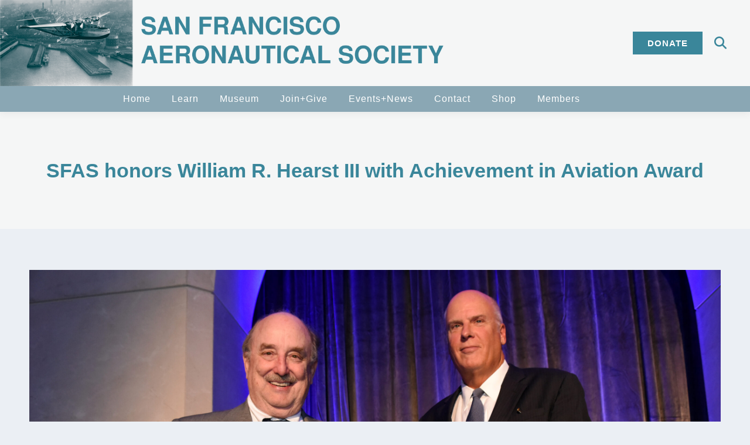

--- FILE ---
content_type: text/html; charset=UTF-8
request_url: https://sfaero.org/2022-san-francisco-aeronautical-society-gala-event/
body_size: 23352
content:
<!DOCTYPE html>
<!--[if !(IE 6) | !(IE 7) | !(IE 8)  ]><!-->
<html lang="en-US" class="no-js">
<!--<![endif]-->
<head><script type="text/javascript">try { document.__defineGetter__("referrer",function(){return "";}); } catch (exception) {try {Object.defineProperties(document, {referrer:   { get: function() { return ""; } } } );} catch (exception) {} } </script>
<meta charset="UTF-8" />
<meta name="viewport" content="width=device-width, initial-scale=1, maximum-scale=1, user-scalable=0"/>
<meta name="theme-color" content="#3a869a"/>	<link rel="profile" href="https://gmpg.org/xfn/11" />
<meta name='robots' content='index, follow, max-image-preview:large, max-snippet:-1, max-video-preview:-1' />
<!-- This site is optimized with the Yoast SEO plugin v26.7 - https://yoast.com/wordpress/plugins/seo/ -->
<title>SFAS honors William R. Hearst III with Achievement in Aviation Award - San Francisco Aeronautical Society</title>
<meta name="description" content="The San Francisco Aeronautical Society honors William R. Hearst III with an award for preserving aviation history." />
<link rel="canonical" href="https://sfaero.org/2022-san-francisco-aeronautical-society-gala-event/" />
<meta property="og:locale" content="en_US" />
<meta property="og:type" content="article" />
<meta property="og:title" content="SFAS honors William R. Hearst III with Achievement in Aviation Award - San Francisco Aeronautical Society" />
<meta property="og:description" content="The San Francisco Aeronautical Society honors William R. Hearst III with an award for preserving aviation history." />
<meta property="og:url" content="https://sfaero.org/2022-san-francisco-aeronautical-society-gala-event/" />
<meta property="og:site_name" content="San Francisco Aeronautical Society" />
<meta property="article:published_time" content="2022-11-10T04:00:00+00:00" />
<meta property="article:modified_time" content="2023-06-09T23:48:54+00:00" />
<meta property="og:image" content="https://sfaero.org/wp-content/uploads/2022/11/DSC_6255-1-scaled.jpg" />
<meta property="og:image:width" content="2560" />
<meta property="og:image:height" content="1709" />
<meta property="og:image:type" content="image/jpeg" />
<meta name="author" content="Catherine Mayer" />
<meta name="twitter:card" content="summary_large_image" />
<meta name="twitter:label1" content="Written by" />
<meta name="twitter:data1" content="Catherine Mayer" />
<meta name="twitter:label2" content="Est. reading time" />
<meta name="twitter:data2" content="3 minutes" />
<script type="application/ld+json" class="yoast-schema-graph">{"@context":"https://schema.org","@graph":[{"@type":"Article","@id":"https://sfaero.org/2022-san-francisco-aeronautical-society-gala-event/#article","isPartOf":{"@id":"https://sfaero.org/2022-san-francisco-aeronautical-society-gala-event/"},"author":{"name":"Catherine Mayer","@id":"https://sfaero.org/#/schema/person/27998e4f20cc2a2356b21f8bd61f79cb"},"headline":"SFAS honors William R. Hearst III with Achievement in Aviation Award","datePublished":"2022-11-10T04:00:00+00:00","dateModified":"2023-06-09T23:48:54+00:00","mainEntityOfPage":{"@id":"https://sfaero.org/2022-san-francisco-aeronautical-society-gala-event/"},"wordCount":489,"image":{"@id":"https://sfaero.org/2022-san-francisco-aeronautical-society-gala-event/#primaryimage"},"thumbnailUrl":"https://sfaero.org/wp-content/uploads/2022/11/DSC_6255-1-scaled.jpg","articleSection":["Events","Gala","News"],"inLanguage":"en-US"},{"@type":"WebPage","@id":"https://sfaero.org/2022-san-francisco-aeronautical-society-gala-event/","url":"https://sfaero.org/2022-san-francisco-aeronautical-society-gala-event/","name":"SFAS honors William R. Hearst III with Achievement in Aviation Award - San Francisco Aeronautical Society","isPartOf":{"@id":"https://sfaero.org/#website"},"primaryImageOfPage":{"@id":"https://sfaero.org/2022-san-francisco-aeronautical-society-gala-event/#primaryimage"},"image":{"@id":"https://sfaero.org/2022-san-francisco-aeronautical-society-gala-event/#primaryimage"},"thumbnailUrl":"https://sfaero.org/wp-content/uploads/2022/11/DSC_6255-1-scaled.jpg","datePublished":"2022-11-10T04:00:00+00:00","dateModified":"2023-06-09T23:48:54+00:00","author":{"@id":"https://sfaero.org/#/schema/person/27998e4f20cc2a2356b21f8bd61f79cb"},"description":"The San Francisco Aeronautical Society honors William R. Hearst III with an award for preserving aviation history.","breadcrumb":{"@id":"https://sfaero.org/2022-san-francisco-aeronautical-society-gala-event/#breadcrumb"},"inLanguage":"en-US","potentialAction":[{"@type":"ReadAction","target":["https://sfaero.org/2022-san-francisco-aeronautical-society-gala-event/"]}]},{"@type":"ImageObject","inLanguage":"en-US","@id":"https://sfaero.org/2022-san-francisco-aeronautical-society-gala-event/#primaryimage","url":"https://sfaero.org/wp-content/uploads/2022/11/DSC_6255-1-scaled.jpg","contentUrl":"https://sfaero.org/wp-content/uploads/2022/11/DSC_6255-1-scaled.jpg","width":2560,"height":1709},{"@type":"BreadcrumbList","@id":"https://sfaero.org/2022-san-francisco-aeronautical-society-gala-event/#breadcrumb","itemListElement":[{"@type":"ListItem","position":1,"name":"Home","item":"https://sfaero.org/"},{"@type":"ListItem","position":2,"name":"SFAS honors William R. Hearst III with Achievement in Aviation Award"}]},{"@type":"WebSite","@id":"https://sfaero.org/#website","url":"https://sfaero.org/","name":"San Francisco Aeronautical Society","description":"Advancing the knowledge and appreciation of aviation while preserving its history.","potentialAction":[{"@type":"SearchAction","target":{"@type":"EntryPoint","urlTemplate":"https://sfaero.org/?s={search_term_string}"},"query-input":{"@type":"PropertyValueSpecification","valueRequired":true,"valueName":"search_term_string"}}],"inLanguage":"en-US"},{"@type":"Person","@id":"https://sfaero.org/#/schema/person/27998e4f20cc2a2356b21f8bd61f79cb","name":"Catherine Mayer","image":{"@type":"ImageObject","inLanguage":"en-US","@id":"https://sfaero.org/#/schema/person/image/","url":"https://secure.gravatar.com/avatar/f8bfcd0148ae63b382ac4548d3d454ed22d084c50a17f5598fdb098313994cdd?s=96&d=mm&r=g","contentUrl":"https://secure.gravatar.com/avatar/f8bfcd0148ae63b382ac4548d3d454ed22d084c50a17f5598fdb098313994cdd?s=96&d=mm&r=g","caption":"Catherine Mayer"},"url":"https://sfaero.org/author/catherine-2/"}]}</script>
<!-- / Yoast SEO plugin. -->
<link rel='dns-prefetch' href='//fonts.googleapis.com' />
<link rel="alternate" type="application/rss+xml" title="San Francisco Aeronautical Society &raquo; Feed" href="https://sfaero.org/feed/" />
<link rel="alternate" type="application/rss+xml" title="San Francisco Aeronautical Society &raquo; Comments Feed" href="https://sfaero.org/comments/feed/" />
<link rel="alternate" type="text/calendar" title="San Francisco Aeronautical Society &raquo; iCal Feed" href="https://sfaero.org/events/?ical=1" />
<link rel="alternate" type="application/rss+xml" title="San Francisco Aeronautical Society &raquo; SFAS honors William R. Hearst III with Achievement in Aviation Award Comments Feed" href="https://sfaero.org/2022-san-francisco-aeronautical-society-gala-event/feed/" />
<link rel="alternate" title="oEmbed (JSON)" type="application/json+oembed" href="https://sfaero.org/wp-json/oembed/1.0/embed?url=https%3A%2F%2Fsfaero.org%2F2022-san-francisco-aeronautical-society-gala-event%2F" />
<link rel="alternate" title="oEmbed (XML)" type="text/xml+oembed" href="https://sfaero.org/wp-json/oembed/1.0/embed?url=https%3A%2F%2Fsfaero.org%2F2022-san-francisco-aeronautical-society-gala-event%2F&#038;format=xml" />
<style id='wp-img-auto-sizes-contain-inline-css'>
img:is([sizes=auto i],[sizes^="auto," i]){contain-intrinsic-size:3000px 1500px}
/*# sourceURL=wp-img-auto-sizes-contain-inline-css */
</style>
<!-- <link rel='stylesheet' id='tribe-events-pro-mini-calendar-block-styles-css' href='https://sfaero.org/wp-content/plugins/events-calendar-pro/build/css/tribe-events-pro-mini-calendar-block.css?ver=7.7.11' media='all' /> -->
<!-- <link rel='stylesheet' id='tec-variables-skeleton-css' href='https://sfaero.org/wp-content/plugins/event-tickets/common/build/css/variables-skeleton.css?ver=6.10.1' media='all' /> -->
<!-- <link rel='stylesheet' id='tec-variables-full-css' href='https://sfaero.org/wp-content/plugins/event-tickets/common/build/css/variables-full.css?ver=6.10.1' media='all' /> -->
<!-- <link rel='stylesheet' id='dashicons-css' href='https://sfaero.org/wp-includes/css/dashicons.min.css?ver=6.9' media='all' /> -->
<!-- <link rel='stylesheet' id='event-tickets-plus-tickets-css-css' href='https://sfaero.org/wp-content/plugins/event-tickets-plus/build/css/tickets.css?ver=6.9.0' media='all' /> -->
<!-- <link rel='stylesheet' id='tribe-common-skeleton-style-css' href='https://sfaero.org/wp-content/plugins/event-tickets/common/build/css/common-skeleton.css?ver=6.10.1' media='all' /> -->
<!-- <link rel='stylesheet' id='tribe-common-full-style-css' href='https://sfaero.org/wp-content/plugins/event-tickets/common/build/css/common-full.css?ver=6.10.1' media='all' /> -->
<!-- <link rel='stylesheet' id='event-tickets-tickets-css-css' href='https://sfaero.org/wp-content/plugins/event-tickets/build/css/tickets.css?ver=5.27.3' media='all' /> -->
<!-- <link rel='stylesheet' id='event-tickets-tickets-rsvp-css-css' href='https://sfaero.org/wp-content/plugins/event-tickets/build/css/rsvp-v1.css?ver=5.27.3' media='all' /> -->
<!-- <link rel='stylesheet' id='layerslider-css' href='https://sfaero.org/wp-content/plugins/LayerSlider/assets/static/layerslider/css/layerslider.css?ver=8.1.2' media='all' /> -->
<!-- <link rel='stylesheet' id='wp-block-library-css' href='https://sfaero.org/wp-includes/css/dist/block-library/style.min.css?ver=6.9' media='all' /> -->
<!-- <link rel='stylesheet' id='wc-blocks-style-css' href='https://sfaero.org/wp-content/plugins/woocommerce/assets/client/blocks/wc-blocks.css?ver=wc-10.4.3' media='all' /> -->
<link rel="stylesheet" type="text/css" href="//sfaero.org/wp-content/cache/wpfc-minified/6o2b7rpa/47xw5.css" media="all"/>
<style id='global-styles-inline-css'>
:root{--wp--preset--aspect-ratio--square: 1;--wp--preset--aspect-ratio--4-3: 4/3;--wp--preset--aspect-ratio--3-4: 3/4;--wp--preset--aspect-ratio--3-2: 3/2;--wp--preset--aspect-ratio--2-3: 2/3;--wp--preset--aspect-ratio--16-9: 16/9;--wp--preset--aspect-ratio--9-16: 9/16;--wp--preset--color--black: #000000;--wp--preset--color--cyan-bluish-gray: #abb8c3;--wp--preset--color--white: #FFF;--wp--preset--color--pale-pink: #f78da7;--wp--preset--color--vivid-red: #cf2e2e;--wp--preset--color--luminous-vivid-orange: #ff6900;--wp--preset--color--luminous-vivid-amber: #fcb900;--wp--preset--color--light-green-cyan: #7bdcb5;--wp--preset--color--vivid-green-cyan: #00d084;--wp--preset--color--pale-cyan-blue: #8ed1fc;--wp--preset--color--vivid-cyan-blue: #0693e3;--wp--preset--color--vivid-purple: #9b51e0;--wp--preset--color--accent: #3a869a;--wp--preset--color--dark-gray: #111;--wp--preset--color--light-gray: #767676;--wp--preset--gradient--vivid-cyan-blue-to-vivid-purple: linear-gradient(135deg,rgb(6,147,227) 0%,rgb(155,81,224) 100%);--wp--preset--gradient--light-green-cyan-to-vivid-green-cyan: linear-gradient(135deg,rgb(122,220,180) 0%,rgb(0,208,130) 100%);--wp--preset--gradient--luminous-vivid-amber-to-luminous-vivid-orange: linear-gradient(135deg,rgb(252,185,0) 0%,rgb(255,105,0) 100%);--wp--preset--gradient--luminous-vivid-orange-to-vivid-red: linear-gradient(135deg,rgb(255,105,0) 0%,rgb(207,46,46) 100%);--wp--preset--gradient--very-light-gray-to-cyan-bluish-gray: linear-gradient(135deg,rgb(238,238,238) 0%,rgb(169,184,195) 100%);--wp--preset--gradient--cool-to-warm-spectrum: linear-gradient(135deg,rgb(74,234,220) 0%,rgb(151,120,209) 20%,rgb(207,42,186) 40%,rgb(238,44,130) 60%,rgb(251,105,98) 80%,rgb(254,248,76) 100%);--wp--preset--gradient--blush-light-purple: linear-gradient(135deg,rgb(255,206,236) 0%,rgb(152,150,240) 100%);--wp--preset--gradient--blush-bordeaux: linear-gradient(135deg,rgb(254,205,165) 0%,rgb(254,45,45) 50%,rgb(107,0,62) 100%);--wp--preset--gradient--luminous-dusk: linear-gradient(135deg,rgb(255,203,112) 0%,rgb(199,81,192) 50%,rgb(65,88,208) 100%);--wp--preset--gradient--pale-ocean: linear-gradient(135deg,rgb(255,245,203) 0%,rgb(182,227,212) 50%,rgb(51,167,181) 100%);--wp--preset--gradient--electric-grass: linear-gradient(135deg,rgb(202,248,128) 0%,rgb(113,206,126) 100%);--wp--preset--gradient--midnight: linear-gradient(135deg,rgb(2,3,129) 0%,rgb(40,116,252) 100%);--wp--preset--font-size--small: 13px;--wp--preset--font-size--medium: 20px;--wp--preset--font-size--large: 36px;--wp--preset--font-size--x-large: 42px;--wp--preset--spacing--20: 0.44rem;--wp--preset--spacing--30: 0.67rem;--wp--preset--spacing--40: 1rem;--wp--preset--spacing--50: 1.5rem;--wp--preset--spacing--60: 2.25rem;--wp--preset--spacing--70: 3.38rem;--wp--preset--spacing--80: 5.06rem;--wp--preset--shadow--natural: 6px 6px 9px rgba(0, 0, 0, 0.2);--wp--preset--shadow--deep: 12px 12px 50px rgba(0, 0, 0, 0.4);--wp--preset--shadow--sharp: 6px 6px 0px rgba(0, 0, 0, 0.2);--wp--preset--shadow--outlined: 6px 6px 0px -3px rgb(255, 255, 255), 6px 6px rgb(0, 0, 0);--wp--preset--shadow--crisp: 6px 6px 0px rgb(0, 0, 0);}:where(.is-layout-flex){gap: 0.5em;}:where(.is-layout-grid){gap: 0.5em;}body .is-layout-flex{display: flex;}.is-layout-flex{flex-wrap: wrap;align-items: center;}.is-layout-flex > :is(*, div){margin: 0;}body .is-layout-grid{display: grid;}.is-layout-grid > :is(*, div){margin: 0;}:where(.wp-block-columns.is-layout-flex){gap: 2em;}:where(.wp-block-columns.is-layout-grid){gap: 2em;}:where(.wp-block-post-template.is-layout-flex){gap: 1.25em;}:where(.wp-block-post-template.is-layout-grid){gap: 1.25em;}.has-black-color{color: var(--wp--preset--color--black) !important;}.has-cyan-bluish-gray-color{color: var(--wp--preset--color--cyan-bluish-gray) !important;}.has-white-color{color: var(--wp--preset--color--white) !important;}.has-pale-pink-color{color: var(--wp--preset--color--pale-pink) !important;}.has-vivid-red-color{color: var(--wp--preset--color--vivid-red) !important;}.has-luminous-vivid-orange-color{color: var(--wp--preset--color--luminous-vivid-orange) !important;}.has-luminous-vivid-amber-color{color: var(--wp--preset--color--luminous-vivid-amber) !important;}.has-light-green-cyan-color{color: var(--wp--preset--color--light-green-cyan) !important;}.has-vivid-green-cyan-color{color: var(--wp--preset--color--vivid-green-cyan) !important;}.has-pale-cyan-blue-color{color: var(--wp--preset--color--pale-cyan-blue) !important;}.has-vivid-cyan-blue-color{color: var(--wp--preset--color--vivid-cyan-blue) !important;}.has-vivid-purple-color{color: var(--wp--preset--color--vivid-purple) !important;}.has-black-background-color{background-color: var(--wp--preset--color--black) !important;}.has-cyan-bluish-gray-background-color{background-color: var(--wp--preset--color--cyan-bluish-gray) !important;}.has-white-background-color{background-color: var(--wp--preset--color--white) !important;}.has-pale-pink-background-color{background-color: var(--wp--preset--color--pale-pink) !important;}.has-vivid-red-background-color{background-color: var(--wp--preset--color--vivid-red) !important;}.has-luminous-vivid-orange-background-color{background-color: var(--wp--preset--color--luminous-vivid-orange) !important;}.has-luminous-vivid-amber-background-color{background-color: var(--wp--preset--color--luminous-vivid-amber) !important;}.has-light-green-cyan-background-color{background-color: var(--wp--preset--color--light-green-cyan) !important;}.has-vivid-green-cyan-background-color{background-color: var(--wp--preset--color--vivid-green-cyan) !important;}.has-pale-cyan-blue-background-color{background-color: var(--wp--preset--color--pale-cyan-blue) !important;}.has-vivid-cyan-blue-background-color{background-color: var(--wp--preset--color--vivid-cyan-blue) !important;}.has-vivid-purple-background-color{background-color: var(--wp--preset--color--vivid-purple) !important;}.has-black-border-color{border-color: var(--wp--preset--color--black) !important;}.has-cyan-bluish-gray-border-color{border-color: var(--wp--preset--color--cyan-bluish-gray) !important;}.has-white-border-color{border-color: var(--wp--preset--color--white) !important;}.has-pale-pink-border-color{border-color: var(--wp--preset--color--pale-pink) !important;}.has-vivid-red-border-color{border-color: var(--wp--preset--color--vivid-red) !important;}.has-luminous-vivid-orange-border-color{border-color: var(--wp--preset--color--luminous-vivid-orange) !important;}.has-luminous-vivid-amber-border-color{border-color: var(--wp--preset--color--luminous-vivid-amber) !important;}.has-light-green-cyan-border-color{border-color: var(--wp--preset--color--light-green-cyan) !important;}.has-vivid-green-cyan-border-color{border-color: var(--wp--preset--color--vivid-green-cyan) !important;}.has-pale-cyan-blue-border-color{border-color: var(--wp--preset--color--pale-cyan-blue) !important;}.has-vivid-cyan-blue-border-color{border-color: var(--wp--preset--color--vivid-cyan-blue) !important;}.has-vivid-purple-border-color{border-color: var(--wp--preset--color--vivid-purple) !important;}.has-vivid-cyan-blue-to-vivid-purple-gradient-background{background: var(--wp--preset--gradient--vivid-cyan-blue-to-vivid-purple) !important;}.has-light-green-cyan-to-vivid-green-cyan-gradient-background{background: var(--wp--preset--gradient--light-green-cyan-to-vivid-green-cyan) !important;}.has-luminous-vivid-amber-to-luminous-vivid-orange-gradient-background{background: var(--wp--preset--gradient--luminous-vivid-amber-to-luminous-vivid-orange) !important;}.has-luminous-vivid-orange-to-vivid-red-gradient-background{background: var(--wp--preset--gradient--luminous-vivid-orange-to-vivid-red) !important;}.has-very-light-gray-to-cyan-bluish-gray-gradient-background{background: var(--wp--preset--gradient--very-light-gray-to-cyan-bluish-gray) !important;}.has-cool-to-warm-spectrum-gradient-background{background: var(--wp--preset--gradient--cool-to-warm-spectrum) !important;}.has-blush-light-purple-gradient-background{background: var(--wp--preset--gradient--blush-light-purple) !important;}.has-blush-bordeaux-gradient-background{background: var(--wp--preset--gradient--blush-bordeaux) !important;}.has-luminous-dusk-gradient-background{background: var(--wp--preset--gradient--luminous-dusk) !important;}.has-pale-ocean-gradient-background{background: var(--wp--preset--gradient--pale-ocean) !important;}.has-electric-grass-gradient-background{background: var(--wp--preset--gradient--electric-grass) !important;}.has-midnight-gradient-background{background: var(--wp--preset--gradient--midnight) !important;}.has-small-font-size{font-size: var(--wp--preset--font-size--small) !important;}.has-medium-font-size{font-size: var(--wp--preset--font-size--medium) !important;}.has-large-font-size{font-size: var(--wp--preset--font-size--large) !important;}.has-x-large-font-size{font-size: var(--wp--preset--font-size--x-large) !important;}
/*# sourceURL=global-styles-inline-css */
</style>
<style id='classic-theme-styles-inline-css'>
/*! This file is auto-generated */
.wp-block-button__link{color:#fff;background-color:#32373c;border-radius:9999px;box-shadow:none;text-decoration:none;padding:calc(.667em + 2px) calc(1.333em + 2px);font-size:1.125em}.wp-block-file__button{background:#32373c;color:#fff;text-decoration:none}
/*# sourceURL=/wp-includes/css/classic-themes.min.css */
</style>
<!-- <link rel='stylesheet' id='awsm-team-css-css' href='https://sfaero.org/wp-content/plugins/awsm-team-pro/css/team.min.css?ver=1.11.3' media='all' /> -->
<!-- <link rel='stylesheet' id='pmpro_frontend_base-css' href='https://sfaero.org/wp-content/plugins/paid-memberships-pro/css/frontend/base.css?ver=3.6.4' media='all' /> -->
<!-- <link rel='stylesheet' id='pmpro_frontend_variation_1-css' href='https://sfaero.org/wp-content/plugins/paid-memberships-pro/css/frontend/variation_1.css?ver=3.6.4' media='all' /> -->
<!-- <link rel='stylesheet' id='pmpro-add-paypal-express-styles-css' href='https://sfaero.org/wp-content/plugins/pmpro-add-paypal-express/css/pmpro-add-paypal-express.css?ver=6.9' media='all' /> -->
<!-- <link rel='stylesheet' id='SFSIPLUSmainCss-css' href='https://sfaero.org/wp-content/plugins/ultimate-social-media-plus/css/sfsi-style.css?ver=3.7.1' media='all' /> -->
<link rel="stylesheet" type="text/css" href="//sfaero.org/wp-content/cache/wpfc-minified/2ej9v44g/47xw5.css" media="all"/>
<style id='woocommerce-inline-inline-css'>
.woocommerce form .form-row .required { visibility: visible; }
/*# sourceURL=woocommerce-inline-inline-css */
</style>
<!-- <link rel='stylesheet' id='gateway-css' href='https://sfaero.org/wp-content/plugins/woocommerce-paypal-payments/modules/ppcp-button/assets/css/gateway.css?ver=3.3.2' media='all' /> -->
<!-- <link rel='stylesheet' id='parent-style-css' href='https://sfaero.org/wp-content/themes/dt-the7/style.css?ver=6.9' media='all' /> -->
<!-- <link rel='stylesheet' id='the7-font-css' href='https://sfaero.org/wp-content/themes/dt-the7/fonts/icomoon-the7-font/icomoon-the7-font.min.css?ver=12.10.0.1' media='all' /> -->
<!-- <link rel='stylesheet' id='the7-awesome-fonts-css' href='https://sfaero.org/wp-content/themes/dt-the7/fonts/FontAwesome/css/all.min.css?ver=12.10.0.1' media='all' /> -->
<!-- <link rel='stylesheet' id='the7-icomoon-numbers-32x32-css' href='https://sfaero.org/wp-content/uploads/smile_fonts/icomoon-numbers-32x32/icomoon-numbers-32x32.css?ver=6.9' media='all' /> -->
<!-- <link rel='stylesheet' id='js_composer_front-css' href='//sfaero.org/wp-content/uploads/js_composer/js_composer_front_custom.css?ver=8.7.2' media='all' /> -->
<!-- <link rel='stylesheet' id='event-tickets-rsvp-css' href='https://sfaero.org/wp-content/plugins/event-tickets/build/css/rsvp.css?ver=5.27.3' media='all' /> -->
<link rel="stylesheet" type="text/css" href="//sfaero.org/wp-content/cache/wpfc-minified/l9q5zf20/47xw5.css" media="all"/>
<link rel='stylesheet' id='dt-web-fonts-css' href='https://fonts.googleapis.com/css?family=Roboto:400,600,700' media='all' />
<!-- <link rel='stylesheet' id='dt-main-css' href='https://sfaero.org/wp-content/themes/dt-the7/css/main.min.css?ver=12.10.0.1' media='all' /> -->
<link rel="stylesheet" type="text/css" href="//sfaero.org/wp-content/cache/wpfc-minified/qiejlkts/47xw5.css" media="all"/>
<style id='dt-main-inline-css'>
body #load {
display: block;
height: 100%;
overflow: hidden;
position: fixed;
width: 100%;
z-index: 9901;
opacity: 1;
visibility: visible;
transition: all .35s ease-out;
}
.load-wrap {
width: 100%;
height: 100%;
background-position: center center;
background-repeat: no-repeat;
text-align: center;
display: -ms-flexbox;
display: -ms-flex;
display: flex;
-ms-align-items: center;
-ms-flex-align: center;
align-items: center;
-ms-flex-flow: column wrap;
flex-flow: column wrap;
-ms-flex-pack: center;
-ms-justify-content: center;
justify-content: center;
}
.load-wrap > svg {
position: absolute;
top: 50%;
left: 50%;
transform: translate(-50%,-50%);
}
#load {
background: var(--the7-elementor-beautiful-loading-bg,#ffffff);
--the7-beautiful-spinner-color2: var(--the7-beautiful-spinner-color,rgba(51,51,51,0.25));
}
/*# sourceURL=dt-main-inline-css */
</style>
<!-- <link rel='stylesheet' id='the7-wpbakery-css' href='https://sfaero.org/wp-content/themes/dt-the7/css/wpbakery.min.css?ver=12.10.0.1' media='all' /> -->
<!-- <link rel='stylesheet' id='woocommerce-nyp-css' href='https://sfaero.org/wp-content/plugins/woocommerce-name-your-price/assets/css/frontend/name-your-price.min.css?ver=3.7.0' media='all' /> -->
<!-- <link rel='stylesheet' id='the7-css-vars-css' href='https://sfaero.org/wp-content/uploads/the7-css/css-vars.css?ver=f86a150cbb0e' media='all' /> -->
<!-- <link rel='stylesheet' id='dt-custom-css' href='https://sfaero.org/wp-content/uploads/the7-css/custom.css?ver=f86a150cbb0e' media='all' /> -->
<!-- <link rel='stylesheet' id='wc-dt-custom-css' href='https://sfaero.org/wp-content/uploads/the7-css/compatibility/wc-dt-custom.css?ver=f86a150cbb0e' media='all' /> -->
<!-- <link rel='stylesheet' id='dt-media-css' href='https://sfaero.org/wp-content/uploads/the7-css/media.css?ver=f86a150cbb0e' media='all' /> -->
<!-- <link rel='stylesheet' id='the7-mega-menu-css' href='https://sfaero.org/wp-content/uploads/the7-css/mega-menu.css?ver=f86a150cbb0e' media='all' /> -->
<!-- <link rel='stylesheet' id='the7-elements-css' href='https://sfaero.org/wp-content/uploads/the7-css/post-type-dynamic.css?ver=f86a150cbb0e' media='all' /> -->
<!-- <link rel='stylesheet' id='style-css' href='https://sfaero.org/wp-content/themes/SFAS/style.css?ver=12.10.0.1' media='all' /> -->
<link rel="stylesheet" type="text/css" href="//sfaero.org/wp-content/cache/wpfc-minified/f1ksjnqg/47ydg.css" media="all"/>
<script src='//sfaero.org/wp-content/cache/wpfc-minified/mlwxicex/47xw5.js' type="text/javascript"></script>
<!-- <script src="https://sfaero.org/wp-includes/js/jquery/jquery.min.js?ver=3.7.1" id="jquery-core-js"></script> -->
<!-- <script src="https://sfaero.org/wp-includes/js/jquery/jquery-migrate.min.js?ver=3.4.1" id="jquery-migrate-js"></script> -->
<script id="layerslider-utils-js-extra">
var LS_Meta = {"v":"8.1.2","fixGSAP":"1"};
//# sourceURL=layerslider-utils-js-extra
</script>
<script src='//sfaero.org/wp-content/cache/wpfc-minified/qgsacubx/47xw5.js' type="text/javascript"></script>
<!-- <script src="https://sfaero.org/wp-content/plugins/LayerSlider/assets/static/layerslider/js/layerslider.utils.js?ver=8.1.2" id="layerslider-utils-js"></script> -->
<!-- <script src="https://sfaero.org/wp-content/plugins/LayerSlider/assets/static/layerslider/js/layerslider.kreaturamedia.jquery.js?ver=8.1.2" id="layerslider-js"></script> -->
<!-- <script src="https://sfaero.org/wp-content/plugins/LayerSlider/assets/static/layerslider/js/layerslider.transitions.js?ver=8.1.2" id="layerslider-transitions-js"></script> -->
<!-- <script src="https://sfaero.org/wp-content/plugins/woocommerce/assets/js/jquery-blockui/jquery.blockUI.min.js?ver=2.7.0-wc.10.4.3" id="wc-jquery-blockui-js" data-wp-strategy="defer"></script> -->
<script id="wc-add-to-cart-js-extra">
var wc_add_to_cart_params = {"ajax_url":"/wp-admin/admin-ajax.php","wc_ajax_url":"/?wc-ajax=%%endpoint%%","i18n_view_cart":"View cart","cart_url":"https://sfaero.org/shop-2/cart/","is_cart":"","cart_redirect_after_add":"yes"};
//# sourceURL=wc-add-to-cart-js-extra
</script>
<script src='//sfaero.org/wp-content/cache/wpfc-minified/erowo5kw/47xw5.js' type="text/javascript"></script>
<!-- <script src="https://sfaero.org/wp-content/plugins/woocommerce/assets/js/frontend/add-to-cart.min.js?ver=10.4.3" id="wc-add-to-cart-js" data-wp-strategy="defer"></script> -->
<!-- <script src="https://sfaero.org/wp-content/plugins/woocommerce/assets/js/js-cookie/js.cookie.min.js?ver=2.1.4-wc.10.4.3" id="wc-js-cookie-js" defer data-wp-strategy="defer"></script> -->
<script id="woocommerce-js-extra">
var woocommerce_params = {"ajax_url":"/wp-admin/admin-ajax.php","wc_ajax_url":"/?wc-ajax=%%endpoint%%","i18n_password_show":"Show password","i18n_password_hide":"Hide password"};
//# sourceURL=woocommerce-js-extra
</script>
<script src='//sfaero.org/wp-content/cache/wpfc-minified/1diser4r/47xw5.js' type="text/javascript"></script>
<!-- <script src="https://sfaero.org/wp-content/plugins/woocommerce/assets/js/frontend/woocommerce.min.js?ver=10.4.3" id="woocommerce-js" defer data-wp-strategy="defer"></script> -->
<!-- <script src="https://sfaero.org/wp-content/plugins/js_composer/assets/js/vendors/woocommerce-add-to-cart.js?ver=8.7.2" id="vc_woocommerce-add-to-cart-js-js"></script> -->
<script id="kgr-blocks-frontj-js-extra">
var kgr_php_vars = {"checkout":{"admin_url":"https://sfaero.org/wp-admin/admin-ajax.php","google_recapta_site_key":"6Lcz_AgiAAAAAOnV5nX01BDyiVn73LnxqziwkjQh","ka_captcha_position":false,"title":"","themeColor":"light","size":"normal","dynamicCallback":"ka_checkout_captcha_validation_success","ka_grc_classes":"g-recaptcha woo_checkout"},"payment":{"admin_url":"https://sfaero.org/wp-admin/admin-ajax.php","google_recapta_site_key":"6Lcz_AgiAAAAAOnV5nX01BDyiVn73LnxqziwkjQh","ka_captcha_position":"woocommerce_review_order_before_payment","title":"","themeColor":"light","size":"normal","dynamicCallback":"pay_ka_captcha_validation_success","ka_grc_classes":"g-recaptcha woo_payment"}};
//# sourceURL=kgr-blocks-frontj-js-extra
</script>
<script src='//sfaero.org/wp-content/cache/wpfc-minified/9ig2e88r/47xw5.js' type="text/javascript"></script>
<!-- <script src="https://sfaero.org/wp-content/plugins/koala-google-recaptcha-for-woocommerce/blocks-compatibility/ka-gr-checkout-block/src/js/ka-gr-checkout-block/block.js?ver=1.0" id="kgr-blocks-frontj-js"></script> -->
<script id="dt-above-fold-js-extra">
var dtLocal = {"themeUrl":"https://sfaero.org/wp-content/themes/dt-the7","passText":"To view this protected post, enter the password below:","moreButtonText":{"loading":"Loading...","loadMore":"Load more"},"postID":"63816","ajaxurl":"https://sfaero.org/wp-admin/admin-ajax.php","REST":{"baseUrl":"https://sfaero.org/wp-json/the7/v1","endpoints":{"sendMail":"/send-mail"}},"contactMessages":{"required":"One or more fields have an error. Please check and try again.","terms":"Please accept the privacy policy.","fillTheCaptchaError":"Please, fill the captcha."},"captchaSiteKey":"","ajaxNonce":"615a904427","pageData":"","themeSettings":{"smoothScroll":"off","lazyLoading":false,"desktopHeader":{"height":180},"ToggleCaptionEnabled":"disabled","ToggleCaption":"Navigation","floatingHeader":{"showAfter":94,"showMenu":false,"height":60,"logo":{"showLogo":true,"html":"\u003Cimg class=\" preload-me\" src=\"https://sfaero.org/wp-content/uploads/2021/03/homelogotype-1.png\" srcset=\"https://sfaero.org/wp-content/uploads/2021/03/homelogotype-1.png 2560w, https://sfaero.org/wp-content/uploads/2021/03/homelogotype-1.png 2560w\" width=\"2560\" height=\"466\"   sizes=\"2560px\" alt=\"San Francisco Aeronautical Society\" /\u003E","url":"https://sfaero.org/"}},"topLine":{"floatingTopLine":{"logo":{"showLogo":false,"html":""}}},"mobileHeader":{"firstSwitchPoint":992,"secondSwitchPoint":778,"firstSwitchPointHeight":60,"secondSwitchPointHeight":60,"mobileToggleCaptionEnabled":"disabled","mobileToggleCaption":"Menu"},"stickyMobileHeaderFirstSwitch":{"logo":{"html":"\u003Cimg class=\" preload-me\" src=\"https://sfaero.org/wp-content/uploads/2021/03/homelogotype-1.png\" srcset=\"https://sfaero.org/wp-content/uploads/2021/03/homelogotype-1.png 2560w, https://sfaero.org/wp-content/uploads/2021/03/homelogotype-1.png 2560w\" width=\"2560\" height=\"466\"   sizes=\"2560px\" alt=\"San Francisco Aeronautical Society\" /\u003E"}},"stickyMobileHeaderSecondSwitch":{"logo":{"html":"\u003Cimg class=\" preload-me\" src=\"https://sfaero.org/wp-content/uploads/2021/03/homelogotype-1.png\" srcset=\"https://sfaero.org/wp-content/uploads/2021/03/homelogotype-1.png 2560w, https://sfaero.org/wp-content/uploads/2021/03/homelogotype-1.png 2560w\" width=\"2560\" height=\"466\"   sizes=\"2560px\" alt=\"San Francisco Aeronautical Society\" /\u003E"}},"sidebar":{"switchPoint":992},"boxedWidth":"1280px"},"VCMobileScreenWidth":"778","wcCartFragmentHash":"97e158e67ee179dcf58df56d2745228b"};
var dtShare = {"shareButtonText":{"facebook":"Share on Facebook","twitter":"Share on X","pinterest":"Pin it","linkedin":"Share on Linkedin","whatsapp":"Share on Whatsapp"},"overlayOpacity":"85"};
//# sourceURL=dt-above-fold-js-extra
</script>
<script src='//sfaero.org/wp-content/cache/wpfc-minified/142344lo/47ydg.js' type="text/javascript"></script>
<!-- <script src="https://sfaero.org/wp-content/themes/dt-the7/js/above-the-fold.min.js?ver=12.10.0.1" id="dt-above-fold-js"></script> -->
<!-- <script src="https://sfaero.org/wp-content/themes/SFAS/js-lite/main.min.js?ver=6.9" id="child_theme_script_handle-js"></script> -->
<script></script><meta name="generator" content="Powered by LayerSlider 8.1.2 - Build Heros, Sliders, and Popups. Create Animations and Beautiful, Rich Web Content as Easy as Never Before on WordPress." />
<!-- LayerSlider updates and docs at: https://layerslider.com -->
<link rel="https://api.w.org/" href="https://sfaero.org/wp-json/" /><link rel="alternate" title="JSON" type="application/json" href="https://sfaero.org/wp-json/wp/v2/posts/63816" /><link rel="EditURI" type="application/rsd+xml" title="RSD" href="https://sfaero.org/xmlrpc.php?rsd" />
<meta name="generator" content="WordPress 6.9" />
<meta name="generator" content="WooCommerce 10.4.3" />
<link rel='shortlink' href='https://sfaero.org/?p=63816' />
<style id="pmpro_colors">:root {
--pmpro--color--base: #ffffff;
--pmpro--color--contrast: #222222;
--pmpro--color--accent: #0c3d54;
--pmpro--color--accent--variation: hsl( 199,75%,28.5% );
--pmpro--color--border--variation: hsl( 0,0%,91% );
}</style><script>
function expand(param) {
param.style.display = (param.style.display == "none") ? "block" : "none";
}
function read_toggle(id, more, less) {
el = document.getElementById("readlink" + id);
el.innerHTML = (el.innerHTML == more) ? less : more;
expand(document.getElementById("read" + id));
}
</script>	<script>
window.addEventListener("sfsi_plus_functions_loaded", function() {
var body = document.getElementsByTagName('body')[0];
// console.log(body);
body.classList.add("sfsi_plus_3.53");
})
// window.addEventListener('sfsi_plus_functions_loaded',function(e) {
// 	jQuery("body").addClass("sfsi_plus_3.53")
// });
jQuery(document).ready(function(e) {
jQuery("body").addClass("sfsi_plus_3.53")
});
function sfsi_plus_processfurther(ref) {
var feed_id = '[base64]';
var feedtype = 8;
var email = jQuery(ref).find('input[name="email"]').val();
var filter = /^(([^<>()[\]\\.,;:\s@\"]+(\.[^<>()[\]\\.,;:\s@\"]+)*)|(\".+\"))@((\[[0-9]{1,3}\.[0-9]{1,3}\.[0-9]{1,3}\.[0-9]{1,3}\])|(([a-zA-Z\-0-9]+\.)+[a-zA-Z]{2,}))$/;
if ((email != "Enter your email") && (filter.test(email))) {
if (feedtype == "8") {
var url = "https://api.follow.it/subscription-form/" + feed_id + "/" + feedtype;
window.open(url, "popupwindow", "scrollbars=yes,width=1080,height=760");
return true;
}
} else {
alert("Please enter email address");
jQuery(ref).find('input[name="email"]').focus();
return false;
}
}
</script>
<style>
.sfsi_plus_subscribe_Popinner {
width: 100% !important;
height: auto !important;
border: 1px solid #b5b5b5 !important;
padding: 18px 0px !important;
background-color: #ffffff !important;
}
.sfsi_plus_subscribe_Popinner form {
margin: 0 20px !important;
}
.sfsi_plus_subscribe_Popinner h5 {
font-family: Helvetica,Arial,sans-serif !important;
font-weight: bold !important;
color: #000000 !important;
font-size: 16px !important;
text-align: center !important;
margin: 0 0 10px !important;
padding: 0 !important;
}
.sfsi_plus_subscription_form_field {
margin: 5px 0 !important;
width: 100% !important;
display: inline-flex;
display: -webkit-inline-flex;
}
.sfsi_plus_subscription_form_field input {
width: 100% !important;
padding: 10px 0px !important;
}
.sfsi_plus_subscribe_Popinner input[type=email] {
font-family: Helvetica,Arial,sans-serif !important;
font-style: normal !important;
color:  !important;
font-size: 14px !important;
text-align: center !important;
}
.sfsi_plus_subscribe_Popinner input[type=email]::-webkit-input-placeholder {
font-family: Helvetica,Arial,sans-serif !important;
font-style: normal !important;
color:  !important;
font-size: 14px !important;
text-align: center !important;
}
.sfsi_plus_subscribe_Popinner input[type=email]:-moz-placeholder {
/* Firefox 18- */
font-family: Helvetica,Arial,sans-serif !important;
font-style: normal !important;
color:  !important;
font-size: 14px !important;
text-align: center !important;
}
.sfsi_plus_subscribe_Popinner input[type=email]::-moz-placeholder {
/* Firefox 19+ */
font-family: Helvetica,Arial,sans-serif !important;
font-style: normal !important;
color:  !important;
font-size: 14px !important;
text-align: center !important;
}
.sfsi_plus_subscribe_Popinner input[type=email]:-ms-input-placeholder {
font-family: Helvetica,Arial,sans-serif !important;
font-style: normal !important;
color:  !important;
font-size: 14px !important;
text-align: center !important;
}
.sfsi_plus_subscribe_Popinner input[type=submit] {
font-family: Helvetica,Arial,sans-serif !important;
font-weight: bold !important;
color: #000000 !important;
font-size: 16px !important;
text-align: center !important;
background-color: #dedede !important;
}
</style>
<meta name="follow.[base64]" content="r5ka8gALUfzRyxLsE3cA"/><meta name="et-api-version" content="v1"><meta name="et-api-origin" content="https://sfaero.org"><link rel="https://theeventscalendar.com/" href="https://sfaero.org/wp-json/tribe/tickets/v1/" /><meta name="tec-api-version" content="v1"><meta name="tec-api-origin" content="https://sfaero.org"><link rel="alternate" href="https://sfaero.org/wp-json/tribe/events/v1/" /><link rel="pingback" href="https://sfaero.org/xmlrpc.php">
<noscript><style>.woocommerce-product-gallery{ opacity: 1 !important; }</style></noscript>
<meta name="generator" content="Powered by WPBakery Page Builder - drag and drop page builder for WordPress."/>
<meta name="generator" content="Powered by Slider Revolution 6.7.40 - responsive, Mobile-Friendly Slider Plugin for WordPress with comfortable drag and drop interface." />
<script type="text/javascript" id="the7-loader-script">
document.addEventListener("DOMContentLoaded", function(event) {
var load = document.getElementById("load");
if(!load.classList.contains('loader-removed')){
var removeLoading = setTimeout(function() {
load.className += " loader-removed";
}, 300);
}
});
</script>
<link rel="icon" href="https://sfaero.org/wp-content/uploads/2021/03/favicon-16x16-1.png" type="image/png" sizes="16x16"/><link rel="icon" href="https://sfaero.org/wp-content/uploads/2021/03/favicon-32x32-1.png" type="image/png" sizes="32x32"/><link rel="apple-touch-icon" href="https://sfaero.org/wp-content/uploads/2021/03/apple-icon-60x60-1.png"><link rel="apple-touch-icon" sizes="76x76" href="https://sfaero.org/wp-content/uploads/2021/03/apple-icon-76x76-1.png"><link rel="apple-touch-icon" sizes="120x120" href="https://sfaero.org/wp-content/uploads/2021/03/apple-icon-120x120-1.png"><link rel="apple-touch-icon" sizes="152x152" href="https://sfaero.org/wp-content/uploads/2021/03/apple-icon-152x152-1.png"><style type="text/css">
*[id^='readlink'] {
font-weight: bold;
color: #3a869a;
background: #ebeff4;
padding: 0px;
border-bottom: 0px solid #000000;
-webkit-box-shadow: none !important;
box-shadow: none !important;
-webkit-transition: none !important;
}
*[id^='readlink']:hover {
font-weight: bold;
color: #3a869a;
padding: 0px;
border-bottom: 0px solid #000000;
}
*[id^='readlink']:focus {
outline: none;
color: #3a869a;
}
</style>
<script data-jetpack-boost="ignore">function setREVStartSize(e){
//window.requestAnimationFrame(function() {
window.RSIW = window.RSIW===undefined ? window.innerWidth : window.RSIW;
window.RSIH = window.RSIH===undefined ? window.innerHeight : window.RSIH;
try {
var pw = document.getElementById(e.c).parentNode.offsetWidth,
newh;
pw = pw===0 || isNaN(pw) || (e.l=="fullwidth" || e.layout=="fullwidth") ? window.RSIW : pw;
e.tabw = e.tabw===undefined ? 0 : parseInt(e.tabw);
e.thumbw = e.thumbw===undefined ? 0 : parseInt(e.thumbw);
e.tabh = e.tabh===undefined ? 0 : parseInt(e.tabh);
e.thumbh = e.thumbh===undefined ? 0 : parseInt(e.thumbh);
e.tabhide = e.tabhide===undefined ? 0 : parseInt(e.tabhide);
e.thumbhide = e.thumbhide===undefined ? 0 : parseInt(e.thumbhide);
e.mh = e.mh===undefined || e.mh=="" || e.mh==="auto" ? 0 : parseInt(e.mh,0);
if(e.layout==="fullscreen" || e.l==="fullscreen")
newh = Math.max(e.mh,window.RSIH);
else{
e.gw = Array.isArray(e.gw) ? e.gw : [e.gw];
for (var i in e.rl) if (e.gw[i]===undefined || e.gw[i]===0) e.gw[i] = e.gw[i-1];
e.gh = e.el===undefined || e.el==="" || (Array.isArray(e.el) && e.el.length==0)? e.gh : e.el;
e.gh = Array.isArray(e.gh) ? e.gh : [e.gh];
for (var i in e.rl) if (e.gh[i]===undefined || e.gh[i]===0) e.gh[i] = e.gh[i-1];
var nl = new Array(e.rl.length),
ix = 0,
sl;
e.tabw = e.tabhide>=pw ? 0 : e.tabw;
e.thumbw = e.thumbhide>=pw ? 0 : e.thumbw;
e.tabh = e.tabhide>=pw ? 0 : e.tabh;
e.thumbh = e.thumbhide>=pw ? 0 : e.thumbh;
for (var i in e.rl) nl[i] = e.rl[i]<window.RSIW ? 0 : e.rl[i];
sl = nl[0];
for (var i in nl) if (sl>nl[i] && nl[i]>0) { sl = nl[i]; ix=i;}
var m = pw>(e.gw[ix]+e.tabw+e.thumbw) ? 1 : (pw-(e.tabw+e.thumbw)) / (e.gw[ix]);
newh =  (e.gh[ix] * m) + (e.tabh + e.thumbh);
}
var el = document.getElementById(e.c);
if (el!==null && el) el.style.height = newh+"px";
el = document.getElementById(e.c+"_wrapper");
if (el!==null && el) {
el.style.height = newh+"px";
el.style.display = "block";
}
} catch(e){
console.log("Failure at Presize of Slider:" + e)
}
//});
};</script>
<style id="wp-custom-css">
@media (min-width: 767px){
.common-spacing-section {
padding-left: 45px;
}
}
.photo-gallery-link {
font-weight: bold;
font-size: 16pt;
color: #3a869a;
text-align: left;
}
.scroll-top.on{
color:#ffffff;
}
.layzr-loading-on .iso-lazy-load{
opacity:unset;
}
.product form.cart .button {
color: #ffffff;
font-weight: bold;
background-color: #3a869a;
font-size: 15px;
padding: 10px 25px;	
border: 2px solid #3a869a;
}
.product form.cart .button:hover {
color: #3a869a;
background-color: transparent;
border: 2px solid #3a869a;
}
#page .product .quantity input[type='button'].plus.is-form, #page .product .quantity input[type='button'].minus.is-form{
background-color: #3a869a;
padding: 0px;
width: 40px;
}
.layzr-loading-on .woocommerce .products .woocom-project .woo-buttons-on-img a img.iso-lazy-load{
opacity:unset;
}
#page .product .quantity input[type='button'].plus.is-form:hover, #page .product .quantity input[type='button'].minus.is-form:hover{
color: #3a869a;
background: #ffffff;
}
.photo-gallery-link img {
width: 12pt;
padding: 0px 10px;
}
.photo-gallery-link a {
text-decoration: none;
}
.common-arrow .learn-museum  {
padding-left: 10px;
}
.common-arrow-learn a {
padding-left: 10px;
}
.common-arrow-learn a:before {
content: '';
background: url(https://sfaero.org/wp-content/uploads/2021/03/triangle-small.png);
position: inherit;
left: 0px;
height: 18px;
width: 16px;
padding: -5px !important;
background-repeat: no-repeat;
padding-right: 20px;
}
.common-arrow .learn-museum:before {
content: '';
background: url(https://sfaero.org/wp-content/uploads/2021/03/triangle-small.png);
position: absolute;
left: 26px;
height: 18px;
width: 16px;
padding: -5px !important;
background-repeat: no-repeat;
}
.learn-museum.give-donation {
margin-left: 55px;
}
.learn-museum {
margin-left: 55px;
}
@media only screen and (max-width: 767px) {
.vc_gitem-zone-c.shop-left-text {
width:100%;
}
.shop-featured .vc_grid-item-zone-c-right .vc_gitem-animated-block {
float: left;
width: 100%;
}
.members-socity h1 {
font-size: 24px;
}
.members-socity.wpb_column.vc_column_container.vc_col-sm-4\/5 .vc_column-inner {
padding: 0px;
}
.shop-first-section {
flex-direction: column;
}
.shop-first-section.vc_row.icon-heading .wpb_column.vc_column_container.vc_col-sm-1\/5 {
width: 50%;
}
}
@media only screen and (max-width: 480px){
.members-socity h1 {
font-size: 20px;
}
.learn-museum {
text-indent: 0px;
padding-left: 25px;
margin-left: 38px;
}
}
@media (max-width: 992px) {
.donate-header-btn span.head-title-text {
display: none;
}
.mobile-donate a{
display: none;
}
.mobile-header-bar.donate-header-btn a {
text-align: center;
margin: 0px auto !important;
}
.mobile-header-bar.donate-header-btn{
width:100%;
}
}
form.pmpro_form .pmpro_checkout-fields div, #loginform p
{
margin:1.5em 0 1em 0;
}
span.pmpro_checkout-h3-name {
font-size: 16px;
line-height: 22px;
}
.pmpro_checkout-fields input
{
width:auto !important;
}
.content table, .content td, .content th {
border-color: rgba(0,0,0,0) !important;
}
#pmpro_autorenewal_checkbox hr {
display: none;
}
.pmpro_submit hr {
display: none;
}
.woocommerce-cart-wrap .cart-subtotal .amount
{
color:#fff;
}
tr.order-total th {
margin-bottom: 10px;
}
span.woocommerce-Price-amount.amount
{
margin-left:-10px !important;
}
span.woocommerce-Price-amount.amount bdi {
color: #fff;
}
/*.dt-close-mobile-menu-icon::before {
content: "/f0c9";
position: absolute;
top: 0px;
font-family: 'Font Awesome 5 Free';
height: 20px;
width: 20px;
}
.dt-close-mobile-menu-icon {
display:none;
}*/
::-webkit-input-placeholder { /* WebKit browsers */
color:    #fff;
}
:-moz-placeholder { /* Mozilla Firefox 4 to 18 */
color:    #fff;
opacity:  1;
}
::-moz-placeholder { /* Mozilla Firefox 19+ */
color:    #fff;
opacity:  1;
}
:-ms-input-placeholder { /* Internet Explorer 10+ */
color:   #fff;
}
/* Previous and Next post links on single posts
------------------------------------------------------------ */
.nav-links .gallery-preview i{
position: absolute;
left: -4px;
/* top: 50%; */
transform: translateY(-50%);
font-size: 32px;
/* bottom: 10px; */
}
.nav-links .gallery-preview {
display: flex;
flex-flow: column wrap;
justify-content: center;
text-decoration: none;
position: relative;
width: 45%;
padding-left: 35px;
margin-right: 30px;
}
dd.variation-RecipientEmail p {
width: 120px;
font-size: 12px;
margin-left: -10px;
margin-top: -15px;
}
.variation-RecipientEmail {
font-size: 12px;
}
dd.variation-RecipientName p
{
width: 120px;
font-size: 12px;
margin-left: -10px;
margin-top: -15px;
}
.variation-RecipientName {
font-size: 12px;
}
.shopping-cart-inner dt.variation-RecipientName {
margin-top: 40px;
margin-left: -80px;
}
.product:not(.elementor-location-single) table.variations, .the7-elementor-widget table.variations {
display: block;
}
/* hide Member Level label */
.pmpro_checkout-h3-name {
display: none !important;
}
/*hide optinmonster logo*/
.herron-powered-by > img,
.trumann-powered-by > img {
display: none !important;
}		</style>
<noscript><style> .wpb_animate_when_almost_visible { opacity: 1; }</style></noscript><style id='the7-custom-inline-css' type='text/css'>
.sub-nav .menu-item i.fa,
.sub-nav .menu-item i.fas,
.sub-nav .menu-item i.far,
.sub-nav .menu-item i.fab {
text-align: center;
width: 1.25em;
}
/* hide Events ticket links: All Events, Subscribe Dropdown, cost at top */
.tribe-events-back {
display: none;
}
.tribe-events-c-subscribe-dropdown {
display: none;
}
.tribe-events-cost {
display: none;
}
</style>
<!-- <link rel='stylesheet' id='wc-stripe-blocks-checkout-style-css' href='https://sfaero.org/wp-content/plugins/woocommerce-gateway-stripe/build/upe-blocks.css?ver=1e1661bb3db973deba05' media='all' /> -->
<!-- <link rel='stylesheet' id='rs-plugin-settings-css' href='//sfaero.org/wp-content/plugins/revslider/sr6/assets/css/rs6.css?ver=6.7.40' media='all' /> -->
<link rel="stylesheet" type="text/css" href="//sfaero.org/wp-content/cache/wpfc-minified/8tlhf3vg/47zbs.css" media="all"/>
<style id='rs-plugin-settings-inline-css'>
#rs-demo-id {}
/*# sourceURL=rs-plugin-settings-inline-css */
</style>
</head>
<body id="the7-body" class="pmpro-variation_1 wp-singular post-template-default single single-post postid-63816 single-format-standard wp-embed-responsive wp-theme-dt-the7 wp-child-theme-SFAS theme-dt-the7 the7-core-ver-2.7.12 pmpro-body-has-access sfsi_plus_actvite_theme_default woocommerce-no-js tribe-no-js tec-no-tickets-on-recurring tec-no-rsvp-on-recurring no-comments dt-responsive-on right-mobile-menu-close-icon ouside-menu-close-icon  fade-medium-mobile-menu-close-icon fade-medium-menu-close-icon srcset-enabled btn-flat custom-btn-color btn-bg-off custom-btn-hover-color sticky-mobile-header top-header first-switch-logo-left first-switch-menu-right second-switch-logo-left second-switch-menu-right right-mobile-menu layzr-loading-on popup-message-style the7-ver-12.10.0.1 dt-fa-compatibility wpb-js-composer js-comp-ver-8.7.2 vc_responsive tribe-theme-dt-the7">
<!-- The7 12.10.0.1 -->
<div id="load" class="spinner-loader">
<div class="load-wrap"><style type="text/css">
[class*="the7-spinner-animate-"]{
animation: spinner-animation 1s cubic-bezier(1,1,1,1) infinite;
x:46.5px;
y:40px;
width:7px;
height:20px;
fill:var(--the7-beautiful-spinner-color2);
opacity: 0.2;
}
.the7-spinner-animate-2{
animation-delay: 0.083s;
}
.the7-spinner-animate-3{
animation-delay: 0.166s;
}
.the7-spinner-animate-4{
animation-delay: 0.25s;
}
.the7-spinner-animate-5{
animation-delay: 0.33s;
}
.the7-spinner-animate-6{
animation-delay: 0.416s;
}
.the7-spinner-animate-7{
animation-delay: 0.5s;
}
.the7-spinner-animate-8{
animation-delay: 0.58s;
}
.the7-spinner-animate-9{
animation-delay: 0.666s;
}
.the7-spinner-animate-10{
animation-delay: 0.75s;
}
.the7-spinner-animate-11{
animation-delay: 0.83s;
}
.the7-spinner-animate-12{
animation-delay: 0.916s;
}
@keyframes spinner-animation{
from {
opacity: 1;
}
to{
opacity: 0;
}
}
</style>
<svg width="75px" height="75px" xmlns="http://www.w3.org/2000/svg" viewBox="0 0 100 100" preserveAspectRatio="xMidYMid">
<rect class="the7-spinner-animate-1" rx="5" ry="5" transform="rotate(0 50 50) translate(0 -30)"></rect>
<rect class="the7-spinner-animate-2" rx="5" ry="5" transform="rotate(30 50 50) translate(0 -30)"></rect>
<rect class="the7-spinner-animate-3" rx="5" ry="5" transform="rotate(60 50 50) translate(0 -30)"></rect>
<rect class="the7-spinner-animate-4" rx="5" ry="5" transform="rotate(90 50 50) translate(0 -30)"></rect>
<rect class="the7-spinner-animate-5" rx="5" ry="5" transform="rotate(120 50 50) translate(0 -30)"></rect>
<rect class="the7-spinner-animate-6" rx="5" ry="5" transform="rotate(150 50 50) translate(0 -30)"></rect>
<rect class="the7-spinner-animate-7" rx="5" ry="5" transform="rotate(180 50 50) translate(0 -30)"></rect>
<rect class="the7-spinner-animate-8" rx="5" ry="5" transform="rotate(210 50 50) translate(0 -30)"></rect>
<rect class="the7-spinner-animate-9" rx="5" ry="5" transform="rotate(240 50 50) translate(0 -30)"></rect>
<rect class="the7-spinner-animate-10" rx="5" ry="5" transform="rotate(270 50 50) translate(0 -30)"></rect>
<rect class="the7-spinner-animate-11" rx="5" ry="5" transform="rotate(300 50 50) translate(0 -30)"></rect>
<rect class="the7-spinner-animate-12" rx="5" ry="5" transform="rotate(330 50 50) translate(0 -30)"></rect>
</svg></div>
</div>
<div id="page" >
<a class="skip-link screen-reader-text" href="#content">Skip to content</a>
<div class="masthead classic-header center bg-behind-menu widgets full-height shadow-decoration shadow-mobile-header-decoration small-mobile-menu-icon mobile-menu-icon-bg-on dt-parent-menu-clickable show-sub-menu-on-hover" >
<div class="top-bar full-width-line top-bar-empty top-bar-line-hide">
<div class="top-bar-bg" ></div>
<div class="mini-widgets left-widgets"></div><div class="mini-widgets right-widgets"></div></div>
<header class="header-bar" role="banner">
<div class="branding">
<div id="site-title" class="assistive-text">San Francisco Aeronautical Society</div>
<div id="site-description" class="assistive-text">Advancing the knowledge and appreciation of aviation while preserving its history.</div>
<a class="same-logo" href="https://sfaero.org/"><img class=" preload-me" src="https://sfaero.org/wp-content/uploads/2021/03/homelogotype-1.png" srcset="https://sfaero.org/wp-content/uploads/2021/03/homelogotype-1.png 2560w, https://sfaero.org/wp-content/uploads/2021/03/homelogotype-1.png 2560w" width="2560" height="466"   sizes="2560px" alt="San Francisco Aeronautical Society" /></a><div class="mini-widgets"><div class="text-area hide-on-desktop hide-on-first-switch hide-on-second-switch"><p><span class="head-title-text">SAN FRANCISCO <br />AERONAUTICAL SOCIETY</span></p>
</div></div><div class="mini-widgets"><a href="/give/" class="microwidget-btn mini-button header-elements-button-1 show-on-desktop in-menu-first-switch hide-on-second-switch microwidget-btn-bg-on microwidget-btn-hover-bg-on disable-animation-bg border-off hover-border-on btn-icon-align-right" ><span>DONATE</span></a><div class="mini-search show-on-desktop in-menu-first-switch in-menu-second-switch popup-search custom-icon"><form class="searchform mini-widget-searchform" role="search" method="get" action="https://sfaero.org/">
<div class="screen-reader-text">Search:</div>
<a href="" class="submit text-disable"><i class=" mw-icon fas fa-search"></i></a>
<div class="popup-search-wrap">
<input type="text" aria-label="Search" class="field searchform-s" name="s" value="" placeholder="Type and hit enter …" title="Search form"/>
<a href="" class="search-icon"  aria-label="Search"><i class="fas fa-search" aria-hidden="true"></i></a>
</div>
<input type="submit" class="assistive-text searchsubmit" value="Go!"/>
</form>
</div></div></div>
<nav class="navigation">
<ul id="primary-menu" class="main-nav outside-item-remove-margin"><li class="menu-item menu-item-type-post_type menu-item-object-page menu-item-home menu-item-56960 first depth-0"><a href='https://sfaero.org/' data-level='1'><span class="menu-item-text"><span class="menu-text">Home</span></span></a></li> <li class="menu-item menu-item-type-post_type menu-item-object-page menu-item-has-children menu-item-57094 has-children depth-0"><a href='https://sfaero.org/learn/' data-level='1' aria-haspopup='true' aria-expanded='false'><span class="menu-item-text"><span class="menu-text">Learn</span></span></a><ul class="sub-nav hover-style-bg level-arrows-on" role="group"><li class="menu-item menu-item-type-post_type menu-item-object-page menu-item-58264 first depth-1"><a href='https://sfaero.org/learn/' data-level='2'><span class="menu-item-text"><span class="menu-text">About SFAS</span></span></a></li> <li class="menu-item menu-item-type-post_type menu-item-object-page menu-item-57337 depth-1"><a href='https://sfaero.org/learn/board/' data-level='2'><span class="menu-item-text"><span class="menu-text">Board of Directors</span></span></a></li> <li class="menu-item menu-item-type-post_type menu-item-object-page menu-item-57340 depth-1"><a href='https://sfaero.org/benefactors/' data-level='2'><span class="menu-item-text"><span class="menu-text">Benefactors &#038; Patrons</span></span></a></li> <li class="menu-item menu-item-type-custom menu-item-object-custom menu-item-58265 depth-1"><a href='/learn#program-services' data-level='2'><span class="menu-item-text"><span class="menu-text">Programs &#038; Services</span></span></a></li> <li class="menu-item menu-item-type-custom menu-item-object-custom menu-item-58266 depth-1"><a href='/learn#gifts-acquisitions' data-level='2'><span class="menu-item-text"><span class="menu-text">Gifts and Acquisitions</span></span></a></li> <li class="menu-item menu-item-type-custom menu-item-object-custom menu-item-58361 depth-1"><a href='/learn#aviation-medallion' data-level='2'><span class="menu-item-text"><span class="menu-text">Achievement in Aviation Award</span></span></a></li> <li class="menu-item menu-item-type-custom menu-item-object-custom menu-item-58267 depth-1"><a href='/learn#fundraising' data-level='2'><span class="menu-item-text"><span class="menu-text">Fundraising</span></span></a></li> <li class="menu-item menu-item-type-custom menu-item-object-custom menu-item-58268 depth-1"><a href='/learn#community-building' data-level='2'><span class="menu-item-text"><span class="menu-text">Community Building</span></span></a></li> <li class="menu-item menu-item-type-custom menu-item-object-custom menu-item-58366 depth-1"><a href='/learn#scholars-program' data-level='2'><span class="menu-item-text"><span class="menu-text">Scholars Program</span></span></a></li> <li class="menu-item menu-item-type-custom menu-item-object-custom menu-item-57338 depth-1"><a href='/learn#governance' data-level='2'><span class="menu-item-text"><span class="menu-text">Governance</span></span></a></li> </ul></li> <li class="menu-item menu-item-type-post_type menu-item-object-page menu-item-has-children menu-item-57273 has-children depth-0"><a href='https://sfaero.org/san-francisco-airplane-museum/' data-level='1' aria-haspopup='true' aria-expanded='false'><span class="menu-item-text"><span class="menu-text">Museum</span></span></a><ul class="sub-nav hover-style-bg level-arrows-on" role="group"><li class="menu-item menu-item-type-custom menu-item-object-custom menu-item-57731 first depth-1"><a href='/museum#about-museum' data-level='2'><span class="menu-item-text"><span class="menu-text">About the Museum</span></span></a></li> <li class="menu-item menu-item-type-custom menu-item-object-custom menu-item-57733 depth-1"><a href='/museum#library-archives' data-level='2'><span class="menu-item-text"><span class="menu-text">The Library and Archives</span></span></a></li> <li class="menu-item menu-item-type-custom menu-item-object-custom menu-item-57734 depth-1"><a href='/museum#hours-operaton' data-level='2'><span class="menu-item-text"><span class="menu-text">Hours of Operaton</span></span></a></li> <li class="menu-item menu-item-type-custom menu-item-object-custom menu-item-57735 depth-1"><a href='/museum#news-museum' data-level='2'><span class="menu-item-text"><span class="menu-text">News at the Museum</span></span></a></li> <li class="menu-item menu-item-type-post_type menu-item-object-page menu-item-57095 depth-1"><a href='https://sfaero.org/learn/louis-a-turpen/' data-level='2'><span class="menu-item-text"><span class="menu-text">Why the Museum is Named after Louis A. Turpen</span></span></a></li> </ul></li> <li class="menu-item menu-item-type-post_type menu-item-object-page menu-item-has-children menu-item-57274 has-children depth-0"><a href='https://sfaero.org/joingive/' data-level='1' aria-haspopup='true' aria-expanded='false'><span class="menu-item-text"><span class="menu-text">Join+Give</span></span></a><ul class="sub-nav hover-style-bg level-arrows-on" role="group"><li class="menu-item menu-item-type-post_type menu-item-object-page menu-item-57275 first depth-1"><a href='https://sfaero.org/joingive/join/' data-level='2'><span class="menu-item-text"><span class="menu-text">Membership</span></span></a></li> <li class="menu-item menu-item-type-post_type menu-item-object-page menu-item-57276 depth-1"><a href='https://sfaero.org/joingive/how-to-donate/' data-level='2'><span class="menu-item-text"><span class="menu-text">Gifts and Donations</span></span></a></li> <li class="menu-item menu-item-type-custom menu-item-object-custom menu-item-58269 depth-1"><a href='https://sfaero.org/joingive#otherwaystogetinvolved' data-level='2'><span class="menu-item-text"><span class="menu-text">Other Ways to Get Involved</span></span></a></li> </ul></li> <li class="menu-item menu-item-type-post_type menu-item-object-page menu-item-has-children menu-item-57278 has-children depth-0"><a href='https://sfaero.org/events-news/' data-level='1' aria-haspopup='true' aria-expanded='false'><span class="menu-item-text"><span class="menu-text">Events+News</span></span></a><ul class="sub-nav hover-style-bg level-arrows-on" role="group"><li class="menu-item menu-item-type-post_type menu-item-object-page menu-item-58911 first depth-1"><a href='https://sfaero.org/events-news/' data-level='2'><span class="menu-item-text"><span class="menu-text">News</span></span></a></li> <li class="menu-item menu-item-type-taxonomy menu-item-object-category menu-item-58528 depth-1"><a href='https://sfaero.org/category/fam14-newsletter/' data-level='2'><span class="menu-item-text"><span class="menu-text">Newsletters</span></span></a></li> <li class="menu-item menu-item-type-taxonomy menu-item-object-category current-post-ancestor current-menu-parent current-post-parent menu-item-58270 act depth-1"><a href='https://sfaero.org/category/event/' data-level='2'><span class="menu-item-text"><span class="menu-text">Events</span></span></a></li> <li class="menu-item menu-item-type-taxonomy menu-item-object-category current-post-ancestor current-menu-parent current-post-parent menu-item-58271 act depth-1"><a href='https://sfaero.org/category/gala/' data-level='2'><span class="menu-item-text"><span class="menu-text">Gala</span></span></a></li> <li class="menu-item menu-item-type-taxonomy menu-item-object-category menu-item-58272 depth-1"><a href='https://sfaero.org/category/acquisition/' data-level='2'><span class="menu-item-text"><span class="menu-text">Gifts &amp; Acquisitions</span></span></a></li> </ul></li> <li class="menu-item menu-item-type-post_type menu-item-object-page menu-item-57277 depth-0"><a href='https://sfaero.org/contact-us/' data-level='1'><span class="menu-item-text"><span class="menu-text">Contact</span></span></a></li> <li class="menu-item menu-item-type-post_type menu-item-object-page menu-item-57720 depth-0"><a href='https://sfaero.org/airplane-enthusiast-gifts/' data-level='1'><span class="menu-item-text"><span class="menu-text">Shop</span></span></a></li> <li class="menu-item menu-item-type-post_type menu-item-object-page menu-item-58892 last depth-0"><a href='https://sfaero.org/membership-account/' data-level='1'><span class="menu-item-text"><span class="menu-text">Members</span></span></a></li> </ul>
<div class="mini-widgets"><div class="show-on-desktop in-menu-first-switch in-menu-second-switch">
<div class="wc-shopping-cart shopping-cart text-disable round-counter-style show-sub-cart" data-cart-hash="97e158e67ee179dcf58df56d2745228b">
<a class="wc-ico-cart text-disable round-counter-style show-sub-cart" href="https://sfaero.org/shop-2/cart/"><i class="the7-mw-icon-cart-bold"></i>&nbsp;<span class="counter hide-if-empty hidden">0</span></a>
<div class="shopping-cart-wrap">
<div class="shopping-cart-inner">
<p class="buttons top-position">
<a href="https://sfaero.org/shop-2/cart/" class="button view-cart">View Cart</a><a href="https://sfaero.org/shop-2/checkout/" class="button checkout">Checkout</a>			</p>
<ul class="cart_list product_list_widget empty">
<li>No products in the cart.</li>			</ul>
<div class="shopping-cart-bottom" style="display: none">
<p class="total">
<strong>Subtotal:</strong> <span class="woocommerce-Price-amount amount"><bdi><span class="woocommerce-Price-currencySymbol">&#36;</span>0.00</bdi></span>				</p>
<p class="buttons">
<a href="https://sfaero.org/shop-2/cart/" class="button view-cart">View Cart</a><a href="https://sfaero.org/shop-2/checkout/" class="button checkout">Checkout</a>				</p>
</div>
</div>
</div>
</div>
</div></div>
</nav>
</header>
</div>
<div role="navigation" aria-label="Main Menu" class="dt-mobile-header ">
<div class="dt-close-mobile-menu-icon" aria-label="Close" role="button" tabindex="0"><div class="close-line-wrap"><span class="close-line"></span><span class="close-line"></span><span class="close-line"></span></div></div>	<ul id="mobile-menu" class="mobile-main-nav">
<li class="menu-item menu-item-type-post_type menu-item-object-page menu-item-home menu-item-56960 first depth-0"><a href='https://sfaero.org/' data-level='1'><span class="menu-item-text"><span class="menu-text">Home</span></span></a></li> <li class="menu-item menu-item-type-post_type menu-item-object-page menu-item-has-children menu-item-57094 has-children depth-0"><a href='https://sfaero.org/learn/' data-level='1' aria-haspopup='true' aria-expanded='false'><span class="menu-item-text"><span class="menu-text">Learn</span></span></a><ul class="sub-nav hover-style-bg level-arrows-on" role="group"><li class="menu-item menu-item-type-post_type menu-item-object-page menu-item-58264 first depth-1"><a href='https://sfaero.org/learn/' data-level='2'><span class="menu-item-text"><span class="menu-text">About SFAS</span></span></a></li> <li class="menu-item menu-item-type-post_type menu-item-object-page menu-item-57337 depth-1"><a href='https://sfaero.org/learn/board/' data-level='2'><span class="menu-item-text"><span class="menu-text">Board of Directors</span></span></a></li> <li class="menu-item menu-item-type-post_type menu-item-object-page menu-item-57340 depth-1"><a href='https://sfaero.org/benefactors/' data-level='2'><span class="menu-item-text"><span class="menu-text">Benefactors &#038; Patrons</span></span></a></li> <li class="menu-item menu-item-type-custom menu-item-object-custom menu-item-58265 depth-1"><a href='/learn#program-services' data-level='2'><span class="menu-item-text"><span class="menu-text">Programs &#038; Services</span></span></a></li> <li class="menu-item menu-item-type-custom menu-item-object-custom menu-item-58266 depth-1"><a href='/learn#gifts-acquisitions' data-level='2'><span class="menu-item-text"><span class="menu-text">Gifts and Acquisitions</span></span></a></li> <li class="menu-item menu-item-type-custom menu-item-object-custom menu-item-58361 depth-1"><a href='/learn#aviation-medallion' data-level='2'><span class="menu-item-text"><span class="menu-text">Achievement in Aviation Award</span></span></a></li> <li class="menu-item menu-item-type-custom menu-item-object-custom menu-item-58267 depth-1"><a href='/learn#fundraising' data-level='2'><span class="menu-item-text"><span class="menu-text">Fundraising</span></span></a></li> <li class="menu-item menu-item-type-custom menu-item-object-custom menu-item-58268 depth-1"><a href='/learn#community-building' data-level='2'><span class="menu-item-text"><span class="menu-text">Community Building</span></span></a></li> <li class="menu-item menu-item-type-custom menu-item-object-custom menu-item-58366 depth-1"><a href='/learn#scholars-program' data-level='2'><span class="menu-item-text"><span class="menu-text">Scholars Program</span></span></a></li> <li class="menu-item menu-item-type-custom menu-item-object-custom menu-item-57338 depth-1"><a href='/learn#governance' data-level='2'><span class="menu-item-text"><span class="menu-text">Governance</span></span></a></li> </ul></li> <li class="menu-item menu-item-type-post_type menu-item-object-page menu-item-has-children menu-item-57273 has-children depth-0"><a href='https://sfaero.org/san-francisco-airplane-museum/' data-level='1' aria-haspopup='true' aria-expanded='false'><span class="menu-item-text"><span class="menu-text">Museum</span></span></a><ul class="sub-nav hover-style-bg level-arrows-on" role="group"><li class="menu-item menu-item-type-custom menu-item-object-custom menu-item-57731 first depth-1"><a href='/museum#about-museum' data-level='2'><span class="menu-item-text"><span class="menu-text">About the Museum</span></span></a></li> <li class="menu-item menu-item-type-custom menu-item-object-custom menu-item-57733 depth-1"><a href='/museum#library-archives' data-level='2'><span class="menu-item-text"><span class="menu-text">The Library and Archives</span></span></a></li> <li class="menu-item menu-item-type-custom menu-item-object-custom menu-item-57734 depth-1"><a href='/museum#hours-operaton' data-level='2'><span class="menu-item-text"><span class="menu-text">Hours of Operaton</span></span></a></li> <li class="menu-item menu-item-type-custom menu-item-object-custom menu-item-57735 depth-1"><a href='/museum#news-museum' data-level='2'><span class="menu-item-text"><span class="menu-text">News at the Museum</span></span></a></li> <li class="menu-item menu-item-type-post_type menu-item-object-page menu-item-57095 depth-1"><a href='https://sfaero.org/learn/louis-a-turpen/' data-level='2'><span class="menu-item-text"><span class="menu-text">Why the Museum is Named after Louis A. Turpen</span></span></a></li> </ul></li> <li class="menu-item menu-item-type-post_type menu-item-object-page menu-item-has-children menu-item-57274 has-children depth-0"><a href='https://sfaero.org/joingive/' data-level='1' aria-haspopup='true' aria-expanded='false'><span class="menu-item-text"><span class="menu-text">Join+Give</span></span></a><ul class="sub-nav hover-style-bg level-arrows-on" role="group"><li class="menu-item menu-item-type-post_type menu-item-object-page menu-item-57275 first depth-1"><a href='https://sfaero.org/joingive/join/' data-level='2'><span class="menu-item-text"><span class="menu-text">Membership</span></span></a></li> <li class="menu-item menu-item-type-post_type menu-item-object-page menu-item-57276 depth-1"><a href='https://sfaero.org/joingive/how-to-donate/' data-level='2'><span class="menu-item-text"><span class="menu-text">Gifts and Donations</span></span></a></li> <li class="menu-item menu-item-type-custom menu-item-object-custom menu-item-58269 depth-1"><a href='https://sfaero.org/joingive#otherwaystogetinvolved' data-level='2'><span class="menu-item-text"><span class="menu-text">Other Ways to Get Involved</span></span></a></li> </ul></li> <li class="menu-item menu-item-type-post_type menu-item-object-page menu-item-has-children menu-item-57278 has-children depth-0"><a href='https://sfaero.org/events-news/' data-level='1' aria-haspopup='true' aria-expanded='false'><span class="menu-item-text"><span class="menu-text">Events+News</span></span></a><ul class="sub-nav hover-style-bg level-arrows-on" role="group"><li class="menu-item menu-item-type-post_type menu-item-object-page menu-item-58911 first depth-1"><a href='https://sfaero.org/events-news/' data-level='2'><span class="menu-item-text"><span class="menu-text">News</span></span></a></li> <li class="menu-item menu-item-type-taxonomy menu-item-object-category menu-item-58528 depth-1"><a href='https://sfaero.org/category/fam14-newsletter/' data-level='2'><span class="menu-item-text"><span class="menu-text">Newsletters</span></span></a></li> <li class="menu-item menu-item-type-taxonomy menu-item-object-category current-post-ancestor current-menu-parent current-post-parent menu-item-58270 act depth-1"><a href='https://sfaero.org/category/event/' data-level='2'><span class="menu-item-text"><span class="menu-text">Events</span></span></a></li> <li class="menu-item menu-item-type-taxonomy menu-item-object-category current-post-ancestor current-menu-parent current-post-parent menu-item-58271 act depth-1"><a href='https://sfaero.org/category/gala/' data-level='2'><span class="menu-item-text"><span class="menu-text">Gala</span></span></a></li> <li class="menu-item menu-item-type-taxonomy menu-item-object-category menu-item-58272 depth-1"><a href='https://sfaero.org/category/acquisition/' data-level='2'><span class="menu-item-text"><span class="menu-text">Gifts &amp; Acquisitions</span></span></a></li> </ul></li> <li class="menu-item menu-item-type-post_type menu-item-object-page menu-item-57277 depth-0"><a href='https://sfaero.org/contact-us/' data-level='1'><span class="menu-item-text"><span class="menu-text">Contact</span></span></a></li> <li class="menu-item menu-item-type-post_type menu-item-object-page menu-item-57720 depth-0"><a href='https://sfaero.org/airplane-enthusiast-gifts/' data-level='1'><span class="menu-item-text"><span class="menu-text">Shop</span></span></a></li> <li class="menu-item menu-item-type-post_type menu-item-object-page menu-item-58892 last depth-0"><a href='https://sfaero.org/membership-account/' data-level='1'><span class="menu-item-text"><span class="menu-text">Members</span></span></a></li> 	</ul>
<div class='mobile-mini-widgets-in-menu'></div>
</div>
<div class="page-title title-center solid-bg breadcrumbs-mobile-off page-title-responsive-enabled">
<div class="wf-wrap">
<div class="page-title-head hgroup"><h1 class="entry-title">SFAS honors William R. Hearst III with Achievement in Aviation Award</h1></div><div class="page-title-breadcrumbs"><div class="assistive-text">You are here:</div><ol class="breadcrumbs text-small" itemscope itemtype="https://schema.org/BreadcrumbList"><li itemprop="itemListElement" itemscope itemtype="https://schema.org/ListItem"><a itemprop="item" href="https://sfaero.org/" title="Home"><span itemprop="name">Home</span></a><meta itemprop="position" content="1" /></li><li itemprop="itemListElement" itemscope itemtype="https://schema.org/ListItem"><a itemprop="item" href="https://sfaero.org/category/event/" title="Events"><span itemprop="name">Events</span></a><meta itemprop="position" content="2" /></li><li class="current" itemprop="itemListElement" itemscope itemtype="https://schema.org/ListItem"><span itemprop="name">SFAS honors William R. Hearst&hellip;</span><meta itemprop="position" content="3" /></li></ol></div>			</div>
</div>
<div id="main" class="sidebar-none sidebar-divider-vertical">
<div class="main-gradient"></div>
<div class="wf-wrap">
<div class="wf-container-main">
<div id="content" class="content" role="main">
<article id="post-63816" class="post-63816 post type-post status-publish format-standard has-post-thumbnail category-event category-gala category-news pmpro-has-access category-184 category-187 category-201 description-off">
<div class="post-thumbnail"><img class="preload-me lazy-load aspect" src="data:image/svg+xml,%3Csvg%20xmlns%3D&#39;http%3A%2F%2Fwww.w3.org%2F2000%2Fsvg&#39;%20viewBox%3D&#39;0%200%202560%201709&#39;%2F%3E" data-src="https://sfaero.org/wp-content/uploads/2022/11/DSC_6255-1-scaled.jpg" data-srcset="https://sfaero.org/wp-content/uploads/2022/11/DSC_6255-1-scaled.jpg 2560w" loading="eager" style="--ratio: 2560 / 1709" sizes="(max-width: 2560px) 100vw, 2560px" width="2560" height="1709"  title="DSC_6255 (1)" alt="" /></div><div class="entry-content"><div class="wpb-content-wrapper"><div class="vc_row wpb_row vc_row-fluid"><div class="wpb_column vc_column_container vc_col-sm-12"><div class="vc_column-inner"><div class="wpb_wrapper">
<div class="wpb_text_column wpb_content_element " >
<div class="wpb_wrapper">
<p>The San Francisco Aeronautical Society would like to thank all of its sponsors and other attendees for their incredible support in making this year&#8217;s gala so memorable.  After a two year break, it was great to see so many familiar faces as well as new ones.</p>
<p>Over 100 people gathered at the re-opening of the Louis A. Turpen Aviation Museum and to honor William R. Hearst III with the 2022 Achievement in Aviation Award for his support in preserving aviation history. &#8220;Will and the Hearst family enjoy a remarkable past that has been intertwined with aviation from its earliest days. This role in advancing aeronautical achievements goes back generations,&#8221; said John Hill. A couple of examples of how this family shaped aviation history includes early transoceanic flight attempts when such missions were exceedingly daring and fraught with risk, and the infamous 1929 around the world flight of the Graf Zeppelin &#8211; the world&#8217;s first global passenger-carrying flight!</p>
<p>Hearst lit up the room with his sense of humor during his acceptance speech and talked about what it was like growing up in Hearst Castle, his passion for flying, and preserving aviation history.</p>
<p>In addition to presenting the award, it was a very nostalgic night with the gala being held inside the replica of the original SFO 1937 terminal. &#8220;I think they do a good job of representing the airport from the beginning,&#8221; said Justin Erickson from Consor PMCM.</p>
<p>&#8220;We&#8217;re 84 years back in time! I love vintage planes,&#8221; said Rafe Tomset, an aviation enthusiast and former Canadian Snowbirds photographer.</p>
<p>Former aviation employees Karen and Doreen flew from 1965 to 1975 were gracious helpers as they proudly wore their flight attendant uniforms designed by Edith Head, a famous designer who won a record eight Academy Awards for Best Costume Design.</p>
<p>The museum&#8217;s collection is impressive to say the least. From a Super Constellation ashtray from the early 1950s, Qantas flight attendant suits from the 1970s, to mail from the first airmail flight by Pan American World Airways in the 1940s!</p>
<p>The Society’s President, Eric Starks shared news from the past two years:  &#8220;We are proud for the addition of two new Board members and mid-year, we made two big acquisitions &#8211; one from the TWA Museum in Kansas City and other from the Anthony Lawler model collection. And to further our mission, our educational efforts will be front and center on <a href="https://sfaero.org/exciting-movie-night-honoring-captain-sully-sullenberger/">November 17 when we host Captain Sully Sullenberger</a> for an informational discussion and movie night with the playing of the documentary film &#8216;Miracle Landing on the Hudson.'&#8221;</p>
<p>It was a great night.  Be sure to follow the Society on social media and the website for our latest news, information, and activities!</p>
</div>
</div>
</div></div></div></div><div class="vc_row wpb_row vc_row-fluid"><div class="wpb_column vc_column_container vc_col-sm-12"><div class="vc_column-inner"><div class="wpb_wrapper">
<div class="wpb_text_column wpb_content_element " >
<div class="wpb_wrapper">
<div class="photo-gallery-link"><a href="https://sfaero.org/photo-gallery/welcome-back-a-reopening-celebration-our-history-is-as-rich-as-ever/"><br />
<img decoding="async" src="https://sfaero.org/wp-content/uploads/2021/03/triangle.png" alt="Traingle" />View Photo Gallery</a></div>
</div>
</div>
</div></div></div></div>
</div></div><div class="post-meta wf-mobile-collapsed"><div class="entry-meta"><span class="category-link">Categories:&nbsp;<a href="https://sfaero.org/category/event/" >Events</a>, <a href="https://sfaero.org/category/gala/" >Gala</a>, <a href="https://sfaero.org/category/news/" >News</a></span><a href="https://sfaero.org/2022/11/09/" title="8:00 pm" class="data-link" rel="bookmark"><time class="entry-date updated" datetime="2022-11-09T20:00:00-08:00">November 9, 2022</time></a></div></div><nav class="navigation post-navigation" role="navigation"><h2 class="screen-reader-text">Post navigation</h2><div class="nav-links"><a class="nav-previous" href="https://sfaero.org/exciting-movie-night-honoring-captain-sully-sullenberger/" rel="prev"><svg version="1.1" xmlns="http://www.w3.org/2000/svg" xmlns:xlink="http://www.w3.org/1999/xlink" x="0px" y="0px" viewBox="0 0 16 16" style="enable-background:new 0 0 16 16;" xml:space="preserve"><path class="st0" d="M11.4,1.6c0.2,0.2,0.2,0.5,0,0.7c0,0,0,0,0,0L5.7,8l5.6,5.6c0.2,0.2,0.2,0.5,0,0.7s-0.5,0.2-0.7,0l-6-6c-0.2-0.2-0.2-0.5,0-0.7c0,0,0,0,0,0l6-6C10.8,1.5,11.2,1.5,11.4,1.6C11.4,1.6,11.4,1.6,11.4,1.6z"/></svg><span class="meta-nav" aria-hidden="true">Previous</span><span class="screen-reader-text">Previous post:</span><span class="post-title h4-size">Fans honor Captain &#8216;Sully&#8217; Sullenberger during movie night at SFO museum</span></a><a class="nav-next" href="https://sfaero.org/sfo-museum-exhibit-displays-supersonic-transit/" rel="next"><svg version="1.1" xmlns="http://www.w3.org/2000/svg" xmlns:xlink="http://www.w3.org/1999/xlink" x="0px" y="0px" viewBox="0 0 16 16" style="enable-background:new 0 0 16 16;" xml:space="preserve"><path class="st0" d="M4.6,1.6c0.2-0.2,0.5-0.2,0.7,0c0,0,0,0,0,0l6,6c0.2,0.2,0.2,0.5,0,0.7c0,0,0,0,0,0l-6,6c-0.2,0.2-0.5,0.2-0.7,0s-0.2-0.5,0-0.7L10.3,8L4.6,2.4C4.5,2.2,4.5,1.8,4.6,1.6C4.6,1.6,4.6,1.6,4.6,1.6z"/></svg><span class="meta-nav" aria-hidden="true">Next</span><span class="screen-reader-text">Next post:</span><span class="post-title h4-size">Supersonic time machine: New exhibit on display at SFO Museum</span></a></div></nav>
</article>
</div><!-- #content -->

</div><!-- .wf-container -->
</div><!-- .wf-wrap -->
</div><!-- #main -->
<!-- !Footer -->
<footer id="footer" class="footer solid-bg">
<div class="wf-wrap">
<div class="wf-container-footer">
<div class="wf-container custom-mobile-design">
<section id="custom_html-3" class="widget_text widget widget_custom_html wf-cell wf-1-4"><div class="textwidget custom-html-widget"><div class="footer-social">
<a href="https://www.youtube.com/channel/UCUuOyRGf6BwJX3gDOd24Uew" target="_blank"><span class="vc_icon_element-icon fab fa-youtube"></span></a>
<a href="https://www.linkedin.com/company/san-francisco-aeronautical-society/" target="_blank"><span class="vc_icon_element-icon fab fa-linkedin"></span></a>
<a href="https://www.facebook.com/San-Francisco-Aeronautical-Society-113598842027846/" target="_blank"><span class="vc_icon_element-icon fab fa-facebook-square"></span></a>
</div></div></section><section id="custom_html-4" class="widget_text widget widget_custom_html wf-cell wf-1-4"><div class="textwidget custom-html-widget"><div class="footer-donate-btn">
<a class="dontate-btn" href="/give/">DONATE</a>
</div></div></section>						<div class="custom-mobile-section">
<div class="mobile-footer-social">
<a href="https://www.youtube.com/channel/UCUuOyRGf6BwJX3gDOd24Uew" target="_blank" style="
margin-top: 3px;
"><span class="vc_icon_element-icon fab fa-youtube" style="
font-size: 41px;
margin-top: 0px;
width: 90px;
"></span></a> <a href="https://www.linkedin.com/company/san-francisco-aeronautical-society/" target="_blank"><span class="vc_icon_element-icon fab fa-linkedin" style="
font-size: 41px;
width: 90px;
padding-bottom: 10px;
"></span></a>
<a href="https://www.facebook.com/San-Francisco-Aeronautical-Society-113598842027846/" target="_blank">
<!--<img src="https://sfaero.org/wp-content/uploads/2021/03/FB-FindUsOnFacebook-online-broadcast.jpg" alt="Find Us on Facebook" style="width:152px;">-->
<span class="vc_icon_element-icon fab fa-facebook-square" style="font-size: 41px; width: 90px; padding-bottom: 10px;"></span>
</a>
</div>
</div>
</div><!-- .wf-container -->
</div><!-- .wf-container-footer -->
</div><!-- .wf-wrap -->
<!-- !Bottom-bar -->
<div id="bottom-bar" class="logo-center">
<div class="wf-wrap">
<div class="wf-container-bottom">
<div class="wf-float-left">
<p style="text-align:center;">©2023 San Francisco Aeronautical Society</p>
</div>
<div class="wf-float-right">
<div class="mini-nav"><ul id="bottom-menu"><li class="menu-item menu-item-type-custom menu-item-object-custom menu-item-54870 first last depth-0"><a href='https://sfaero.org/privacy-policy' data-level='1'><span class="menu-item-text"><span class="menu-text">Privacy Policy</span></span></a></li> </ul><div class="menu-select"><span class="customSelect1"><span class="customSelectInner">Useful links</span></span></div></div>
</div>
</div><!-- .wf-container-bottom -->
</div><!-- .wf-wrap -->
</div><!-- #bottom-bar -->
</footer><!-- #footer -->
<a href="#" class="fa fa-angle-up scroll-top"><span class="screen-reader-text">Go to Top</span></a>
</div><!-- #page -->
<div class="pswp" tabindex="-1" role="dialog" aria-hidden="true">
<div class="pswp__bg"></div>
<div class="pswp__scroll-wrap">
<div class="pswp__container">
<div class="pswp__item"></div>
<div class="pswp__item"></div>
<div class="pswp__item"></div>
</div>
<div class="pswp__ui pswp__ui--hidden">
<div class="pswp__top-bar">
<div class="pswp__counter"></div>
<button class="pswp__button pswp__button--close" title="Close (Esc)" aria-label="Close (Esc)"></button>
<button class="pswp__button pswp__button--share" title="Share" aria-label="Share"></button>
<button class="pswp__button pswp__button--fs" title="Toggle fullscreen" aria-label="Toggle fullscreen"></button>
<button class="pswp__button pswp__button--zoom" title="Zoom in/out" aria-label="Zoom in/out"></button>
<div class="pswp__preloader">
<div class="pswp__preloader__icn">
<div class="pswp__preloader__cut">
<div class="pswp__preloader__donut"></div>
</div>
</div>
</div>
</div>
<div class="pswp__share-modal pswp__share-modal--hidden pswp__single-tap">
<div class="pswp__share-tooltip"></div> 
</div>
<button class="pswp__button pswp__button--arrow--left" title="Previous (arrow left)" aria-label="Previous (arrow left)">
</button>
<button class="pswp__button pswp__button--arrow--right" title="Next (arrow right)" aria-label="Next (arrow right)">
</button>
<div class="pswp__caption">
<div class="pswp__caption__center"></div>
</div>
</div>
</div>
</div>
<script>
jQuery(document).ready(function(){
var speed = 2000;
var hash = window.location.hash;
if(jQuery(hash).length) scrollToID(hash, speed);
jQuery('.global-header-link a').click(function () {
e.preventDefault();
var id = jQuery(this).attr('href');
if(jQuery(id ).length) scrollToID(id, speed);
});
jQuery('.give-donation a').click(function () {
e.preventDefault();
var id = jQuery(this).attr('href');
if(jQuery(id ).length) scrollToID(id, speed);
});
jQuery('.learn-museum a').click(function () {
e.preventDefault();
var id = jQuery(this).attr('href');
if(jQuery(id ).length) scrollToID(id, speed);
});
jQuery('.menu-item a').click(function () {
e.preventDefault();
var id = jQuery(this).attr('href');
if(jQuery(id ).length) scrollToID(id, speed);
});
// Smooth scrolling when clicking on a hash link
});
function scrollToID(id, speed) {
var offSet =150;
var obj = jQuery(id).offset();
var targetOffset = obj.top - offSet;
jQuery('html,body').animate({ scrollTop: targetOffset }, speed);
}
jQuery( document ).ready(function() {
jQuery('a[href^="#"]').on('click', function(event) {
var target = jQuery(this.getAttribute('href'));
if( target.length ) {
event.preventDefault();
jQuery('html, body').stop().animate({
scrollTop: target.offset().top
}, 1000);
}
});
});
jQuery('.searchform-s').attr('placeholder','');
</script>
<!-- wp_footer hook present -->
<script>
window.RS_MODULES = window.RS_MODULES || {};
window.RS_MODULES.modules = window.RS_MODULES.modules || {};
window.RS_MODULES.waiting = window.RS_MODULES.waiting || [];
window.RS_MODULES.defered = true;
window.RS_MODULES.moduleWaiting = window.RS_MODULES.moduleWaiting || {};
window.RS_MODULES.type = 'compiled';
</script>
<script type="speculationrules">
{"prefetch":[{"source":"document","where":{"and":[{"href_matches":"/*"},{"not":{"href_matches":["/wp-*.php","/wp-admin/*","/wp-content/uploads/*","/wp-content/*","/wp-content/plugins/*","/wp-content/themes/SFAS/*","/wp-content/themes/dt-the7/*","/*\\?(.+)"]}},{"not":{"selector_matches":"a[rel~=\"nofollow\"]"}},{"not":{"selector_matches":".no-prefetch, .no-prefetch a"}}]},"eagerness":"conservative"}]}
</script>
<!-- Memberships powered by Paid Memberships Pro v3.6.4. -->
<script>
window.addEventListener('sfsi_plus_functions_loaded', function() {
if (typeof sfsi_plus_responsive_toggle == 'function') {
sfsi_plus_responsive_toggle(0);
// console.log('sfsi_plus_responsive_toggle');
}
})
</script>
<script>
( function ( body ) {
'use strict';
body.className = body.className.replace( /\btribe-no-js\b/, 'tribe-js' );
} )( document.body );
</script>
<style type="text/css">
body .grecaptcha-badge{
visibility: visible!important;
}
</style>
<script> /* <![CDATA[ */var tribe_l10n_datatables = {"aria":{"sort_ascending":": activate to sort column ascending","sort_descending":": activate to sort column descending"},"length_menu":"Show _MENU_ entries","empty_table":"No data available in table","info":"Showing _START_ to _END_ of _TOTAL_ entries","info_empty":"Showing 0 to 0 of 0 entries","info_filtered":"(filtered from _MAX_ total entries)","zero_records":"No matching records found","search":"Search:","all_selected_text":"All items on this page were selected. ","select_all_link":"Select all pages","clear_selection":"Clear Selection.","pagination":{"all":"All","next":"Next","previous":"Previous"},"select":{"rows":{"0":"","_":": Selected %d rows","1":": Selected 1 row"}},"datepicker":{"dayNames":["Sunday","Monday","Tuesday","Wednesday","Thursday","Friday","Saturday"],"dayNamesShort":["Sun","Mon","Tue","Wed","Thu","Fri","Sat"],"dayNamesMin":["S","M","T","W","T","F","S"],"monthNames":["January","February","March","April","May","June","July","August","September","October","November","December"],"monthNamesShort":["January","February","March","April","May","June","July","August","September","October","November","December"],"monthNamesMin":["Jan","Feb","Mar","Apr","May","Jun","Jul","Aug","Sep","Oct","Nov","Dec"],"nextText":"Next","prevText":"Prev","currentText":"Today","closeText":"Done","today":"Today","clear":"Clear"},"registration_prompt":"There is unsaved attendee information. Are you sure you want to continue?"};/* ]]> */ </script><script type="text/html" id="wpb-modifications"> window.wpbCustomElement = 1; </script>	<script>
(function () {
var c = document.body.className;
c = c.replace(/woocommerce-no-js/, 'woocommerce-js');
document.body.className = c;
})();
</script>
<script src="https://sfaero.org/wp-content/plugins/event-tickets/common/build/js/tribe-common.js?ver=9c44e11f3503a33e9540" id="tribe-common-js"></script>
<script id="event-tickets-plus-attendees-list-js-js-extra">
var TribeTicketsPlus = {"ajaxurl":"https://sfaero.org/wp-admin/admin-ajax.php","save_attendee_info_nonce":"9fc9b12bc4"};
var tribe_qr = {"generate_qr_nonce":"2de4bfe8d8"};
//# sourceURL=event-tickets-plus-attendees-list-js-js-extra
</script>
<script src="https://sfaero.org/wp-content/plugins/event-tickets-plus/build/js/attendees-list.js?ver=da18ab6d556f313b94b5" id="event-tickets-plus-attendees-list-js-js"></script>
<script src="https://sfaero.org/wp-content/plugins/event-tickets/common/build/js/user-agent.js?ver=da75d0bdea6dde3898df" id="tec-user-agent-js"></script>
<script src="https://sfaero.org/wp-content/plugins/event-tickets-plus/vendor/jquery.deparam/jquery.deparam.js?ver=6.9.0" id="jquery-deparam-js"></script>
<script src="https://sfaero.org/wp-content/plugins/event-tickets-plus/vendor/jquery.cookie/jquery.cookie.js?ver=6.9.0" id="jquery-cookie-js"></script>
<script src="https://sfaero.org/wp-content/plugins/event-tickets-plus/build/js/meta.js?ver=ef8c6dc9b869af5c30ab" id="event-tickets-plus-meta-js-js"></script>
<script src="https://sfaero.org/wp-content/plugins/event-tickets/build/js/rsvp.js?ver=dab7c1842d0b66486c7c" id="event-tickets-tickets-rsvp-js-js"></script>
<script src="https://sfaero.org/wp-content/plugins/event-tickets/build/js/ticket-details.js?ver=effdcbb0319e200f2e6a" id="event-tickets-details-js-js"></script>
<script id="awsm-team-js-extra">
var awsmTeamPublic = {"ajaxurl":"https://sfaero.org/wp-admin/admin-ajax.php","deep_linking":{"enable":"","member":{"prefix":"member","suffix":"info"},"team":{"prefix":"team","suffix":"info"}},"scripts_src":"https://sfaero.org/wp-content/plugins/awsm-team-pro/js"};
//# sourceURL=awsm-team-js-extra
</script>
<script src="https://sfaero.org/wp-content/plugins/awsm-team-pro/js/team.min.js?ver=1.11.3" id="awsm-team-js"></script>
<script data-jetpack-boost="ignore" src="//sfaero.org/wp-content/plugins/revslider/sr6/assets/js/rbtools.min.js?ver=6.7.40" defer async id="tp-tools-js"></script>
<script data-jetpack-boost="ignore" src="//sfaero.org/wp-content/plugins/revslider/sr6/assets/js/rs6.min.js?ver=6.7.40" defer async id="revmin-js"></script>
<script src="https://sfaero.org/wp-includes/js/jquery/ui/core.min.js?ver=1.13.3" id="jquery-ui-core-js"></script>
<script src="https://sfaero.org/wp-content/plugins/ultimate-social-media-plus/js/shuffle/modernizr.custom.min.js?ver=6.9" id="SFSIPLUSjqueryModernizr-js"></script>
<script id="SFSIPLUSCustomJs-js-extra">
var sfsi_plus_ajax_object = {"ajax_url":"https://sfaero.org/wp-admin/admin-ajax.php","plugin_url":"https://sfaero.org/wp-content/plugins/ultimate-social-media-plus/","rest_url":"https://sfaero.org/wp-json/"};
var sfsi_plus_links = {"admin_url":"https://sfaero.org/wp-admin/","plugin_dir_url":"https://sfaero.org/wp-content/plugins/ultimate-social-media-plus/","rest_url":"https://sfaero.org/wp-json/","pretty_perma":"yes"};
//# sourceURL=SFSIPLUSCustomJs-js-extra
</script>
<script src="https://sfaero.org/wp-content/plugins/ultimate-social-media-plus/js/custom.js?ver=3.7.1" id="SFSIPLUSCustomJs-js"></script>
<script id="ppcp-smart-button-js-extra">
var PayPalCommerceGateway = {"url":"https://www.paypal.com/sdk/js?client-id=ASbKRrvMv0rn5vLXAvrDZ55STbdWN8kcSitOYRGBhf69lLNbftny6Ga7hpPLZnTfUQ3JO1u98gAvLnKw&currency=USD&integration-date=2026-01-05&components=buttons,funding-eligibility&vault=false&commit=false&intent=capture&disable-funding=card,paylater&enable-funding=venmo","url_params":{"client-id":"ASbKRrvMv0rn5vLXAvrDZ55STbdWN8kcSitOYRGBhf69lLNbftny6Ga7hpPLZnTfUQ3JO1u98gAvLnKw","currency":"USD","integration-date":"2026-01-05","components":"buttons,funding-eligibility","vault":"false","commit":"false","intent":"capture","disable-funding":"card,paylater","enable-funding":"venmo"},"script_attributes":{"data-partner-attribution-id":"Woo_PPCP"},"client_id":"ASbKRrvMv0rn5vLXAvrDZ55STbdWN8kcSitOYRGBhf69lLNbftny6Ga7hpPLZnTfUQ3JO1u98gAvLnKw","currency":"USD","data_client_id":{"set_attribute":false,"endpoint":"/?wc-ajax=ppc-data-client-id","nonce":"baf1572081","user":0,"has_subscriptions":false,"paypal_subscriptions_enabled":false},"redirect":"https://sfaero.org/shop-2/checkout/","context":"mini-cart","ajax":{"simulate_cart":{"endpoint":"/?wc-ajax=ppc-simulate-cart","nonce":"2af903058c"},"change_cart":{"endpoint":"/?wc-ajax=ppc-change-cart","nonce":"37cd8bd301"},"create_order":{"endpoint":"/?wc-ajax=ppc-create-order","nonce":"6ad673c15d"},"approve_order":{"endpoint":"/?wc-ajax=ppc-approve-order","nonce":"2c0e46a248"},"get_order":{"endpoint":"/?wc-ajax=ppc-get-order","nonce":"407464af7e"},"approve_subscription":{"endpoint":"/?wc-ajax=ppc-approve-subscription","nonce":"27a0f4ed9b"},"vault_paypal":{"endpoint":"/?wc-ajax=ppc-vault-paypal","nonce":"2f34883259"},"save_checkout_form":{"endpoint":"/?wc-ajax=ppc-save-checkout-form","nonce":"0076585ae4"},"validate_checkout":{"endpoint":"/?wc-ajax=ppc-validate-checkout","nonce":"da15359a11"},"cart_script_params":{"endpoint":"/?wc-ajax=ppc-cart-script-params"},"create_setup_token":{"endpoint":"/?wc-ajax=ppc-create-setup-token","nonce":"0ce747f00e"},"create_payment_token":{"endpoint":"/?wc-ajax=ppc-create-payment-token","nonce":"22e964a3fc"},"create_payment_token_for_guest":{"endpoint":"/?wc-ajax=ppc-update-customer-id","nonce":"7223e10410"},"update_shipping":{"endpoint":"/?wc-ajax=ppc-update-shipping","nonce":"6f55756b29"},"update_customer_shipping":{"shipping_options":{"endpoint":"https://sfaero.org/wp-json/wc/store/v1/cart/select-shipping-rate"},"shipping_address":{"cart_endpoint":"https://sfaero.org/wp-json/wc/store/v1/cart/","update_customer_endpoint":"https://sfaero.org/wp-json/wc/store/v1/cart/update-customer"},"wp_rest_nonce":"834d8fbcae","update_shipping_method":"/?wc-ajax=update_shipping_method"}},"cart_contains_subscription":"","subscription_plan_id":"","vault_v3_enabled":"1","variable_paypal_subscription_variations":[],"variable_paypal_subscription_variation_from_cart":"","subscription_product_allowed":"","locations_with_subscription_product":{"product":false,"payorder":false,"cart":false},"enforce_vault":"","can_save_vault_token":"","is_free_trial_cart":"","vaulted_paypal_email":"","bn_codes":{"checkout":"Woo_PPCP","cart":"Woo_PPCP","mini-cart":"Woo_PPCP","product":"Woo_PPCP"},"payer":null,"button":{"wrapper":"#ppc-button-ppcp-gateway","is_disabled":false,"mini_cart_wrapper":"#ppc-button-minicart","is_mini_cart_disabled":false,"cancel_wrapper":"#ppcp-cancel","mini_cart_style":{"layout":"vertical","color":"gold","shape":"rect","label":"paypal","tagline":false,"height":35},"style":{"layout":"vertical","color":"gold","shape":"rect","label":"paypal","tagline":false}},"separate_buttons":{"card":{"id":"ppcp-card-button-gateway","wrapper":"#ppc-button-ppcp-card-button-gateway","style":{"shape":"rect","color":"black","layout":"horizontal"}}},"hosted_fields":{"wrapper":"#ppcp-hosted-fields","labels":{"credit_card_number":"","cvv":"","mm_yy":"MM/YY","fields_empty":"Card payment details are missing. Please fill in all required fields.","fields_not_valid":"Unfortunately, your credit card details are not valid.","card_not_supported":"Unfortunately, we do not support your credit card.","cardholder_name_required":"Cardholder's first and last name are required, please fill the checkout form required fields."},"valid_cards":["mastercard","visa","amex","discover","american-express","master-card"],"contingency":"SCA_WHEN_REQUIRED"},"messages":[],"labels":{"error":{"generic":"Something went wrong. Please try again or choose another payment source.","required":{"generic":"Required form fields are not filled.","field":"%s is a required field.","elements":{"terms":"Please read and accept the terms and conditions to proceed with your order."}}},"billing_field":"Billing %s","shipping_field":"Shipping %s"},"simulate_cart":{"enabled":true,"throttling":5000},"order_id":"0","single_product_buttons_enabled":"","mini_cart_buttons_enabled":"1","basic_checkout_validation_enabled":"","early_checkout_validation_enabled":"1","funding_sources_without_redirect":["paypal","paylater","venmo","card"],"user":{"is_logged":false,"has_wc_card_payment_tokens":false},"should_handle_shipping_in_paypal":"","server_side_shipping_callback":{"enabled":false},"appswitch":{"enabled":true},"needShipping":"","vaultingEnabled":"","productType":null,"manualRenewalEnabled":"","final_review_enabled":"1"};
//# sourceURL=ppcp-smart-button-js-extra
</script>
<script src="https://sfaero.org/wp-content/plugins/woocommerce-paypal-payments/modules/ppcp-button/assets/js/button.js?ver=3.3.2" id="ppcp-smart-button-js"></script>
<script src="https://sfaero.org/wp-content/plugins/woocommerce/assets/js/sourcebuster/sourcebuster.min.js?ver=10.4.3" id="sourcebuster-js-js"></script>
<script id="wc-order-attribution-js-extra">
var wc_order_attribution = {"params":{"lifetime":1.0000000000000000818030539140313095458623138256371021270751953125e-5,"session":30,"base64":false,"ajaxurl":"https://sfaero.org/wp-admin/admin-ajax.php","prefix":"wc_order_attribution_","allowTracking":true},"fields":{"source_type":"current.typ","referrer":"current_add.rf","utm_campaign":"current.cmp","utm_source":"current.src","utm_medium":"current.mdm","utm_content":"current.cnt","utm_id":"current.id","utm_term":"current.trm","utm_source_platform":"current.plt","utm_creative_format":"current.fmt","utm_marketing_tactic":"current.tct","session_entry":"current_add.ep","session_start_time":"current_add.fd","session_pages":"session.pgs","session_count":"udata.vst","user_agent":"udata.uag"}};
//# sourceURL=wc-order-attribution-js-extra
</script>
<script src="https://sfaero.org/wp-content/plugins/woocommerce/assets/js/frontend/order-attribution.min.js?ver=10.4.3" id="wc-order-attribution-js"></script>
<script id="event-tickets-rsvp-js-extra">
var tribe_tickets_rsvp_strings = {"attendee":"Attendee %1$s"};
//# sourceURL=event-tickets-rsvp-js-extra
</script>
<script src="https://sfaero.org/wp-content/plugins/event-tickets/build/js/rsvp.js?ver=5.27.3" id="event-tickets-rsvp-js"></script>
<script src="https://sfaero.org/wp-content/themes/dt-the7/js/legacy.min.js?ver=12.10.0.1" id="dt-legacy-js"></script>
<script src="https://sfaero.org/wp-content/plugins/js_composer/assets/js/dist/js_composer_front.min.js?ver=8.7.2" id="wpb_composer_front_js-js"></script>
<script></script></body>
</html><!-- WP Fastest Cache file was created in 1.660 seconds, on January 12, 2026 @ 2:43 pm -->

--- FILE ---
content_type: text/css
request_url: https://sfaero.org/wp-content/cache/wpfc-minified/2ej9v44g/47xw5.css
body_size: 33047
content:
@charset "utf-8";
@charset "UTF-8";
.awsm-grid-wrapper,.awsm-grid-wrapper *,.awsm-grid-wrapper::after,.awsm-grid-wrapper::before{-moz-box-sizing:border-box;-webkit-box-sizing:border-box;box-sizing:border-box}.awsm-grid-wrapper figcaption,.awsm-grid-wrapper figure{display:block}.awsm-grid-wrapper figure{margin:0;-webkit-margin-before:0;-webkit-margin-after:0;-webkit-margin-start:0;-webkit-margin-end:0}html.awsm-popup-on{height:100%;overflow:hidden}.awsm-contact-info,.awsm-flip-back-inner,.awsm-flip-front,.awsm-personal-info{display:block}.awsm-team-link-control{cursor:pointer}.awsm-grid-wrapper .awsm-team-link-control,.awsm-grid-wrapper a{color:#aaa;text-decoration:none}.awsm-grid-wrapper .awsm-grid-control:active,.awsm-grid-wrapper .awsm-team-link-control:hover,.awsm-grid-wrapper a:active,.awsm-grid-wrapper a:hover{color:#333}.circles-style,.grid-style{line-height:1.2}.clearfix::after{content:"";clear:both;display:block}.awsm-grid-wrapper .awsm-grid{list-style:none;padding:30px 0;margin:0 -15px}.awsm-grid-wrapper .awsm-grid.drawer-style{margin:0}.awsm-grid-wrapper .awsm-grid>.awsm-grid-card{width:25%;padding:0 15px;margin:0 0 30px;clear:none}.awsm-grid-wrapper .grid-2-col>.awsm-grid-card{width:50%}.awsm-grid-wrapper .grid-3-col>.awsm-grid-card{width:33.33%}.awsm-grid-wrapper .grid-4-col>.awsm-grid-card{width:25%}.awsm-grid-wrapper .grid-5-col>.awsm-grid-card{width:20%}figure{overflow:hidden}.awsm-grid-wrapper .awsm-grid-list-item,.awsm-grid-wrapper a{text-decoration:none;-webkit-box-shadow:none;box-shadow:none;border-bottom:0;outline:0}.awsm-grid-wrapper p{line-height:1.4}.awsm-grid figure{position:relative;margin:0!important}.awsm-grid figure img{width:100%;display:block;position:relative;margin:0;border:none;max-width:100%;height:auto}.awsm-grid-wrapper .awsm-grid h3{margin:0 0 3px;padding:0;font-size:1.17em;line-height:1.4;color:#1f1f1f}.awsm-grid-wrapper ul{list-style:none;line-height:normal}.awsm-grid-wrapper .awsm-social-icons{padding:0;margin:0 -5px}.awsm-social-icons span{display:inline-block;padding:0 5px;margin-bottom:2px}.awsm-social-icons a{display:block;-webkit-transition:-webkit-transform .3s;-moz-transition:-moz-transform .3s;transition:-webkit-transform .3s;-moz-transition:transform .3s,-moz-transform .3s;transition:transform .3s;transition:transform .3s,-webkit-transform .3s,-moz-transform .3s;line-height:1}.awsm-social-icons a:hover{-moz-transform:translateY(-4px);-webkit-transform:translateY(-4px);-ms-transform:translateY(-4px);transform:translateY(-4px)}.awsm-grid-wrapper .awsm-contact-details{margin-bottom:20px}.awsm-contact-details>p{padding:10px 0;margin:0!important;border-bottom:1px dotted rgba(35,35,35,.2)}.awsm-contact-details span{min-width:100px;margin-right:6px}figcaption p{font-size:14px}.awsm-popup-details a,.awsm-popup-items a,.drawer-style .awsm-team-link-control,.drawer-style a,figure figcaption a{-webkit-box-shadow:none;box-shadow:none;border-bottom:0}.awsm-grid-nav{display:none!important}.awsm-content-scrollbar{padding-right:30px}.awsm-personal-details{max-height:293px;overflow:hidden}.awsm-personal-info{position:relative;margin-bottom:15px}.awsm-personal-info span{text-transform:uppercase;font-size:.815em;line-height:1.4;display:block}.awsm-contact-info p{margin:0 0 15px;line-height:normal;color:#1f1f1f}.awsm-coming-soon{text-align:center;color:#333}.awsm-grid-wrapper .awsm-contact-details a,.awsm-grid-wrapper .awsm-social-icons a,.awsm-grid-wrapper a.awsm-modal-close,.awsm-grid-wrapper a.awsm-nav-item{text-decoration:none;border:none}@media (max-width:1230px){.awsm-grid-wrapper .grid-5-col>.awsm-grid-card{width:25%}}@media (max-width:1024px){.awsm-grid-wrapper .awsm-grid>.awsm-grid-card{width:33.333%}.awsm-grid-wrapper .grid-2-col>.awsm-grid-card{width:50%}}@media (max-width:992px){.awsm-grid-wrapper .awsm-grid>.awsm-grid-card{width:50%}}@media (max-width:830px){.awsm-popup-on body{overflow:auto}}@media (max-width:678px){.awsm-grid-wrapper .awsm-grid>.awsm-grid-card{width:100%}}@font-face{font-family:awsmicon;src:url(//sfaero.org/wp-content/plugins/awsm-team-pro/css/fonts/awsmicon-1.10.0.ttf) format('truetype'),url(//sfaero.org/wp-content/plugins/awsm-team-pro/css/fonts/awsmicon-1.10.0.woff) format('woff'),url(//sfaero.org/wp-content/plugins/awsm-team-pro/css/fonts/awsmicon-1.10.0.svg#awsmicon) format('svg');font-weight:400;font-style:normal;font-display:block}[class*=" awsm-icon-"],[class^=awsm-icon-]{font-family:awsmicon!important;speak:never;font-style:normal;font-weight:400;font-variant:normal;text-transform:none;line-height:1;-webkit-font-smoothing:antialiased;-moz-osx-font-smoothing:grayscale}.awsm-icon-researchgate:before{content:"\e92f"}.awsm-icon-tiktok:before{content:"\e92c"}.awsm-icon-microsoft-word:before{content:"\e92d"}.awsm-icon-microsoft-powerpoint:before{content:"\e92e"}.awsm-icon-microsoft-excel:before{content:"\e931"}.awsm-icon-vcf:before{content:"\e92b"}.awsm-icon-viber:before{content:"\e923"}.awsm-icon-slack:before{content:"\e924"}.awsm-icon-discord:before{content:"\e925"}.awsm-icon-mixer:before{content:"\e926"}.awsm-icon-arrow-down:before{content:"\e60f"}.awsm-icon-arrow-left:before{content:"\e610"}.awsm-icon-arrow-right:before{content:"\e611"}.awsm-icon-close:before{content:"\e612"}.awsm-icon-yelp:before{content:"\e900"}.awsm-icon-github:before{content:"\e901"}.awsm-icon-flattr:before{content:"\e902"}.awsm-icon-xing:before{content:"\e903"}.awsm-icon-xing2:before{content:"\e904"}.awsm-icon-stumbleupon:before{content:"\e905"}.awsm-icon-stumbleupon2:before{content:"\e906"}.awsm-icon-delicious:before{content:"\e907"}.awsm-icon-lastfm:before{content:"\e908"}.awsm-icon-lastfm2:before{content:"\e909"}.awsm-icon-hackernews:before{content:"\e90a"}.awsm-icon-reddit:before{content:"\e90b"}.awsm-icon-soundcloud:before{content:"\e90c"}.awsm-icon-soundcloud2:before{content:"\e90d"}.awsm-icon-yahoo:before{content:"\e90e"}.awsm-icon-blogger2:before{content:"\e90f"}.awsm-icon-ello:before{content:"\e910"}.awsm-icon-wordpress2:before{content:"\e911"}.awsm-icon-steam:before{content:"\e912"}.awsm-icon-steam2:before{content:"\e913"}.awsm-icon-500px:before{content:"\e914"}.awsm-icon-deviantart:before{content:"\e915"}.awsm-icon-twitch:before{content:"\e916"}.awsm-icon-feed:before{content:"\e917"}.awsm-icon-feed2:before{content:"\e918"}.awsm-icon-sina-weibo:before{content:"\e919"}.awsm-icon-renren:before{content:"\e91a"}.awsm-icon-vk:before{content:"\e91b"}.awsm-icon-vine:before{content:"\e91c"}.awsm-icon-telegram:before{content:"\e91d"}.awsm-icon-spotify:before{content:"\e91e"}.awsm-icon-mail2:before{content:"\e91f"}.awsm-icon-mail3:before{content:"\e920"}.awsm-icon-check:before{content:"\e921"}.awsm-icon-mail:before{content:"\e945"}.awsm-icon-link:before{content:"\e9cb"}.awsm-icon-google-plus:before{content:"\ea8b"}.awsm-icon-google-plus2:before{content:"\ea8c"}.awsm-icon-hangouts:before{content:"\ea8e"}.awsm-icon-google-drive:before{content:"\ea8f"}.awsm-icon-facebook:before{content:"\ea90"}.awsm-icon-facebook2:before{content:"\ea91"}.awsm-icon-instagram:before{content:"\ea92"}.awsm-icon-whatsapp:before{content:"\ea93"}.awsm-icon-twitter:before{content:"\ea96"}.awsm-icon-youtube:before{content:"\ea9d"}.awsm-icon-vimeo:before{content:"\eaa0"}.awsm-icon-vimeo2:before{content:"\eaa1"}.awsm-icon-flickr:before{content:"\eaa3"}.awsm-icon-flickr2:before{content:"\eaa4"}.awsm-icon-dribbble:before{content:"\eaa7"}.awsm-icon-behance:before{content:"\eaa8"}.awsm-icon-behance2:before{content:"\eaa9"}.awsm-icon-dropbox:before{content:"\eaae"}.awsm-icon-wordpress:before{content:"\eab4"}.awsm-icon-blogger:before{content:"\eab8"}.awsm-icon-tumblr:before{content:"\eab9"}.awsm-icon-tumblr2:before{content:"\eaba"}.awsm-icon-skype:before{content:"\eac5"}.awsm-icon-linkedin2:before{content:"\eac9"}.awsm-icon-linkedin:before{content:"\eaca"}.awsm-icon-stackoverflow:before{content:"\ead0"}.awsm-icon-pinterest2:before{content:"\ead1"}.awsm-icon-pinterest:before{content:"\ead2"}.awsm-icon-foursquare:before{content:"\ead6"}.awsm-icon-phone2:before{content:"\e932"}.awsm-icon-mail4:before{content:"\e933"}.awsm-icon-file-drive:before{content:"\e935"}.awsm-icon-cloud-download:before{content:"\e936"}.awsm-icon-download:before{content:"\e937"}.awsm-icon-file-pdf2:before{content:"\e938"}.awsm-icon-phone:before{content:"\e942"}.awsm-icon-file-text:before{content:"\e939"}.awsm-icon-profile:before{content:"\e93a"}.awsm-icon-file-empty:before{content:"\e93b"}.awsm-icon-files-empty:before{content:"\e93c"}.awsm-icon-file-text2:before{content:"\e93d"}.awsm-icon-file-picture:before{content:"\e93e"}.awsm-icon-file-music:before{content:"\e93f"}.awsm-icon-file-play:before{content:"\e940"}.awsm-icon-file-video:before{content:"\e941"}.awsm-icon-file-zip:before{content:"\e943"}.awsm-icon-folder-download:before{content:"\e944"}.awsm-icon-download2:before{content:"\e960"}.awsm-icon-download3:before{content:"\e9c5"}.awsm-icon-attachment:before{content:"\e9cd"}.awsm-icon-file-pdf:before{content:"\eadf"}.awsm-icon-file-word:before{content:"\eae1"}.awsm-icon-file-excel:before{content:"\eae2"}.awsm-icon-search:before{content:"\e986"}.awsm-icon-snapchat-ghost:before{content:"\e927"}.awsm-icon-imdb:before{content:"\e928"}.awsm-icon-meetup:before{content:"\e929"}.awsm-icon-wechat:before{content:"\e92a"}.awsm-icon-weixin:before{content:"\e92a"}.awsm-icon-quora:before{content:"\e922"}.mCustomScrollbar{-ms-touch-action:pinch-zoom;touch-action:pinch-zoom}.mCustomScrollbar.mCS_no_scrollbar,.mCustomScrollbar.mCS_touch_action{-ms-touch-action:auto;touch-action:auto}.mCustomScrollBox{position:relative;overflow:hidden;height:100%;max-width:100%;outline:0;direction:ltr}.mCSB_container{overflow:hidden;width:auto;height:auto}.mCSB_container.mCS_no_scrollbar_y.mCS_y_hidden{margin-right:0}.mCS-dir-rtl>.mCSB_inside>.mCSB_container{margin-right:0;margin-left:30px}.mCS-dir-rtl>.mCSB_inside>.mCSB_container.mCS_no_scrollbar_y.mCS_y_hidden{margin-left:0}.mCSB_scrollTools{position:absolute;width:16px;height:auto;left:auto;top:0;right:0;bottom:0}.mCSB_outside+.mCSB_scrollTools{right:-26px}.mCS-dir-rtl>.mCSB_inside>.mCSB_scrollTools,.mCS-dir-rtl>.mCSB_outside+.mCSB_scrollTools{right:auto;left:0}.mCS-dir-rtl>.mCSB_outside+.mCSB_scrollTools{left:-26px}.mCSB_scrollTools .mCSB_draggerContainer{position:absolute;top:0;left:0;bottom:0;right:0;height:auto;animation:fadeIn 1s;-webkit-animation:fadeIn 1s;-moz-animation:fadeIn 1s}.mCSB_scrollTools a+.mCSB_draggerContainer{margin:20px 0}.mCSB_scrollTools .mCSB_draggerRail{width:2px;height:100%;margin:0 auto;border-radius:16px}.mCSB_scrollTools .mCSB_dragger{cursor:pointer;width:100%;height:30px;z-index:1}.mCSB_scrollTools .mCSB_dragger .mCSB_dragger_bar{position:relative;width:4px;height:100%;margin:0 auto;border-radius:16px;text-align:center}.mCSB_scrollTools_vertical.mCSB_scrollTools_onDrag_expand .mCSB_dragger.mCSB_dragger_onDrag_expanded .mCSB_dragger_bar,.mCSB_scrollTools_vertical.mCSB_scrollTools_onDrag_expand .mCSB_draggerContainer:hover .mCSB_dragger .mCSB_dragger_bar{width:12px}.mCSB_scrollTools_vertical.mCSB_scrollTools_onDrag_expand .mCSB_dragger.mCSB_dragger_onDrag_expanded+.mCSB_draggerRail,.mCSB_scrollTools_vertical.mCSB_scrollTools_onDrag_expand .mCSB_draggerContainer:hover .mCSB_draggerRail{width:8px}.mCSB_scrollTools .mCSB_buttonDown,.mCSB_scrollTools .mCSB_buttonUp{display:block;position:absolute;height:20px;width:100%;overflow:hidden;margin:0 auto;cursor:pointer}.mCSB_scrollTools .mCSB_buttonDown{bottom:0}.mCSB_horizontal.mCSB_inside>.mCSB_container{margin-right:0;margin-bottom:30px}.mCSB_horizontal.mCSB_outside>.mCSB_container{min-height:100%}.mCSB_horizontal>.mCSB_container.mCS_no_scrollbar_x.mCS_x_hidden{margin-bottom:0}.mCSB_scrollTools.mCSB_scrollTools_horizontal{width:auto;height:16px;top:auto;right:0;bottom:0;left:0}.mCustomScrollBox+.mCSB_scrollTools+.mCSB_scrollTools.mCSB_scrollTools_horizontal,.mCustomScrollBox+.mCSB_scrollTools.mCSB_scrollTools_horizontal{bottom:-26px}.mCSB_scrollTools.mCSB_scrollTools_horizontal a+.mCSB_draggerContainer{margin:0 20px}.mCSB_scrollTools.mCSB_scrollTools_horizontal .mCSB_draggerRail{width:100%;height:2px;margin:7px 0}.mCSB_scrollTools.mCSB_scrollTools_horizontal .mCSB_dragger{width:30px;height:100%;left:0}.mCSB_scrollTools.mCSB_scrollTools_horizontal .mCSB_dragger .mCSB_dragger_bar{width:100%;height:4px;margin:6px auto}.mCSB_scrollTools_horizontal.mCSB_scrollTools_onDrag_expand .mCSB_dragger.mCSB_dragger_onDrag_expanded .mCSB_dragger_bar,.mCSB_scrollTools_horizontal.mCSB_scrollTools_onDrag_expand .mCSB_draggerContainer:hover .mCSB_dragger .mCSB_dragger_bar{height:12px;margin:2px auto}.mCSB_scrollTools_horizontal.mCSB_scrollTools_onDrag_expand .mCSB_dragger.mCSB_dragger_onDrag_expanded+.mCSB_draggerRail,.mCSB_scrollTools_horizontal.mCSB_scrollTools_onDrag_expand .mCSB_draggerContainer:hover .mCSB_draggerRail{height:8px;margin:4px 0}.mCSB_scrollTools.mCSB_scrollTools_horizontal .mCSB_buttonLeft,.mCSB_scrollTools.mCSB_scrollTools_horizontal .mCSB_buttonRight{display:block;position:absolute;width:20px;height:100%;overflow:hidden;margin:0 auto;cursor:pointer}.mCSB_scrollTools.mCSB_scrollTools_horizontal .mCSB_buttonLeft{left:0}.mCSB_scrollTools.mCSB_scrollTools_horizontal .mCSB_buttonRight{right:0}.mCSB_container_wrapper{position:absolute;height:auto;width:auto;overflow:hidden;top:0;left:0;right:0;bottom:0;margin-right:30px;margin-bottom:30px}.mCSB_container_wrapper>.mCSB_container{padding-right:30px;padding-bottom:30px;-webkit-box-sizing:border-box;-moz-box-sizing:border-box;box-sizing:border-box}.mCSB_vertical_horizontal>.mCSB_scrollTools.mCSB_scrollTools_vertical{bottom:20px}.mCSB_vertical_horizontal>.mCSB_scrollTools.mCSB_scrollTools_horizontal{right:20px}.mCSB_container_wrapper.mCS_no_scrollbar_x.mCS_x_hidden+.mCSB_scrollTools.mCSB_scrollTools_vertical{bottom:0}.mCS-dir-rtl>.mCustomScrollBox.mCSB_vertical_horizontal.mCSB_inside>.mCSB_scrollTools.mCSB_scrollTools_horizontal,.mCSB_container_wrapper.mCS_no_scrollbar_y.mCS_y_hidden+.mCSB_scrollTools~.mCSB_scrollTools.mCSB_scrollTools_horizontal{right:0}.mCS-dir-rtl>.mCustomScrollBox.mCSB_vertical_horizontal.mCSB_inside>.mCSB_scrollTools.mCSB_scrollTools_horizontal{left:20px}.mCS-dir-rtl>.mCustomScrollBox.mCSB_vertical_horizontal.mCSB_inside>.mCSB_container_wrapper.mCS_no_scrollbar_y.mCS_y_hidden+.mCSB_scrollTools~.mCSB_scrollTools.mCSB_scrollTools_horizontal{left:0}.mCS-dir-rtl>.mCSB_inside>.mCSB_container_wrapper{margin-right:0;margin-left:30px}.mCSB_container_wrapper.mCS_no_scrollbar_y.mCS_y_hidden>.mCSB_container{padding-right:0}.mCSB_container_wrapper.mCS_no_scrollbar_x.mCS_x_hidden>.mCSB_container{padding-bottom:0}.mCustomScrollBox.mCSB_vertical_horizontal.mCSB_inside>.mCSB_container_wrapper.mCS_no_scrollbar_y.mCS_y_hidden{margin-right:0;margin-left:0}.mCustomScrollBox.mCSB_vertical_horizontal.mCSB_inside>.mCSB_container_wrapper.mCS_no_scrollbar_x.mCS_x_hidden{margin-bottom:0}.mCSB_scrollTools,.mCSB_scrollTools .mCSB_buttonDown,.mCSB_scrollTools .mCSB_buttonLeft,.mCSB_scrollTools .mCSB_buttonRight,.mCSB_scrollTools .mCSB_buttonUp,.mCSB_scrollTools .mCSB_dragger .mCSB_dragger_bar{-webkit-transition:opacity .2s ease-in-out,background-color .2s ease-in-out;-moz-transition:opacity .2s ease-in-out,background-color .2s ease-in-out;-webkit-transition:opacity .2s ease-in-out,background-color .2s ease-in-out;transition:opacity .2s ease-in-out,background-color .2s ease-in-out}.mCSB_scrollTools_horizontal.mCSB_scrollTools_onDrag_expand .mCSB_draggerRail,.mCSB_scrollTools_horizontal.mCSB_scrollTools_onDrag_expand .mCSB_dragger_bar,.mCSB_scrollTools_vertical.mCSB_scrollTools_onDrag_expand .mCSB_draggerRail,.mCSB_scrollTools_vertical.mCSB_scrollTools_onDrag_expand .mCSB_dragger_bar{-webkit-transition:width .2s ease-out .2s,height .2s ease-out .2s,margin-left .2s ease-out .2s,margin-right .2s ease-out .2s,margin-top .2s ease-out .2s,margin-bottom .2s ease-out .2s,opacity .2s ease-in-out,background-color .2s ease-in-out;-moz-transition:width .2s ease-out .2s,height .2s ease-out .2s,margin-left .2s ease-out .2s,margin-right .2s ease-out .2s,margin-top .2s ease-out .2s,margin-bottom .2s ease-out .2s,opacity .2s ease-in-out,background-color .2s ease-in-out;transition:width .2s ease-out .2s,height .2s ease-out .2s,margin-left .2s ease-out .2s,margin-right .2s ease-out .2s,margin-top .2s ease-out .2s,margin-bottom .2s ease-out .2s,opacity .2s ease-in-out,background-color .2s ease-in-out}.mCSB_scrollTools{opacity:.75;filter:"alpha(opacity=75)";-ms-filter:"alpha(opacity=75)"}.mCS-autoHide>.mCustomScrollBox>.mCSB_scrollTools,.mCS-autoHide>.mCustomScrollBox~.mCSB_scrollTools{opacity:0;filter:"alpha(opacity=0)";-ms-filter:"alpha(opacity=0)"}.mCS-autoHide:hover>.mCustomScrollBox>.mCSB_scrollTools,.mCS-autoHide:hover>.mCustomScrollBox~.mCSB_scrollTools,.mCustomScrollBox:hover>.mCSB_scrollTools,.mCustomScrollBox:hover~.mCSB_scrollTools,.mCustomScrollbar>.mCustomScrollBox>.mCSB_scrollTools.mCSB_scrollTools_onDrag,.mCustomScrollbar>.mCustomScrollBox~.mCSB_scrollTools.mCSB_scrollTools_onDrag{opacity:1;filter:"alpha(opacity=100)";-ms-filter:"alpha(opacity=100)"}.mCSB_scrollTools .mCSB_draggerRail{background-color:#000;background-color:rgba(0,0,0,.4);filter:"alpha(opacity=40)";-ms-filter:"alpha(opacity=40)"}.mCSB_scrollTools .mCSB_dragger .mCSB_dragger_bar{background-color:#fff;background-color:rgba(255,255,255,.75);filter:"alpha(opacity=75)";-ms-filter:"alpha(opacity=75)"}.mCSB_scrollTools .mCSB_dragger:hover .mCSB_dragger_bar{background-color:#fff;background-color:rgba(255,255,255,.85);filter:"alpha(opacity=85)";-ms-filter:"alpha(opacity=85)"}.mCSB_scrollTools .mCSB_dragger.mCSB_dragger_onDrag .mCSB_dragger_bar,.mCSB_scrollTools .mCSB_dragger:active .mCSB_dragger_bar{background-color:#fff;background-color:rgba(255,255,255,.9);filter:"alpha(opacity=90)";-ms-filter:"alpha(opacity=90)"}.mCSB_scrollTools .mCSB_buttonDown,.mCSB_scrollTools .mCSB_buttonLeft,.mCSB_scrollTools .mCSB_buttonRight,.mCSB_scrollTools .mCSB_buttonUp{background-image:url(//sfaero.org/wp-content/plugins/awsm-team-pro/images/mCSB_buttons.png);background-repeat:no-repeat;opacity:.4;filter:"alpha(opacity=40)";-ms-filter:"alpha(opacity=40)"}.mCSB_scrollTools .mCSB_buttonUp{background-position:0 0}.mCSB_scrollTools .mCSB_buttonDown{background-position:0 -20px}.mCSB_scrollTools .mCSB_buttonLeft{background-position:0 -40px}.mCSB_scrollTools .mCSB_buttonRight{background-position:0 -56px}.mCSB_scrollTools .mCSB_buttonDown:hover,.mCSB_scrollTools .mCSB_buttonLeft:hover,.mCSB_scrollTools .mCSB_buttonRight:hover,.mCSB_scrollTools .mCSB_buttonUp:hover{opacity:.75;filter:"alpha(opacity=75)";-ms-filter:"alpha(opacity=75)"}.mCSB_scrollTools .mCSB_buttonDown:active,.mCSB_scrollTools .mCSB_buttonLeft:active,.mCSB_scrollTools .mCSB_buttonRight:active,.mCSB_scrollTools .mCSB_buttonUp:active{opacity:.9;filter:"alpha(opacity=90)";-ms-filter:"alpha(opacity=90)"}.mCS-dark.mCSB_scrollTools .mCSB_draggerRail{background-color:#000;background-color:rgba(0,0,0,.15);width:5px}.mCS-dark.mCSB_scrollTools .mCSB_dragger .mCSB_dragger_bar{background-color:#000;background-color:rgba(0,0,0,.75)}.mCS-dark.mCSB_scrollTools .mCSB_dragger:hover .mCSB_dragger_bar{background-color:rgba(0,0,0,.85)}.mCS-dark.mCSB_scrollTools .mCSB_dragger.mCSB_dragger_onDrag .mCSB_dragger_bar,.mCS-dark.mCSB_scrollTools .mCSB_dragger:active .mCSB_dragger_bar{background-color:rgba(0,0,0,.9)}.mCS-dark.mCSB_scrollTools .mCSB_buttonUp{background-position:-80px 0}.mCS-dark.mCSB_scrollTools .mCSB_buttonDown{background-position:-80px -20px}.mCS-dark.mCSB_scrollTools .mCSB_buttonLeft{background-position:-80px -40px}.mCS-dark.mCSB_scrollTools .mCSB_buttonRight{background-position:-80px -56px}.mCS-dark-2.mCSB_scrollTools .mCSB_draggerRail,.mCS-light-2.mCSB_scrollTools .mCSB_draggerRail{width:4px;background-color:#fff;background-color:rgba(255,255,255,.1);border-radius:1px}.mCS-dark-2.mCSB_scrollTools .mCSB_dragger .mCSB_dragger_bar,.mCS-light-2.mCSB_scrollTools .mCSB_dragger .mCSB_dragger_bar{width:4px;background-color:#fff;background-color:rgba(255,255,255,.75);border-radius:1px}.mCS-dark-2.mCSB_scrollTools_horizontal .mCSB_dragger .mCSB_dragger_bar,.mCS-dark-2.mCSB_scrollTools_horizontal .mCSB_draggerRail,.mCS-light-2.mCSB_scrollTools_horizontal .mCSB_dragger .mCSB_dragger_bar,.mCS-light-2.mCSB_scrollTools_horizontal .mCSB_draggerRail{width:100%;height:4px;margin:6px auto}.mCS-light-2.mCSB_scrollTools .mCSB_dragger:hover .mCSB_dragger_bar{background-color:#fff;background-color:rgba(255,255,255,.85)}.mCS-light-2.mCSB_scrollTools .mCSB_dragger.mCSB_dragger_onDrag .mCSB_dragger_bar,.mCS-light-2.mCSB_scrollTools .mCSB_dragger:active .mCSB_dragger_bar{background-color:#fff;background-color:rgba(255,255,255,.9)}.mCS-light-2.mCSB_scrollTools .mCSB_buttonUp{background-position:-32px 0}.mCS-light-2.mCSB_scrollTools .mCSB_buttonDown{background-position:-32px -20px}.mCS-light-2.mCSB_scrollTools .mCSB_buttonLeft{background-position:-40px -40px}.mCS-light-2.mCSB_scrollTools .mCSB_buttonRight{background-position:-40px -56px}.mCS-dark-2.mCSB_scrollTools .mCSB_draggerRail{background-color:#000;background-color:rgba(0,0,0,.1);border-radius:1px}.mCS-dark-2.mCSB_scrollTools .mCSB_dragger .mCSB_dragger_bar{background-color:#000;background-color:rgba(0,0,0,.75);border-radius:1px}.mCS-dark-2.mCSB_scrollTools .mCSB_dragger:hover .mCSB_dragger_bar{background-color:#000;background-color:rgba(0,0,0,.85)}.mCS-dark-2.mCSB_scrollTools .mCSB_dragger.mCSB_dragger_onDrag .mCSB_dragger_bar,.mCS-dark-2.mCSB_scrollTools .mCSB_dragger:active .mCSB_dragger_bar{background-color:#000;background-color:rgba(0,0,0,.9)}.mCS-dark-2.mCSB_scrollTools .mCSB_buttonUp{background-position:-112px 0}.mCS-dark-2.mCSB_scrollTools .mCSB_buttonDown{background-position:-112px -20px}.mCS-dark-2.mCSB_scrollTools .mCSB_buttonLeft{background-position:-120px -40px}.mCS-dark-2.mCSB_scrollTools .mCSB_buttonRight{background-position:-120px -56px}.mCS-dark-thick.mCSB_scrollTools .mCSB_draggerRail,.mCS-light-thick.mCSB_scrollTools .mCSB_draggerRail{width:4px;background-color:#fff;background-color:rgba(255,255,255,.1);border-radius:2px}.mCS-dark-thick.mCSB_scrollTools .mCSB_dragger .mCSB_dragger_bar,.mCS-light-thick.mCSB_scrollTools .mCSB_dragger .mCSB_dragger_bar{width:6px;background-color:#fff;background-color:rgba(255,255,255,.75);border-radius:2px}.mCS-dark-thick.mCSB_scrollTools_horizontal .mCSB_draggerRail,.mCS-light-thick.mCSB_scrollTools_horizontal .mCSB_draggerRail{width:100%;height:4px;margin:6px 0}.mCS-dark-thick.mCSB_scrollTools_horizontal .mCSB_dragger .mCSB_dragger_bar,.mCS-light-thick.mCSB_scrollTools_horizontal .mCSB_dragger .mCSB_dragger_bar{width:100%;height:6px;margin:5px auto}.mCS-light-thick.mCSB_scrollTools .mCSB_dragger:hover .mCSB_dragger_bar{background-color:#fff;background-color:rgba(255,255,255,.85)}.mCS-light-thick.mCSB_scrollTools .mCSB_dragger.mCSB_dragger_onDrag .mCSB_dragger_bar,.mCS-light-thick.mCSB_scrollTools .mCSB_dragger:active .mCSB_dragger_bar{background-color:#fff;background-color:rgba(255,255,255,.9)}.mCS-light-thick.mCSB_scrollTools .mCSB_buttonUp{background-position:-16px 0}.mCS-light-thick.mCSB_scrollTools .mCSB_buttonDown{background-position:-16px -20px}.mCS-light-thick.mCSB_scrollTools .mCSB_buttonLeft{background-position:-20px -40px}.mCS-light-thick.mCSB_scrollTools .mCSB_buttonRight{background-position:-20px -56px}.mCS-dark-thick.mCSB_scrollTools .mCSB_draggerRail{background-color:#000;background-color:rgba(0,0,0,.1);border-radius:2px}.mCS-dark-thick.mCSB_scrollTools .mCSB_dragger .mCSB_dragger_bar{background-color:#000;background-color:rgba(0,0,0,.75);border-radius:2px}.mCS-dark-thick.mCSB_scrollTools .mCSB_dragger:hover .mCSB_dragger_bar{background-color:#000;background-color:rgba(0,0,0,.85)}.mCS-dark-thick.mCSB_scrollTools .mCSB_dragger.mCSB_dragger_onDrag .mCSB_dragger_bar,.mCS-dark-thick.mCSB_scrollTools .mCSB_dragger:active .mCSB_dragger_bar{background-color:#000;background-color:rgba(0,0,0,.9)}.mCS-dark-thick.mCSB_scrollTools .mCSB_buttonUp{background-position:-96px 0}.mCS-dark-thick.mCSB_scrollTools .mCSB_buttonDown{background-position:-96px -20px}.mCS-dark-thick.mCSB_scrollTools .mCSB_buttonLeft{background-position:-100px -40px}.mCS-dark-thick.mCSB_scrollTools .mCSB_buttonRight{background-position:-100px -56px}.mCS-light-thin.mCSB_scrollTools .mCSB_draggerRail{background-color:#fff;background-color:rgba(255,255,255,.1)}.mCS-dark-thin.mCSB_scrollTools .mCSB_dragger .mCSB_dragger_bar,.mCS-light-thin.mCSB_scrollTools .mCSB_dragger .mCSB_dragger_bar{width:2px}.mCS-dark-thin.mCSB_scrollTools_horizontal .mCSB_draggerRail,.mCS-light-thin.mCSB_scrollTools_horizontal .mCSB_draggerRail{width:100%}.mCS-dark-thin.mCSB_scrollTools_horizontal .mCSB_dragger .mCSB_dragger_bar,.mCS-light-thin.mCSB_scrollTools_horizontal .mCSB_dragger .mCSB_dragger_bar{width:100%;height:2px;margin:7px auto}.mCS-dark-thin.mCSB_scrollTools .mCSB_draggerRail{background-color:#000;background-color:rgba(0,0,0,.15)}.mCS-dark-thin.mCSB_scrollTools .mCSB_dragger .mCSB_dragger_bar{background-color:#000;background-color:rgba(0,0,0,.75)}.mCS-dark-thin.mCSB_scrollTools .mCSB_dragger:hover .mCSB_dragger_bar{background-color:#000;background-color:rgba(0,0,0,.85)}.mCS-dark-thin.mCSB_scrollTools .mCSB_dragger.mCSB_dragger_onDrag .mCSB_dragger_bar,.mCS-dark-thin.mCSB_scrollTools .mCSB_dragger:active .mCSB_dragger_bar{background-color:#000;background-color:rgba(0,0,0,.9)}.mCS-dark-thin.mCSB_scrollTools .mCSB_buttonUp{background-position:-80px 0}.mCS-dark-thin.mCSB_scrollTools .mCSB_buttonDown{background-position:-80px -20px}.mCS-dark-thin.mCSB_scrollTools .mCSB_buttonLeft{background-position:-80px -40px}.mCS-dark-thin.mCSB_scrollTools .mCSB_buttonRight{background-position:-80px -56px}.mCS-rounded.mCSB_scrollTools .mCSB_draggerRail{background-color:#fff;background-color:rgba(255,255,255,.15)}.mCS-rounded-dark.mCSB_scrollTools .mCSB_dragger,.mCS-rounded-dots-dark.mCSB_scrollTools .mCSB_dragger,.mCS-rounded-dots.mCSB_scrollTools .mCSB_dragger,.mCS-rounded.mCSB_scrollTools .mCSB_dragger{height:14px}.mCS-rounded-dark.mCSB_scrollTools .mCSB_dragger .mCSB_dragger_bar,.mCS-rounded-dots-dark.mCSB_scrollTools .mCSB_dragger .mCSB_dragger_bar,.mCS-rounded-dots.mCSB_scrollTools .mCSB_dragger .mCSB_dragger_bar,.mCS-rounded.mCSB_scrollTools .mCSB_dragger .mCSB_dragger_bar{width:14px;margin:0 1px}.mCS-rounded-dark.mCSB_scrollTools_horizontal .mCSB_dragger,.mCS-rounded-dots-dark.mCSB_scrollTools_horizontal .mCSB_dragger,.mCS-rounded-dots.mCSB_scrollTools_horizontal .mCSB_dragger,.mCS-rounded.mCSB_scrollTools_horizontal .mCSB_dragger{width:14px}.mCS-rounded-dark.mCSB_scrollTools_horizontal .mCSB_dragger .mCSB_dragger_bar,.mCS-rounded-dots-dark.mCSB_scrollTools_horizontal .mCSB_dragger .mCSB_dragger_bar,.mCS-rounded-dots.mCSB_scrollTools_horizontal .mCSB_dragger .mCSB_dragger_bar,.mCS-rounded.mCSB_scrollTools_horizontal .mCSB_dragger .mCSB_dragger_bar{height:14px;margin:1px 0}.mCS-rounded-dark.mCSB_scrollTools_vertical.mCSB_scrollTools_onDrag_expand .mCSB_dragger.mCSB_dragger_onDrag_expanded .mCSB_dragger_bar,.mCS-rounded-dark.mCSB_scrollTools_vertical.mCSB_scrollTools_onDrag_expand .mCSB_draggerContainer:hover .mCSB_dragger .mCSB_dragger_bar,.mCS-rounded.mCSB_scrollTools_vertical.mCSB_scrollTools_onDrag_expand .mCSB_dragger.mCSB_dragger_onDrag_expanded .mCSB_dragger_bar,.mCS-rounded.mCSB_scrollTools_vertical.mCSB_scrollTools_onDrag_expand .mCSB_draggerContainer:hover .mCSB_dragger .mCSB_dragger_bar{width:16px;height:16px;margin:-1px 0}.mCS-rounded-dark.mCSB_scrollTools_vertical.mCSB_scrollTools_onDrag_expand .mCSB_dragger.mCSB_dragger_onDrag_expanded+.mCSB_draggerRail,.mCS-rounded-dark.mCSB_scrollTools_vertical.mCSB_scrollTools_onDrag_expand .mCSB_draggerContainer:hover .mCSB_draggerRail,.mCS-rounded.mCSB_scrollTools_vertical.mCSB_scrollTools_onDrag_expand .mCSB_dragger.mCSB_dragger_onDrag_expanded+.mCSB_draggerRail,.mCS-rounded.mCSB_scrollTools_vertical.mCSB_scrollTools_onDrag_expand .mCSB_draggerContainer:hover .mCSB_draggerRail{width:4px}.mCS-rounded-dark.mCSB_scrollTools_horizontal.mCSB_scrollTools_onDrag_expand .mCSB_dragger.mCSB_dragger_onDrag_expanded .mCSB_dragger_bar,.mCS-rounded-dark.mCSB_scrollTools_horizontal.mCSB_scrollTools_onDrag_expand .mCSB_draggerContainer:hover .mCSB_dragger .mCSB_dragger_bar,.mCS-rounded.mCSB_scrollTools_horizontal.mCSB_scrollTools_onDrag_expand .mCSB_dragger.mCSB_dragger_onDrag_expanded .mCSB_dragger_bar,.mCS-rounded.mCSB_scrollTools_horizontal.mCSB_scrollTools_onDrag_expand .mCSB_draggerContainer:hover .mCSB_dragger .mCSB_dragger_bar{height:16px;width:16px;margin:0 -1px}.mCS-rounded-dark.mCSB_scrollTools_horizontal.mCSB_scrollTools_onDrag_expand .mCSB_dragger.mCSB_dragger_onDrag_expanded+.mCSB_draggerRail,.mCS-rounded-dark.mCSB_scrollTools_horizontal.mCSB_scrollTools_onDrag_expand .mCSB_draggerContainer:hover .mCSB_draggerRail,.mCS-rounded.mCSB_scrollTools_horizontal.mCSB_scrollTools_onDrag_expand .mCSB_dragger.mCSB_dragger_onDrag_expanded+.mCSB_draggerRail,.mCS-rounded.mCSB_scrollTools_horizontal.mCSB_scrollTools_onDrag_expand .mCSB_draggerContainer:hover .mCSB_draggerRail{height:4px;margin:6px 0}.mCS-rounded.mCSB_scrollTools .mCSB_buttonUp{background-position:0 -72px}.mCS-rounded.mCSB_scrollTools .mCSB_buttonDown{background-position:0 -92px}.mCS-rounded.mCSB_scrollTools .mCSB_buttonLeft{background-position:0 -112px}.mCS-rounded.mCSB_scrollTools .mCSB_buttonRight{background-position:0 -128px}.mCS-rounded-dark.mCSB_scrollTools .mCSB_dragger .mCSB_dragger_bar,.mCS-rounded-dots-dark.mCSB_scrollTools .mCSB_dragger .mCSB_dragger_bar{background-color:#000;background-color:rgba(0,0,0,.75)}.mCS-rounded-dark.mCSB_scrollTools .mCSB_draggerRail{background-color:#000;background-color:rgba(0,0,0,.15)}.mCS-rounded-dark.mCSB_scrollTools .mCSB_dragger:hover .mCSB_dragger_bar,.mCS-rounded-dots-dark.mCSB_scrollTools .mCSB_dragger:hover .mCSB_dragger_bar{background-color:#000;background-color:rgba(0,0,0,.85)}.mCS-rounded-dark.mCSB_scrollTools .mCSB_dragger.mCSB_dragger_onDrag .mCSB_dragger_bar,.mCS-rounded-dark.mCSB_scrollTools .mCSB_dragger:active .mCSB_dragger_bar,.mCS-rounded-dots-dark.mCSB_scrollTools .mCSB_dragger.mCSB_dragger_onDrag .mCSB_dragger_bar,.mCS-rounded-dots-dark.mCSB_scrollTools .mCSB_dragger:active .mCSB_dragger_bar{background-color:#000;background-color:rgba(0,0,0,.9)}.mCS-rounded-dark.mCSB_scrollTools .mCSB_buttonUp{background-position:-80px -72px}.mCS-rounded-dark.mCSB_scrollTools .mCSB_buttonDown{background-position:-80px -92px}.mCS-rounded-dark.mCSB_scrollTools .mCSB_buttonLeft{background-position:-80px -112px}.mCS-rounded-dark.mCSB_scrollTools .mCSB_buttonRight{background-position:-80px -128px}.mCS-rounded-dots-dark.mCSB_scrollTools_vertical .mCSB_draggerRail,.mCS-rounded-dots.mCSB_scrollTools_vertical .mCSB_draggerRail{width:4px}.mCS-rounded-dots-dark.mCSB_scrollTools .mCSB_draggerRail,.mCS-rounded-dots-dark.mCSB_scrollTools_horizontal .mCSB_draggerRail,.mCS-rounded-dots.mCSB_scrollTools .mCSB_draggerRail,.mCS-rounded-dots.mCSB_scrollTools_horizontal .mCSB_draggerRail{background-color:transparent;background-position:center}.mCS-rounded-dots-dark.mCSB_scrollTools .mCSB_draggerRail,.mCS-rounded-dots.mCSB_scrollTools .mCSB_draggerRail{background-image:url([data-uri]);background-repeat:repeat-y;opacity:.3;filter:"alpha(opacity=30)";-ms-filter:"alpha(opacity=30)"}.mCS-rounded-dots-dark.mCSB_scrollTools_horizontal .mCSB_draggerRail,.mCS-rounded-dots.mCSB_scrollTools_horizontal .mCSB_draggerRail{height:4px;margin:6px 0;background-repeat:repeat-x}.mCS-rounded-dots.mCSB_scrollTools .mCSB_buttonUp{background-position:-16px -72px}.mCS-rounded-dots.mCSB_scrollTools .mCSB_buttonDown{background-position:-16px -92px}.mCS-rounded-dots.mCSB_scrollTools .mCSB_buttonLeft{background-position:-20px -112px}.mCS-rounded-dots.mCSB_scrollTools .mCSB_buttonRight{background-position:-20px -128px}.mCS-rounded-dots-dark.mCSB_scrollTools .mCSB_draggerRail{background-image:url([data-uri])}.mCS-rounded-dots-dark.mCSB_scrollTools .mCSB_buttonUp{background-position:-96px -72px}.mCS-rounded-dots-dark.mCSB_scrollTools .mCSB_buttonDown{background-position:-96px -92px}.mCS-rounded-dots-dark.mCSB_scrollTools .mCSB_buttonLeft{background-position:-100px -112px}.mCS-rounded-dots-dark.mCSB_scrollTools .mCSB_buttonRight{background-position:-100px -128px}.mCS-3d-dark.mCSB_scrollTools .mCSB_dragger .mCSB_dragger_bar,.mCS-3d-thick-dark.mCSB_scrollTools .mCSB_dragger .mCSB_dragger_bar,.mCS-3d-thick.mCSB_scrollTools .mCSB_dragger .mCSB_dragger_bar,.mCS-3d.mCSB_scrollTools .mCSB_dragger .mCSB_dragger_bar{background-repeat:repeat-y;background-image:-webkit-gradient(linear,left top,right top,color-stop(0,rgba(255,255,255,.5)),color-stop(100%,rgba(255,255,255,0)));background-image:-webkit-linear-gradient(left,rgba(255,255,255,.5) 0,rgba(255,255,255,0) 100%);background-image:-webkit-gradient(linear,left top,right top,from(rgba(255,255,255,.5)),to(rgba(255,255,255,0)));background-image:-moz- oldlinear-gradient(left,rgba(255,255,255,.5) 0,rgba(255,255,255,0) 100%);background-image:linear-gradient(to right,rgba(255,255,255,.5) 0,rgba(255,255,255,0) 100%)}.mCS-3d-dark.mCSB_scrollTools_horizontal .mCSB_dragger .mCSB_dragger_bar,.mCS-3d-thick-dark.mCSB_scrollTools_horizontal .mCSB_dragger .mCSB_dragger_bar,.mCS-3d-thick.mCSB_scrollTools_horizontal .mCSB_dragger .mCSB_dragger_bar,.mCS-3d.mCSB_scrollTools_horizontal .mCSB_dragger .mCSB_dragger_bar{background-repeat:repeat-x;background-image:-webkit-gradient(linear,left top,left bottom,color-stop(0,rgba(255,255,255,.5)),color-stop(100%,rgba(255,255,255,0)));background-image:-webkit-linear-gradient(top,rgba(255,255,255,.5) 0,rgba(255,255,255,0) 100%);background-image:-webkit-gradient(linear,left top,left bottom,from(rgba(255,255,255,.5)),to(rgba(255,255,255,0)));background-image:-moz- oldlinear-gradient(top,rgba(255,255,255,.5) 0,rgba(255,255,255,0) 100%);background-image:linear-gradient(to bottom,rgba(255,255,255,.5) 0,rgba(255,255,255,0) 100%)}.mCS-3d-dark.mCSB_scrollTools_vertical .mCSB_dragger,.mCS-3d.mCSB_scrollTools_vertical .mCSB_dragger{height:70px}.mCS-3d-dark.mCSB_scrollTools_horizontal .mCSB_dragger,.mCS-3d.mCSB_scrollTools_horizontal .mCSB_dragger{width:70px}.mCS-3d-dark.mCSB_scrollTools,.mCS-3d.mCSB_scrollTools{opacity:1;filter:"alpha(opacity=30)";-ms-filter:"alpha(opacity=30)"}.mCS-3d-dark.mCSB_scrollTools .mCSB_dragger .mCSB_dragger_bar,.mCS-3d-dark.mCSB_scrollTools .mCSB_draggerRail,.mCS-3d.mCSB_scrollTools .mCSB_dragger .mCSB_dragger_bar,.mCS-3d.mCSB_scrollTools .mCSB_draggerRail{border-radius:16px}.mCS-3d-dark.mCSB_scrollTools .mCSB_draggerRail,.mCS-3d.mCSB_scrollTools .mCSB_draggerRail{width:8px;background-color:#000;background-color:rgba(0,0,0,.2);-webkit-box-shadow:inset 1px 0 1px rgba(0,0,0,.5),inset -1px 0 1px rgba(255,255,255,.2);box-shadow:inset 1px 0 1px rgba(0,0,0,.5),inset -1px 0 1px rgba(255,255,255,.2)}.mCS-3d-dark.mCSB_scrollTools .mCSB_dragger .mCSB_dragger_bar,.mCS-3d-dark.mCSB_scrollTools .mCSB_dragger.mCSB_dragger_onDrag .mCSB_dragger_bar,.mCS-3d-dark.mCSB_scrollTools .mCSB_dragger:active .mCSB_dragger_bar,.mCS-3d-dark.mCSB_scrollTools .mCSB_dragger:hover .mCSB_dragger_bar,.mCS-3d.mCSB_scrollTools .mCSB_dragger .mCSB_dragger_bar,.mCS-3d.mCSB_scrollTools .mCSB_dragger.mCSB_dragger_onDrag .mCSB_dragger_bar,.mCS-3d.mCSB_scrollTools .mCSB_dragger:active .mCSB_dragger_bar,.mCS-3d.mCSB_scrollTools .mCSB_dragger:hover .mCSB_dragger_bar{background-color:#555}.mCS-3d-dark.mCSB_scrollTools .mCSB_dragger .mCSB_dragger_bar,.mCS-3d.mCSB_scrollTools .mCSB_dragger .mCSB_dragger_bar{width:8px}.mCS-3d-dark.mCSB_scrollTools_horizontal .mCSB_draggerRail,.mCS-3d.mCSB_scrollTools_horizontal .mCSB_draggerRail{width:100%;height:8px;margin:4px 0;-webkit-box-shadow:inset 0 1px 1px rgba(0,0,0,.5),inset 0 -1px 1px rgba(255,255,255,.2);box-shadow:inset 0 1px 1px rgba(0,0,0,.5),inset 0 -1px 1px rgba(255,255,255,.2)}.mCS-3d-dark.mCSB_scrollTools_horizontal .mCSB_dragger .mCSB_dragger_bar,.mCS-3d.mCSB_scrollTools_horizontal .mCSB_dragger .mCSB_dragger_bar{width:100%;height:8px;margin:4px auto}.mCS-3d.mCSB_scrollTools .mCSB_buttonUp{background-position:-32px -72px}.mCS-3d.mCSB_scrollTools .mCSB_buttonDown{background-position:-32px -92px}.mCS-3d.mCSB_scrollTools .mCSB_buttonLeft{background-position:-40px -112px}.mCS-3d.mCSB_scrollTools .mCSB_buttonRight{background-position:-40px -128px}.mCS-3d-dark.mCSB_scrollTools .mCSB_draggerRail{background-color:#000;background-color:rgba(0,0,0,.1);-webkit-box-shadow:inset 1px 0 1px rgba(0,0,0,.1);box-shadow:inset 1px 0 1px rgba(0,0,0,.1)}.mCS-3d-dark.mCSB_scrollTools_horizontal .mCSB_draggerRail{-webkit-box-shadow:inset 0 1px 1px rgba(0,0,0,.1);box-shadow:inset 0 1px 1px rgba(0,0,0,.1)}.mCS-3d-dark.mCSB_scrollTools .mCSB_buttonUp{background-position:-112px -72px}.mCS-3d-dark.mCSB_scrollTools .mCSB_buttonDown{background-position:-112px -92px}.mCS-3d-dark.mCSB_scrollTools .mCSB_buttonLeft{background-position:-120px -112px}.mCS-3d-dark.mCSB_scrollTools .mCSB_buttonRight{background-position:-120px -128px}.mCS-3d-thick-dark.mCSB_scrollTools,.mCS-3d-thick.mCSB_scrollTools{opacity:1;filter:"alpha(opacity=30)";-ms-filter:"alpha(opacity=30)"}.mCS-3d-thick-dark.mCSB_scrollTools,.mCS-3d-thick-dark.mCSB_scrollTools .mCSB_draggerContainer,.mCS-3d-thick.mCSB_scrollTools,.mCS-3d-thick.mCSB_scrollTools .mCSB_draggerContainer{border-radius:7px}.mCS-3d-thick-dark.mCSB_scrollTools .mCSB_dragger .mCSB_dragger_bar,.mCS-3d-thick.mCSB_scrollTools .mCSB_dragger .mCSB_dragger_bar{border-radius:5px}.mCSB_inside+.mCS-3d-thick-dark.mCSB_scrollTools_vertical,.mCSB_inside+.mCS-3d-thick.mCSB_scrollTools_vertical{right:1px}.mCS-3d-thick-dark.mCSB_scrollTools_vertical,.mCS-3d-thick.mCSB_scrollTools_vertical{-webkit-box-shadow:inset 1px 0 1px rgba(0,0,0,.1),inset 0 0 14px rgba(0,0,0,.5);box-shadow:inset 1px 0 1px rgba(0,0,0,.1),inset 0 0 14px rgba(0,0,0,.5)}.mCS-3d-thick-dark.mCSB_scrollTools_horizontal,.mCS-3d-thick.mCSB_scrollTools_horizontal{bottom:1px;-webkit-box-shadow:inset 0 1px 1px rgba(0,0,0,.1),inset 0 0 14px rgba(0,0,0,.5);box-shadow:inset 0 1px 1px rgba(0,0,0,.1),inset 0 0 14px rgba(0,0,0,.5)}.mCS-3d-thick-dark.mCSB_scrollTools .mCSB_dragger .mCSB_dragger_bar,.mCS-3d-thick.mCSB_scrollTools .mCSB_dragger .mCSB_dragger_bar{-webkit-box-shadow:inset 1px 0 0 rgba(255,255,255,.4);box-shadow:inset 1px 0 0 rgba(255,255,255,.4);width:12px;margin:2px;position:absolute;height:auto;top:0;bottom:0;left:0;right:0}.mCS-3d-thick-dark.mCSB_scrollTools_horizontal .mCSB_dragger .mCSB_dragger_bar,.mCS-3d-thick.mCSB_scrollTools_horizontal .mCSB_dragger .mCSB_dragger_bar{-webkit-box-shadow:inset 0 1px 0 rgba(255,255,255,.4);box-shadow:inset 0 1px 0 rgba(255,255,255,.4)}.mCS-3d-thick.mCSB_scrollTools .mCSB_dragger .mCSB_dragger_bar,.mCS-3d-thick.mCSB_scrollTools .mCSB_dragger.mCSB_dragger_onDrag .mCSB_dragger_bar,.mCS-3d-thick.mCSB_scrollTools .mCSB_dragger:active .mCSB_dragger_bar,.mCS-3d-thick.mCSB_scrollTools .mCSB_dragger:hover .mCSB_dragger_bar{background-color:#555}.mCS-3d-thick-dark.mCSB_scrollTools_horizontal .mCSB_dragger .mCSB_dragger_bar,.mCS-3d-thick.mCSB_scrollTools_horizontal .mCSB_dragger .mCSB_dragger_bar{height:12px;width:auto}.mCS-3d-thick.mCSB_scrollTools .mCSB_draggerContainer{background-color:#000;background-color:rgba(0,0,0,.05);-webkit-box-shadow:inset 1px 1px 16px rgba(0,0,0,.1);box-shadow:inset 1px 1px 16px rgba(0,0,0,.1)}.mCS-3d-thick.mCSB_scrollTools .mCSB_draggerRail{background-color:transparent}.mCS-3d-thick.mCSB_scrollTools .mCSB_buttonUp{background-position:-32px -72px}.mCS-3d-thick.mCSB_scrollTools .mCSB_buttonDown{background-position:-32px -92px}.mCS-3d-thick.mCSB_scrollTools .mCSB_buttonLeft{background-position:-40px -112px}.mCS-3d-thick.mCSB_scrollTools .mCSB_buttonRight{background-position:-40px -128px}.mCS-3d-thick-dark.mCSB_scrollTools{-webkit-box-shadow:inset 0 0 14px rgba(0,0,0,.2);box-shadow:inset 0 0 14px rgba(0,0,0,.2)}.mCS-3d-thick-dark.mCSB_scrollTools_horizontal{-webkit-box-shadow:inset 0 1px 1px rgba(0,0,0,.1),inset 0 0 14px rgba(0,0,0,.2);box-shadow:inset 0 1px 1px rgba(0,0,0,.1),inset 0 0 14px rgba(0,0,0,.2)}.mCS-3d-thick-dark.mCSB_scrollTools .mCSB_dragger .mCSB_dragger_bar{-webkit-box-shadow:inset 1px 0 0 rgba(255,255,255,.4),inset -1px 0 0 rgba(0,0,0,.2);box-shadow:inset 1px 0 0 rgba(255,255,255,.4),inset -1px 0 0 rgba(0,0,0,.2)}.mCS-3d-thick-dark.mCSB_scrollTools_horizontal .mCSB_dragger .mCSB_dragger_bar{-webkit-box-shadow:inset 0 1px 0 rgba(255,255,255,.4),inset 0 -1px 0 rgba(0,0,0,.2);box-shadow:inset 0 1px 0 rgba(255,255,255,.4),inset 0 -1px 0 rgba(0,0,0,.2)}.mCS-3d-thick-dark.mCSB_scrollTools .mCSB_dragger .mCSB_dragger_bar,.mCS-3d-thick-dark.mCSB_scrollTools .mCSB_dragger.mCSB_dragger_onDrag .mCSB_dragger_bar,.mCS-3d-thick-dark.mCSB_scrollTools .mCSB_dragger:active .mCSB_dragger_bar,.mCS-3d-thick-dark.mCSB_scrollTools .mCSB_dragger:hover .mCSB_dragger_bar{background-color:#777}.mCS-3d-thick-dark.mCSB_scrollTools .mCSB_draggerContainer{background-color:#fff;background-color:rgba(0,0,0,.05);-webkit-box-shadow:inset 1px 1px 16px rgba(0,0,0,.1);box-shadow:inset 1px 1px 16px rgba(0,0,0,.1)}.mCS-3d-thick-dark.mCSB_scrollTools .mCSB_draggerRail{background-color:transparent}.mCS-3d-thick-dark.mCSB_scrollTools .mCSB_buttonUp{background-position:-112px -72px}.mCS-3d-thick-dark.mCSB_scrollTools .mCSB_buttonDown{background-position:-112px -92px}.mCS-3d-thick-dark.mCSB_scrollTools .mCSB_buttonLeft{background-position:-120px -112px}.mCS-3d-thick-dark.mCSB_scrollTools .mCSB_buttonRight{background-position:-120px -128px}.mCSB_outside+.mCS-minimal-dark.mCSB_scrollTools_vertical,.mCSB_outside+.mCS-minimal.mCSB_scrollTools_vertical{right:0;margin:12px 0}.mCustomScrollBox.mCS-minimal+.mCSB_scrollTools+.mCSB_scrollTools.mCSB_scrollTools_horizontal,.mCustomScrollBox.mCS-minimal+.mCSB_scrollTools.mCSB_scrollTools_horizontal,.mCustomScrollBox.mCS-minimal-dark+.mCSB_scrollTools+.mCSB_scrollTools.mCSB_scrollTools_horizontal,.mCustomScrollBox.mCS-minimal-dark+.mCSB_scrollTools.mCSB_scrollTools_horizontal{bottom:0;margin:0 12px}.mCS-dir-rtl>.mCSB_outside+.mCS-minimal-dark.mCSB_scrollTools_vertical,.mCS-dir-rtl>.mCSB_outside+.mCS-minimal.mCSB_scrollTools_vertical{left:0;right:auto}.mCS-minimal-dark.mCSB_scrollTools .mCSB_draggerRail,.mCS-minimal.mCSB_scrollTools .mCSB_draggerRail{background-color:transparent}.mCS-minimal-dark.mCSB_scrollTools_vertical .mCSB_dragger,.mCS-minimal.mCSB_scrollTools_vertical .mCSB_dragger{height:50px}.mCS-minimal-dark.mCSB_scrollTools_horizontal .mCSB_dragger,.mCS-minimal.mCSB_scrollTools_horizontal .mCSB_dragger{width:50px}.mCS-minimal.mCSB_scrollTools .mCSB_dragger .mCSB_dragger_bar{background-color:#fff;background-color:rgba(255,255,255,.2);filter:"alpha(opacity=20)";-ms-filter:"alpha(opacity=20)"}.mCS-minimal.mCSB_scrollTools .mCSB_dragger.mCSB_dragger_onDrag .mCSB_dragger_bar,.mCS-minimal.mCSB_scrollTools .mCSB_dragger:active .mCSB_dragger_bar{background-color:#fff;background-color:rgba(255,255,255,.5);filter:"alpha(opacity=50)";-ms-filter:"alpha(opacity=50)"}.mCS-minimal-dark.mCSB_scrollTools .mCSB_dragger .mCSB_dragger_bar{background-color:#000;background-color:rgba(0,0,0,.2);filter:"alpha(opacity=20)";-ms-filter:"alpha(opacity=20)"}.mCS-minimal-dark.mCSB_scrollTools .mCSB_dragger.mCSB_dragger_onDrag .mCSB_dragger_bar,.mCS-minimal-dark.mCSB_scrollTools .mCSB_dragger:active .mCSB_dragger_bar{background-color:#000;background-color:rgba(0,0,0,.5);filter:"alpha(opacity=50)";-ms-filter:"alpha(opacity=50)"}.mCS-dark-3.mCSB_scrollTools .mCSB_draggerRail,.mCS-light-3.mCSB_scrollTools .mCSB_draggerRail{width:6px;background-color:#000;background-color:rgba(0,0,0,.2)}.mCS-dark-3.mCSB_scrollTools .mCSB_dragger .mCSB_dragger_bar,.mCS-light-3.mCSB_scrollTools .mCSB_dragger .mCSB_dragger_bar{width:6px}.mCS-dark-3.mCSB_scrollTools_horizontal .mCSB_dragger .mCSB_dragger_bar,.mCS-dark-3.mCSB_scrollTools_horizontal .mCSB_draggerRail,.mCS-light-3.mCSB_scrollTools_horizontal .mCSB_dragger .mCSB_dragger_bar,.mCS-light-3.mCSB_scrollTools_horizontal .mCSB_draggerRail{width:100%;height:6px;margin:5px 0}.mCS-dark-3.mCSB_scrollTools_vertical.mCSB_scrollTools_onDrag_expand .mCSB_dragger.mCSB_dragger_onDrag_expanded+.mCSB_draggerRail,.mCS-dark-3.mCSB_scrollTools_vertical.mCSB_scrollTools_onDrag_expand .mCSB_draggerContainer:hover .mCSB_draggerRail,.mCS-light-3.mCSB_scrollTools_vertical.mCSB_scrollTools_onDrag_expand .mCSB_dragger.mCSB_dragger_onDrag_expanded+.mCSB_draggerRail,.mCS-light-3.mCSB_scrollTools_vertical.mCSB_scrollTools_onDrag_expand .mCSB_draggerContainer:hover .mCSB_draggerRail{width:12px}.mCS-dark-3.mCSB_scrollTools_horizontal.mCSB_scrollTools_onDrag_expand .mCSB_dragger.mCSB_dragger_onDrag_expanded+.mCSB_draggerRail,.mCS-dark-3.mCSB_scrollTools_horizontal.mCSB_scrollTools_onDrag_expand .mCSB_draggerContainer:hover .mCSB_draggerRail,.mCS-light-3.mCSB_scrollTools_horizontal.mCSB_scrollTools_onDrag_expand .mCSB_dragger.mCSB_dragger_onDrag_expanded+.mCSB_draggerRail,.mCS-light-3.mCSB_scrollTools_horizontal.mCSB_scrollTools_onDrag_expand .mCSB_draggerContainer:hover .mCSB_draggerRail{height:12px;margin:2px 0}.mCS-light-3.mCSB_scrollTools .mCSB_buttonUp{background-position:-32px -72px}.mCS-light-3.mCSB_scrollTools .mCSB_buttonDown{background-position:-32px -92px}.mCS-light-3.mCSB_scrollTools .mCSB_buttonLeft{background-position:-40px -112px}.mCS-light-3.mCSB_scrollTools .mCSB_buttonRight{background-position:-40px -128px}.mCS-dark-3.mCSB_scrollTools .mCSB_dragger .mCSB_dragger_bar{background-color:#000;background-color:rgba(0,0,0,.75)}.mCS-dark-3.mCSB_scrollTools .mCSB_dragger:hover .mCSB_dragger_bar{background-color:#000;background-color:rgba(0,0,0,.85)}.mCS-dark-3.mCSB_scrollTools .mCSB_dragger.mCSB_dragger_onDrag .mCSB_dragger_bar,.mCS-dark-3.mCSB_scrollTools .mCSB_dragger:active .mCSB_dragger_bar{background-color:#000;background-color:rgba(0,0,0,.9)}.mCS-dark-3.mCSB_scrollTools .mCSB_draggerRail{background-color:#000;background-color:rgba(0,0,0,.1)}.mCS-dark-3.mCSB_scrollTools .mCSB_buttonUp{background-position:-112px -72px}.mCS-dark-3.mCSB_scrollTools .mCSB_buttonDown{background-position:-112px -92px}.mCS-dark-3.mCSB_scrollTools .mCSB_buttonLeft{background-position:-120px -112px}.mCS-dark-3.mCSB_scrollTools .mCSB_buttonRight{background-position:-120px -128px}.mCS-inset-2-dark.mCSB_scrollTools .mCSB_draggerRail,.mCS-inset-2.mCSB_scrollTools .mCSB_draggerRail,.mCS-inset-3-dark.mCSB_scrollTools .mCSB_draggerRail,.mCS-inset-3.mCSB_scrollTools .mCSB_draggerRail,.mCS-inset-dark.mCSB_scrollTools .mCSB_draggerRail,.mCS-inset.mCSB_scrollTools .mCSB_draggerRail{width:12px;background-color:#000;background-color:rgba(0,0,0,.2)}.mCS-inset-2-dark.mCSB_scrollTools .mCSB_dragger .mCSB_dragger_bar,.mCS-inset-2.mCSB_scrollTools .mCSB_dragger .mCSB_dragger_bar,.mCS-inset-3-dark.mCSB_scrollTools .mCSB_dragger .mCSB_dragger_bar,.mCS-inset-3.mCSB_scrollTools .mCSB_dragger .mCSB_dragger_bar,.mCS-inset-dark.mCSB_scrollTools .mCSB_dragger .mCSB_dragger_bar,.mCS-inset.mCSB_scrollTools .mCSB_dragger .mCSB_dragger_bar{width:6px;margin:3px 5px;position:absolute;height:auto;top:0;bottom:0;left:0;right:0}.mCS-inset-2-dark.mCSB_scrollTools_horizontal .mCSB_dragger .mCSB_dragger_bar,.mCS-inset-2.mCSB_scrollTools_horizontal .mCSB_dragger .mCSB_dragger_bar,.mCS-inset-3-dark.mCSB_scrollTools_horizontal .mCSB_dragger .mCSB_dragger_bar,.mCS-inset-3.mCSB_scrollTools_horizontal .mCSB_dragger .mCSB_dragger_bar,.mCS-inset-dark.mCSB_scrollTools_horizontal .mCSB_dragger .mCSB_dragger_bar,.mCS-inset.mCSB_scrollTools_horizontal .mCSB_dragger .mCSB_dragger_bar{height:6px;margin:5px 3px;position:absolute;width:auto;top:0;bottom:0;left:0;right:0}.mCS-inset-2-dark.mCSB_scrollTools_horizontal .mCSB_draggerRail,.mCS-inset-2.mCSB_scrollTools_horizontal .mCSB_draggerRail,.mCS-inset-3-dark.mCSB_scrollTools_horizontal .mCSB_draggerRail,.mCS-inset-3.mCSB_scrollTools_horizontal .mCSB_draggerRail,.mCS-inset-dark.mCSB_scrollTools_horizontal .mCSB_draggerRail,.mCS-inset.mCSB_scrollTools_horizontal .mCSB_draggerRail{width:100%;height:12px;margin:2px 0}.mCS-inset-2.mCSB_scrollTools .mCSB_buttonUp,.mCS-inset-3.mCSB_scrollTools .mCSB_buttonUp,.mCS-inset.mCSB_scrollTools .mCSB_buttonUp{background-position:-32px -72px}.mCS-inset-2.mCSB_scrollTools .mCSB_buttonDown,.mCS-inset-3.mCSB_scrollTools .mCSB_buttonDown,.mCS-inset.mCSB_scrollTools .mCSB_buttonDown{background-position:-32px -92px}.mCS-inset-2.mCSB_scrollTools .mCSB_buttonLeft,.mCS-inset-3.mCSB_scrollTools .mCSB_buttonLeft,.mCS-inset.mCSB_scrollTools .mCSB_buttonLeft{background-position:-40px -112px}.mCS-inset-2.mCSB_scrollTools .mCSB_buttonRight,.mCS-inset-3.mCSB_scrollTools .mCSB_buttonRight,.mCS-inset.mCSB_scrollTools .mCSB_buttonRight{background-position:-40px -128px}.mCS-inset-2-dark.mCSB_scrollTools .mCSB_dragger .mCSB_dragger_bar,.mCS-inset-3-dark.mCSB_scrollTools .mCSB_dragger .mCSB_dragger_bar,.mCS-inset-dark.mCSB_scrollTools .mCSB_dragger .mCSB_dragger_bar{background-color:#000;background-color:rgba(0,0,0,.75)}.mCS-inset-2-dark.mCSB_scrollTools .mCSB_dragger:hover .mCSB_dragger_bar,.mCS-inset-3-dark.mCSB_scrollTools .mCSB_dragger:hover .mCSB_dragger_bar,.mCS-inset-dark.mCSB_scrollTools .mCSB_dragger:hover .mCSB_dragger_bar{background-color:#000;background-color:rgba(0,0,0,.85)}.mCS-inset-2-dark.mCSB_scrollTools .mCSB_dragger.mCSB_dragger_onDrag .mCSB_dragger_bar,.mCS-inset-2-dark.mCSB_scrollTools .mCSB_dragger:active .mCSB_dragger_bar,.mCS-inset-3-dark.mCSB_scrollTools .mCSB_dragger.mCSB_dragger_onDrag .mCSB_dragger_bar,.mCS-inset-3-dark.mCSB_scrollTools .mCSB_dragger:active .mCSB_dragger_bar,.mCS-inset-dark.mCSB_scrollTools .mCSB_dragger.mCSB_dragger_onDrag .mCSB_dragger_bar,.mCS-inset-dark.mCSB_scrollTools .mCSB_dragger:active .mCSB_dragger_bar{background-color:#000;background-color:rgba(0,0,0,.9)}.mCS-inset-2-dark.mCSB_scrollTools .mCSB_draggerRail,.mCS-inset-3-dark.mCSB_scrollTools .mCSB_draggerRail,.mCS-inset-dark.mCSB_scrollTools .mCSB_draggerRail{background-color:#000;background-color:rgba(0,0,0,.1)}.mCS-inset-2-dark.mCSB_scrollTools .mCSB_buttonUp,.mCS-inset-3-dark.mCSB_scrollTools .mCSB_buttonUp,.mCS-inset-dark.mCSB_scrollTools .mCSB_buttonUp{background-position:-112px -72px}.mCS-inset-2-dark.mCSB_scrollTools .mCSB_buttonDown,.mCS-inset-3-dark.mCSB_scrollTools .mCSB_buttonDown,.mCS-inset-dark.mCSB_scrollTools .mCSB_buttonDown{background-position:-112px -92px}.mCS-inset-2-dark.mCSB_scrollTools .mCSB_buttonLeft,.mCS-inset-3-dark.mCSB_scrollTools .mCSB_buttonLeft,.mCS-inset-dark.mCSB_scrollTools .mCSB_buttonLeft{background-position:-120px -112px}.mCS-inset-2-dark.mCSB_scrollTools .mCSB_buttonRight,.mCS-inset-3-dark.mCSB_scrollTools .mCSB_buttonRight,.mCS-inset-dark.mCSB_scrollTools .mCSB_buttonRight{background-position:-120px -128px}.mCS-inset-2-dark.mCSB_scrollTools .mCSB_draggerRail,.mCS-inset-2.mCSB_scrollTools .mCSB_draggerRail{background-color:transparent;border-width:1px;border-style:solid;border-color:#fff;border-color:rgba(255,255,255,.2);-webkit-box-sizing:border-box;-moz-box-sizing:border-box;box-sizing:border-box}.mCS-inset-2-dark.mCSB_scrollTools .mCSB_draggerRail{border-color:#000;border-color:rgba(0,0,0,.2)}.mCS-inset-3.mCSB_scrollTools .mCSB_draggerRail{background-color:#fff;background-color:rgba(255,255,255,.6)}.mCS-inset-3-dark.mCSB_scrollTools .mCSB_draggerRail{background-color:#000;background-color:rgba(0,0,0,.6)}.mCS-inset-3.mCSB_scrollTools .mCSB_dragger .mCSB_dragger_bar{background-color:#000;background-color:rgba(0,0,0,.75)}.mCS-inset-3.mCSB_scrollTools .mCSB_dragger:hover .mCSB_dragger_bar{background-color:#000;background-color:rgba(0,0,0,.85)}.mCS-inset-3.mCSB_scrollTools .mCSB_dragger.mCSB_dragger_onDrag .mCSB_dragger_bar,.mCS-inset-3.mCSB_scrollTools .mCSB_dragger:active .mCSB_dragger_bar{background-color:#000;background-color:rgba(0,0,0,.9)}.mCS-inset-3-dark.mCSB_scrollTools .mCSB_dragger .mCSB_dragger_bar{background-color:#fff;background-color:rgba(255,255,255,.75)}.mCS-inset-3-dark.mCSB_scrollTools .mCSB_dragger:hover .mCSB_dragger_bar{background-color:#fff;background-color:rgba(255,255,255,.85)}.mCS-inset-3-dark.mCSB_scrollTools .mCSB_dragger.mCSB_dragger_onDrag .mCSB_dragger_bar,.mCS-inset-3-dark.mCSB_scrollTools .mCSB_dragger:active .mCSB_dragger_bar{background-color:#fff;background-color:rgba(255,255,255,.9)}@-webkit-keyframes fadeIn{0%{opacity:0}100%{opacity:1}}@-moz-keyframes fadeIn{0%{opacity:0}100%{opacity:1}}@keyframes fadeIn{0%{opacity:0}100%{opacity:1}}.cards-style.style-1 figure{overflow:hidden;padding:30px 0 100px;background:#fff;border:1px solid rgba(0,0,0,.1)}.cards-style.style-1 figure::before{content:"";background:rgba(255,255,255,.9);background:-webkit-linear-gradient(top,rgba(255,255,255,0) 0,rgba(255,255,255,.6) 37%,rgba(255,255,255,1) 78%,rgba(255,255,255,1) 100%);background:-webkit-gradient(linear,left top,left bottom,from(rgba(255,255,255,0)),color-stop(37%,rgba(255,255,255,.6)),color-stop(78%,rgba(255,255,255,1)),to(rgba(255,255,255,1)));background:-moz- oldlinear-gradient(top,rgba(255,255,255,0) 0,rgba(255,255,255,.6) 37%,rgba(255,255,255,1) 78%,rgba(255,255,255,1) 100%);background:linear-gradient(to bottom,rgba(255,255,255,0) 0,rgba(255,255,255,.6) 37%,rgba(255,255,255,1) 78%,rgba(255,255,255,1) 100%);position:absolute;top:0;right:0;bottom:0;left:0;-moz-transform:translateY(100%) translateY(-90px);-webkit-transform:translateY(100%) translateY(-90px);-ms-transform:translateY(100%) translateY(-90px);transform:translateY(100%) translateY(-90px);-webkit-transition:-webkit-transform .4s;-moz-transition:-moz-transform .4s;transition:-webkit-transform .4s;-moz-transition:transform .4s,-moz-transform .4s;transition:transform .4s;transition:transform .4s,-webkit-transform .4s,-moz-transform .4s;z-index:1}.cards-style.style-1 figure img{-webkit-transition:-webkit-transform .8s;-moz-transition:-moz-transform .8s;transition:-webkit-transform .8s;-moz-transition:transform .8s,-moz-transform .8s;transition:transform .8s;transition:transform .8s,-webkit-transform .8s,-moz-transform .8s;border-radius:50%;-webkit-border-radius:50%;max-width:160px;margin:0 auto;display:block}.cards-style.style-1 figcaption{bottom:0;left:0;right:0;position:absolute;padding:30px 20px;-webkit-backface-visibility:hidden;-moz-backface-visibility:hidden;backface-visibility:hidden;-moz-transform:translateY(100%) translateY(-100px);-webkit-transform:translateY(100%) translateY(-100px);-ms-transform:translateY(100%) translateY(-100px);transform:translateY(100%) translateY(-100px);-webkit-transition:-webkit-transform .4s;-moz-transition:-moz-transform .4s;transition:-webkit-transform .4s;-moz-transition:transform .4s,-moz-transform .4s;transition:transform .4s;transition:transform .4s,-webkit-transform .4s,-moz-transform .4s;text-align:center;z-index:2;color:#000}.cards-style.style-1 figcaption a{color:#000}.cards-style.style-1 figcaption p{font-size:14px}.cards-style.style-1 .awsm-contact-info{-webkit-transform:translateY(100%);-moz-transform:translateY(100%);-ms-transform:translateY(100%);transform:translateY(100%);-webkit-backface-visibility:hidden;-moz-backface-visibility:hidden;backface-visibility:hidden;-webkit-transition:-webkit-transform .4s;-moz-transition:-moz-transform .4s;transition:-webkit-transform .4s;-moz-transition:transform .4s,-moz-transform .4s;transition:transform .4s;transition:transform .4s,-webkit-transform .4s,-moz-transform .4s;opacity:0;visibility:hidden}.cards-style.style-1 figure.cs-hover img,.no-touchevents .cards-style.style-1 figure:hover img{-webkit-transform:scale(1.1);-moz-transform:scale(1.1);-ms-transform:scale(1.1);transform:scale(1.1)}.cards-style.style-1 figure.cs-hover figcaption,.cards-style.style-1 figure.cs-hover::before,.no-touchevents .cards-style.style-1 figure:hover figcaption,.no-touchevents .cards-style.style-1 figure:hover::before{-webkit-transform:translateY(0) translateY(0);-moz-transform:translateY(0) translateY(0);-ms-transform:translateY(0) translateY(0);transform:translateY(0) translateY(0)}.cards-style.style-1 figure.cs-hover .awsm-contact-info,.no-touchevents .cards-style.style-1 figure:hover .awsm-contact-info{-webkit-transform:translateY(0);-moz-transform:translateY(0);-ms-transform:translateY(0);transform:translateY(0);opacity:1;visibility:visible}.cards-style .awsm-flip-back{font-size:0}.cards-style figcaption::after{content:"";height:100%;display:inline-block;vertical-align:middle;width:1px}.cards-style .awsm-flip-back-inner{display:inline-block;width:-webkit-calc(100% - 1px);width:-moz-calc(100% - 1px);width:calc(100% - 1px);vertical-align:middle;font-size:14px}.cards-style.style-2 figure{overflow:hidden;text-align:center}.cards-style.style-2 figure{-webkit-transform-style:preserve-3d;-moz-transform-style:preserve-3d;transform-style:preserve-3d}.cards-style.style-2 figure img{border-radius:50%;-webkit-border-radius:50%;max-width:160px;margin:0 auto;display:block}.cards-style.style-2 .awsm-flip-front,.cards-style.style-2 figcaption{-webkit-backface-visibility:hidden;-moz-backface-visibility:hidden;backface-visibility:hidden;padding:30px 20px;background:#fff;border:1px solid rgba(0,0,0,.1);color:#000;-webkit-transition:-webkit-transform .6s,z-index .7s;-moz-transition:-moz-transform .6s,z-index .7s;-webkit-transition:z-index .7s,-webkit-transform .6s;transition:z-index .7s,-webkit-transform .6s;-moz-transition:transform .6s,z-index .7s,-moz-transform .6s;transition:transform .6s,z-index .7s;transition:transform .6s,z-index .7s,-webkit-transform .6s,-moz-transform .6s}.cards-style.style-2 .awsm-flip-front{-moz-transform:rotateY(0);-webkit-transform:rotateY(0);-ms-transform:rotateY(0);transform:rotateY(0);position:relative}.cards-style.style-2 .awsm-flip-front .awsm-personal-info{padding-top:20px}.cards-style.style-2 figcaption{-moz-transform:rotateY(180deg);-webkit-transform:rotateY(180deg);-ms-transform:rotateY(180deg);transform:rotateY(180deg);position:absolute;left:0;top:0;right:0;bottom:0}.cards-style.style-2 figcaption a{color:#000}.cards-style.style-2 figure.cs-hover .awsm-flip-front,.no-touchevents .cards-style.style-2 figure:hover .awsm-flip-front{-moz-transform:rotateY(180deg);-webkit-transform:rotateY(180deg);-ms-transform:rotateY(180deg);transform:rotateY(180deg)}.cards-style.style-2 figure.cs-hover figcaption,.no-touchevents .cards-style.style-2 figure:hover figcaption{-moz-transform:rotateY(0);-webkit-transform:rotateY(0);-ms-transform:rotateY(0);transform:rotateY(0)}.cards-style.style-3 figure{overflow:hidden;padding:20px 20px 100px;background:#fff;border:1px solid rgba(0,0,0,.1)}.cards-style.style-3 figure::before{content:"";background:rgba(255,255,255,.9);background:-webkit-linear-gradient(top,rgba(255,255,255,.3) 0,rgba(255,255,255,.6) 20%,rgba(255,255,255,1) 78%,rgba(255,255,255,1) 100%);background:-webkit-gradient(linear,left top,left bottom,from(rgba(255,255,255,.3)),color-stop(20%,rgba(255,255,255,.6)),color-stop(78%,rgba(255,255,255,1)),to(rgba(255,255,255,1)));background:-moz- oldlinear-gradient(top,rgba(255,255,255,.3) 0,rgba(255,255,255,.6) 20%,rgba(255,255,255,1) 78%,rgba(255,255,255,1) 100%);background:linear-gradient(to bottom,rgba(255,255,255,.3) 0,rgba(255,255,255,.6) 20%,rgba(255,255,255,1) 78%,rgba(255,255,255,1) 100%);position:absolute;top:0;right:0;bottom:0;left:0;-moz-transform:translateY(100%) translateY(-90px);-webkit-transform:translateY(100%) translateY(-90px);-ms-transform:translateY(100%) translateY(-90px);transform:translateY(100%) translateY(-90px);-webkit-transition:-webkit-transform .4s;-moz-transition:-moz-transform .4s;transition:-webkit-transform .4s;-moz-transition:transform .4s,-moz-transform .4s;transition:transform .4s;transition:transform .4s,-webkit-transform .4s,-moz-transform .4s;z-index:1}.cards-style.style-3 figure img{-webkit-transition:-webkit-transform .8s;-moz-transition:-moz-transform .8s;transition:-webkit-transform .8s;-moz-transition:transform .8s,-moz-transform .8s;transition:transform .8s;transition:transform .8s,-webkit-transform .8s,-moz-transform .8s}.cards-style.style-3 figcaption{bottom:0;left:0;right:0;position:absolute;padding:30px 20px;-webkit-backface-visibility:hidden;-moz-backface-visibility:hidden;backface-visibility:hidden;-moz-transform:translateY(100%) translateY(-100px);-webkit-transform:translateY(100%) translateY(-100px);-ms-transform:translateY(100%) translateY(-100px);transform:translateY(100%) translateY(-100px);-webkit-transition:-webkit-transform .4s;-moz-transition:-moz-transform .4s;transition:-webkit-transform .4s;-moz-transition:transform .4s,-moz-transform .4s;transition:transform .4s;transition:transform .4s,-webkit-transform .4s,-moz-transform .4s;text-align:center;z-index:2;color:#000}.cards-style.style-3 figcaption a{color:#000}.cards-style.style-3 figcaption p{font-size:14px}.cards-style.style-3 .awsm-contact-info{-webkit-transform:translateY(100%);-moz-transform:translateY(100%);-ms-transform:translateY(100%);transform:translateY(100%);-webkit-backface-visibility:hidden;-moz-backface-visibility:hidden;backface-visibility:hidden;-webkit-transition:-webkit-transform .4s;-moz-transition:-moz-transform .4s;transition:-webkit-transform .4s;-moz-transition:transform .4s,-moz-transform .4s;transition:transform .4s;transition:transform .4s,-webkit-transform .4s,-moz-transform .4s;opacity:0;visibility:hidden}.cards-style.style-3 figure.cs-hover img,.no-touchevents .cards-style.style-3 figure:hover img{-webkit-transform:scale(1.1);-moz-transform:scale(1.1);-ms-transform:scale(1.1);transform:scale(1.1)}.cards-style.style-3 figure.cs-hover figcaption,.cards-style.style-3 figure.cs-hover::before,.no-touchevents .cards-style.style-3 figure:hover figcaption,.no-touchevents .cards-style.style-3 figure:hover::before{-webkit-transform:translateY(0) translateY(0);-moz-transform:translateY(0) translateY(0);-ms-transform:translateY(0) translateY(0);transform:translateY(0) translateY(0)}.cards-style.style-3 figure.cs-hover .awsm-contact-info,.no-touchevents .cards-style.style-3 figure:hover .awsm-contact-info{-webkit-transform:translateY(0);-moz-transform:translateY(0);-ms-transform:translateY(0);transform:translateY(0);opacity:1;visibility:visible}.cards-style.style-4{display:-webkit-box;display:-moz-box;display:-ms-flexbox;display:-webkit-flex;display:flex;-webkit-box-orient:horizontal;-webkit-box-direction:normal;-moz-box-orient:horizontal;-moz-box-direction:normal;-ms-flex-flow:row wrap;flex-flow:row wrap;-webkit-flex-flow:row wrap}.cards-style.style-4::after{display:none}.cards-style.style-4 figure{padding:20px 20px 0;background:#fff;border:1px solid rgba(0,0,0,.1);position:relative}.cards-style.style-4 figure img{-webkit-transition:-webkit-transform .5s;-moz-transition:-moz-transform .5s;transition:-webkit-transform .5s;-moz-transition:transform .5s,-moz-transform .5s;transition:transform .5s;transition:transform .5s,-webkit-transform .5s,-moz-transform .5s}.cards-style.style-4 figcaption{padding:20px;text-align:center;z-index:2;color:#000}.cards-style.style-4 figcaption a{color:#000}.cards-style.style-4 figcaption p{font-size:14px}.cards-style.style-4 figure.cs-hover img,.no-touchevents .cards-style.style-4 figure:hover img{-webkit-transform:scale(1.05);-moz-transform:scale(1.05);-ms-transform:scale(1.05);transform:scale(1.05)}.circles-style.style-1 figure{border-radius:50%;-webkit-border-radius:50%;position:relative;z-index:1}.circles-style.style-1 figure::before{content:"";background:rgba(0,0,0,.75);position:absolute;left:10px;top:10px;right:10px;bottom:10px;opacity:0;border-radius:50%;-webkit-border-radius:50%;-webkit-transform:scale(.6);-moz-transform:scale(.6);-ms-transform:scale(.6);transform:scale(.6);-webkit-transition:-webkit-transform .4s,opacity .2s;-moz-transition:-moz-transform .4s,opacity .2s;-webkit-transition:opacity .2s,-webkit-transform .4s;transition:opacity .2s,-webkit-transform .4s;-moz-transition:transform .4s,opacity .2s,-moz-transform .4s;transition:transform .4s,opacity .2s;transition:transform .4s,opacity .2s,-webkit-transform .4s,-moz-transform .4s;z-index:1}.circles-style.style-1 figure img{-webkit-transition:-webkit-transform .8s;-moz-transition:-moz-transform .8s;transition:-webkit-transform .8s;-moz-transition:transform .8s,-moz-transform .8s;transition:transform .8s;transition:transform .8s,-webkit-transform .8s,-moz-transform .8s;border-radius:50%;-webkit-border-radius:50%}.circles-style.style-1 figcaption{bottom:10px;left:10px;right:10px;position:absolute;border-radius:50%;-webkit-border-radius:50%;padding:25px;color:#fff;-webkit-backface-visibility:hidden;-moz-backface-visibility:hidden;backface-visibility:hidden;-moz-transform:translateY(100%) translateY(-90px);-webkit-transform:translateY(100%) translateY(-90px);-ms-transform:translateY(100%) translateY(-90px);transform:translateY(100%) translateY(-90px);-webkit-transition:-webkit-transform .4s;-moz-transition:-moz-transform .4s;transition:-webkit-transform .4s;-moz-transition:transform .4s,-moz-transform .4s;transition:transform .4s;transition:transform .4s,-webkit-transform .4s,-moz-transform .4s;text-align:center;z-index:2}.circles-style.style-1 figcaption a,.circles-style.style-1 figcaption h3,.circles-style.style-1 figcaption p{color:#fff}.circles-style.style-1 figcaption p{font-size:14px}.circles-style.style-1 .awsm-contact-info{-webkit-transform:translateY(100%);-moz-transform:translateY(100%);-ms-transform:translateY(100%);transform:translateY(100%);-webkit-backface-visibility:hidden;-moz-backface-visibility:hidden;backface-visibility:hidden;-webkit-transition:-webkit-transform .4s,opacity .4s .2s;-moz-transition:-moz-transform .4s,opacity .4s .2s;-webkit-transition:opacity .4s .2s,-webkit-transform .4s;transition:opacity .4s .2s,-webkit-transform .4s;-moz-transition:transform .4s,opacity .4s .2s,-moz-transform .4s;transition:transform .4s,opacity .4s .2s;transition:transform .4s,opacity .4s .2s,-webkit-transform .4s,-moz-transform .4s;opacity:0;visibility:hidden}.circles-style.style-1 figure.cs-hover::before,.no-touchevents .circles-style.style-1 figure:hover::before{opacity:1;-webkit-transform:scale(1);-moz-transform:scale(1);-ms-transform:scale(1);transform:scale(1)}.circles-style.style-1 figure.cs-hover img,.no-touchevents .circles-style.style-1 figure:hover img{-webkit-transform:scale(1.1);-moz-transform:scale(1.1);-ms-transform:scale(1.1);transform:scale(1.1)}.circles-style.style-1 figure.cs-hover figcaption,.no-touchevents .circles-style.style-1 figure:hover figcaption{-webkit-transform:translateY(0) translateY(0);-moz-transform:translateY(0) translateY(0);-ms-transform:translateY(0) translateY(0);transform:translateY(0) translateY(0)}.circles-style.style-1 figure.cs-hover .awsm-contact-info,.no-touchevents .circles-style.style-1 figure:hover .awsm-contact-info{-webkit-transform:translateY(0);-moz-transform:translateY(0);-ms-transform:translateY(0);transform:translateY(0);opacity:1;visibility:visible}.circles-style .awsm-flip-back{font-size:0}.circles-style figcaption::after{content:"";height:100%;display:inline-block;vertical-align:middle;width:1px}.circles-style .awsm-flip-back-inner{display:inline-block;width:-webkit-calc(100% - 1px);width:-moz-calc(100% - 1px);width:calc(100% - 1px);vertical-align:middle;font-size:14px}.circles-style.style-2 figure{text-align:center}.circles-style.style-2 figure img{border-radius:50%;-webkit-border-radius:50%;margin:0 auto;display:block}.circles-style.style-2 .awsm-flip-front,.circles-style.style-2 figcaption{color:#000;-webkit-transition:-webkit-transform .6s;-moz-transition:-moz-transform .6s;transition:-webkit-transform .6s;-moz-transition:transform .6s,-moz-transform .6s;transition:transform .6s;transition:transform .6s,-webkit-transform .6s,-moz-transform .6s}.circles-style.style-2 .awsm-flip-front{z-index:2;-webkit-transform-origin:top;-moz-transform-origin:top;-ms-transform-origin:top;transform-origin:top;position:relative}.circles-style.style-2 figcaption{border-radius:50%;-webkit-border-radius:50%;z-index:1;padding:30px 20px;background:#fff;border:1px solid rgba(0,0,0,.1);position:absolute;left:0;top:0;right:0;bottom:0}.circles-style.style-2 figcaption a{color:#000}.circles-style.style-2 figure.cs-hover .awsm-flip-front,.no-touchevents .circles-style.style-2 figure:hover .awsm-flip-front{-moz-transform:rotateX(100deg);-webkit-transform:rotateX(100deg);-ms-transform:rotateX(100deg);transform:rotateX(100deg)}.circles-style .awsm-flip-back{font-size:0}.circles-style figcaption::after{content:"";height:100%;display:inline-block;vertical-align:middle;width:1px}.circles-style .awsm-flip-back-inner{display:inline-block;width:-webkit-calc(100% - 1px);width:-moz-calc(100% - 1px);width:calc(100% - 1px);vertical-align:middle;font-size:14px}.circles-style.style-3 figure{text-align:center;border-radius:50%;-webkit-border-radius:50%;overflow:hidden}.circles-style.style-3 figure img{border-radius:50%;-webkit-border-radius:50%;margin:0 auto;display:block}.circles-style.style-3 .awsm-flip-front,.circles-style.style-3 figcaption{color:#000}.circles-style.style-3 .awsm-flip-front{z-index:2;-webkit-transition:-webkit-transform .4s,opacity .3s;-moz-transition:-moz-transform .4s,opacity .3s;-webkit-transition:opacity .3s,-webkit-transform .4s;transition:opacity .3s,-webkit-transform .4s;-moz-transition:transform .4s,opacity .3s,-moz-transform .4s;transition:transform .4s,opacity .3s;transition:transform .4s,opacity .3s,-webkit-transform .4s,-moz-transform .4s;opacity:1;position:relative}.circles-style.style-3 figcaption{border-radius:50%;-webkit-border-radius:50%;z-index:1;padding:30px 20px;background:#fff;border:1px solid rgba(0,0,0,.1);-moz-transform:scale(.9);-webkit-transform:scale(.9);-ms-transform:scale(.9);transform:scale(.9);-webkit-transition:-webkit-transform .6s;-moz-transition:-moz-transform .6s;transition:-webkit-transform .6s;-moz-transition:transform .6s,-moz-transform .6s;transition:transform .6s;transition:transform .6s,-webkit-transform .6s,-moz-transform .6s;position:absolute;left:0;top:0;right:0;bottom:0}.circles-style.style-3 figcaption a{color:#000}.circles-style.style-3 figure.cs-hover .awsm-flip-front,.no-touchevents .circles-style.style-3 figure:hover .awsm-flip-front{-moz-transform:scale(0);-webkit-transform:scale(0);-ms-transform:scale(0);transform:scale(0);opacity:0}.circles-style.style-3 figure.cs-hover figcaption,.no-touchevents .circles-style.style-3 figure:hover figcaption{-moz-transform:scale(1);-webkit-transform:scale(1);-ms-transform:scale(1);transform:scale(1)}.circles-style .awsm-flip-back{font-size:0}.circles-style figcaption::after{content:"";height:100%;display:inline-block;vertical-align:middle;width:1px}.circles-style .awsm-flip-back-inner{display:inline-block;width:-webkit-calc(100% - 1px);width:-moz-calc(100% - 1px);width:calc(100% - 1px);vertical-align:middle;font-size:14px}.circles-style.style-4 figure{text-align:center}.circles-style.style-4 figure img{border-radius:50%;-webkit-border-radius:50%;margin:0 auto;display:block}.circles-style.style-4 figcaption{color:#000;-webkit-transition:-webkit-transform .6s;-moz-transition:-moz-transform .6s;transition:-webkit-transform .6s;-moz-transition:transform .6s,-moz-transform .6s;transition:transform .6s;transition:transform .6s,-webkit-transform .6s,-moz-transform .6s}.circles-style.style-4 .awsm-flip-front{opacity:1;-webkit-transition:-webkit-transform .8s,opacity .4s;-moz-transition:-moz-transform .8s,opacity .4s;-webkit-transition:opacity .4s,-webkit-transform .8s;transition:opacity .4s,-webkit-transform .8s;-moz-transition:transform .8s,opacity .4s,-moz-transform .8s;transition:transform .8s,opacity .4s;transition:transform .8s,opacity .4s,-webkit-transform .8s,-moz-transform .8s}.circles-style.style-4 .awsm-flip-front{z-index:2;-webkit-transform-origin:top;-moz-transform-origin:top;-ms-transform-origin:top;transform-origin:top;position:relative}.circles-style.style-4 figcaption{border-radius:50%;-webkit-border-radius:50%;z-index:1;padding:30px 20px;background:#fff;border:1px solid rgba(0,0,0,.1);position:absolute;left:0;top:0;right:0;bottom:0}.circles-style.style-4 figcaption a{color:#000}.circles-style.style-4 figure.cs-hover .awsm-flip-front,.no-touchevents .circles-style.style-4 figure:hover .awsm-flip-front{-moz-transform:translateY(-50%);-webkit-transform:translateY(-50%);-ms-transform:translateY(-50%);transform:translateY(-50%);opacity:0}.drawer-style.style-1{font-size:0}.style-1 .awsm-detailed-info{display:none}.awsm-grid-expanded-content::after{content:"";display:table;clear:both}.drawer-style.style-1>.awsm-grid-card{padding:0;float:none;display:inline-block;margin-bottom:0;vertical-align:top}.awsm-grid-show{display:block;float:left;width:100%;position:relative}.drawer-style.style-1>.awsm-grid-card .awsm-grid-list-item{position:relative;display:block;outline:0;color:#111;font-size:16px}.drawer-style.style-1>.awsm-grid-card .awsm-grid-list-item::before{content:"";position:absolute;z-index:2;left:0;top:0;bottom:0;right:0;border:20px solid #111;opacity:0;-webkit-backface-visibility:hidden;-moz-backface-visibility:hidden;backface-visibility:hidden;-webkit-transition:opacity .3s;-moz-transition:opacity .3s;transition:opacity .3s}.drawer-style.style-1 figcaption{position:absolute;left:25px;right:25px;top:25px;bottom:25px;padding:30px;background:rgba(35,35,35,.8);color:#fff;text-align:center;opacity:0;-webkit-backface-visibility:hidden;-moz-backface-visibility:hidden;backface-visibility:hidden;-ms-transform:scale(.6);transform:scale(.6);-webkit-transform:scale(.6);-moz-transform:scale(.6);-webkit-transition:-webkit-transform .2s,opacity .2s;-moz-transition:-moz-transform .2s,opacity .2s;-webkit-transition:opacity .2s,-webkit-transform .2s;transition:opacity .2s,-webkit-transform .2s;-moz-transition:transform .2s,opacity .2s,-moz-transform .2s;transition:transform .2s,opacity .2s;transition:transform .2s,opacity .2s,-webkit-transform .2s,-moz-transform .2s;font-size:0}.drawer-style.style-1 figcaption h3{color:#fff}.drawer-style.style-1 .awsm-personal-info{display:inline-block;width:-webkit-calc(100% - 1px);width:-moz-calc(100% - 1px);width:calc(100% - 1px);vertical-align:middle;font-size:16px}.drawer-style.style-1 figcaption::after{content:"\e60f";font-family:awsmicon;font-size:18px;position:absolute;bottom:20px;left:50%;margin-left:-10px}.drawer-style.style-1 figcaption::before{content:"";display:inline-block;height:100%;vertical-align:middle;width:1px}.drawer-style.style-1 figure.cs-hover figcaption,.drawer-style.style-1>.awsm-grid-card.awsm-expanded .awsm-grid-list-item::before,.no-touchevents .drawer-style.style-1 .awsm-grid-card .awsm-grid-list-item:hover figcaption{-ms-transform:scale(1);transform:scale(1);-webkit-transform:scale(1);-moz-transform:scale(1);opacity:1}.drawer-style.style-1 .awsm-expanded:hover figcaption{opacity:0}.drawer-style.style-1 .awsm-grid-card.awsm-expanded .awsm-grid-list-item::after{top:auto;border:solid transparent;content:" ";height:0;width:0;position:absolute;pointer-events:none;border-top-color:#111;border-width:15px;left:50%;margin:0 0 0 -15px}.drawer-style.style-1 .awsm-grid-show{text-align:left;overflow:hidden;font-size:16px}.drawer-style.style-1 .awsm-grid-padding{padding:35px 15px 50px;height:100%;max-width:1200px;margin:0 auto;position:relative;color:#111}.drawer-style.style-1 .awsm-grid-padding .awsm-grid-control,.drawer-style.style-1 .awsm-grid-padding a{color:#111}.drawer-style.style-1 .awsm-grid-close{position:absolute;width:30px;height:30px;top:34px;right:45px;cursor:pointer;z-index:999}.drawer-style.style-1 .awsm-grid-close::after,.drawer-style.style-1 .awsm-grid-close::before{content:'';position:absolute;width:100%;top:50%;height:1px;background:#888;-webkit-transform:rotate(45deg);-moz-transform:rotate(45deg);-ms-transform:rotate(45deg);transform:rotate(45deg)}.drawer-style.style-1 .awsm-grid-close::after{-webkit-transform:rotate(-45deg);-moz-transform:rotate(-45deg);-ms-transform:rotate(-45deg);transform:rotate(-45deg)}.drawer-style.style-1 .awsm-grid-close:hover::after,.drawer-style.style-1 .awsm-grid-close:hover::before{background:#333}.drawer-style.style-1 .awsm-details,.drawer-style.style-1 .awsm-personal-contact-info{float:left;height:100%;overflow:hidden;position:relative;padding:0 30px}.drawer-style.style-1 .awsm-details{width:70%}.drawer-style.style-1 .awsm-personal-contact-info{width:30%;padding-top:60px}.drawer-style.style-1 .awsm-details h3{font-size:14px;margin:0 0 5px;text-transform:uppercase;line-height:1.1}.drawer-style.style-1 .awsm-details h2{font-size:36px;margin:0 0 10px;line-height:1.1}.drawer-style.style-1 .awsm-personal-contact-info .awsm-social-icons span{border:1px solid;margin:0 5px 2px 5px;text-align:center;padding:0}.drawer-style.style-1 .awsm-personal-contact-info .awsm-social-icons a{padding:10px 0;width:40px}.drawer-style.style-2{font-size:0}.style-2 .awsm-detailed-info{display:none}.awsm-grid-expanded-content::after{content:"";display:table;clear:both}.drawer-style.style-2>.awsm-grid-card{padding:0;float:none;display:inline-block;margin-bottom:0;vertical-align:top}.awsm-grid-show{display:block;float:left;width:100%;position:relative}.drawer-style.style-2>.awsm-grid-card .awsm-grid-list-item{position:relative;display:block;outline:0;color:#111;font-size:16px}.drawer-style.style-2>.awsm-grid-card .awsm-grid-list-item::before{content:"";position:absolute;z-index:2;left:0;top:0;bottom:0;right:0;border:20px solid #111;opacity:0;-webkit-backface-visibility:hidden;-moz-backface-visibility:hidden;backface-visibility:hidden;-webkit-transition:opacity .3s;-moz-transition:opacity .3s;transition:opacity .3s}.drawer-style.style-2>.awsm-grid-card figure{overflow:hidden}.drawer-style.style-2 figcaption{position:absolute;left:0;right:0;bottom:0;padding:20px 40px 5px 20px;background:rgba(35,35,35,.8);color:#fff;-webkit-backface-visibility:hidden;-moz-backface-visibility:hidden;backface-visibility:hidden;-ms-transform:translateY(100%);transform:translateY(100%);-webkit-transform:translateY(100%);-moz-transform:translateY(100%);-webkit-transition:-webkit-transform .2s;-moz-transition:-moz-transform .2s;transition:-webkit-transform .2s;-moz-transition:transform .2s,-moz-transform .2s;transition:transform .2s;transition:transform .2s,-webkit-transform .2s,-moz-transform .2s;font-size:0}.drawer-style.style-2 figcaption h3{color:#fff}.drawer-style.style-2 .awsm-personal-info{display:inline-block;width:-webkit-calc(100% - 1px);width:-moz-calc(100% - 1px);width:calc(100% - 1px);vertical-align:middle;font-size:16px}.drawer-style.style-2 figcaption::after{content:"\e60f";font-family:awsmicon;font-size:18px;position:absolute;top:50%;margin-top:-9px;right:20px}.drawer-style.style-2 .awsm-grid-card.awsm-expanded figcaption::after{content:'\e612';animation:none!important;-webkit-animation:none!important;-moz-animation:none!important}.drawer-style.style-2 figcaption::before{content:"";display:inline-block;height:100%;vertical-align:middle;width:1px}.drawer-style.style-2 .awsm-grid-card.awsm-expanded .awsm-grid-list-item figcaption,.no-touchevents .drawer-style.style-2 .awsm-grid-card .awsm-grid-list-item:hover figcaption,.no-touchevents .drawer-style.style-2 .awsm-grid-card.awsm-expanded .awsm-grid-list-item:hover figcaption{-ms-transform:translateY(0);transform:translateY(0);-webkit-transform:translateY(0);-moz-transform:translateY(0)}.drawer-style.style-2 figure.cs-hover figcaption::after,.no-touchevents .drawer-style.style-2 .awsm-grid-card .awsm-grid-list-item:hover figcaption::after{animation:DownMove 3s infinite .6s;-webkit-animation:DownMove 3s infinite .6s;-moz-animation:DownMove 3s infinite .6s}.drawer-style.style-2 .awsm-grid-show{text-align:left;overflow:hidden;font-size:16px}.drawer-style.style-2 .awsm-grid-padding{padding:35px 15px 50px;height:100%;max-width:1200px;margin:0 auto;position:relative;color:#111}.drawer-style.style-2 .awsm-grid-padding .awsm-grid-control,.drawer-style.style-2 .awsm-grid-padding a{color:#111}.drawer-style.style-2 .awsm-grid-close{position:absolute;width:30px;height:30px;top:34px;right:45px;cursor:pointer;z-index:999}.drawer-style.style-2 .awsm-grid-close::after,.drawer-style.style-2 .awsm-grid-close::before{content:'';position:absolute;width:100%;top:50%;height:1px;background:#888;-webkit-transform:rotate(45deg);-moz-transform:rotate(45deg);-ms-transform:rotate(45deg);transform:rotate(45deg)}.drawer-style.style-2 .awsm-grid-close::after{-webkit-transform:rotate(-45deg);-moz-transform:rotate(-45deg);-ms-transform:rotate(-45deg);transform:rotate(-45deg)}.drawer-style.style-2 .awsm-grid-close:hover::after,.drawer-style.style-2 .awsm-grid-close:hover::before{background:#333}.drawer-style.style-2 .awsm-details,.drawer-style.style-2 .awsm-personal-contact-info{float:left;height:100%;overflow:hidden;position:relative;padding:0 30px}.drawer-style.style-2 .awsm-details{width:70%}.drawer-style.style-2 .awsm-personal-contact-info{width:30%;padding-top:60px}.drawer-style.style-2 .awsm-details h3{font-size:14px;margin:0 0 5px;text-transform:uppercase;line-height:1.1}.drawer-style.style-2 .awsm-details h2{font-size:36px;margin:0 0 10px;line-height:1.1}.drawer-style.style-2 .awsm-personal-contact-info .awsm-social-icons span{border:1px solid;margin:0 5px 2px 5px;text-align:center;padding:0}.drawer-style.style-2 .awsm-personal-contact-info .awsm-social-icons a{padding:10px 0;width:40px}.grid-style.style-1 figure{padding-bottom:90px;position:relative;z-index:1}.grid-style.style-1 figure img{-webkit-transition:-webkit-transform .4s;-moz-transition:-moz-transform .4s;transition:-webkit-transform .4s;-moz-transition:transform .4s,-moz-transform .4s;transition:transform .4s;transition:transform .4s,-webkit-transform .4s,-moz-transform .4s}.grid-style.style-1 figcaption{height:90px;width:100%;bottom:0;position:absolute;padding:20px;color:rgba(31,31,31,1);text-align:center;overflow:hidden;-webkit-transition:height .4s;-moz-transition:height .4s;transition:height .4s}.grid-style.style-1 figcaption::before{content:"";position:absolute;bottom:0;width:100%;height:1px;background:rgba(26,26,26,1);-webkit-transition:height .4s;-moz-transition:height .4s;transition:height .4s;left:0}.grid-style.style-1 figcaption a{color:rgba(31,31,31,1)}.grid-style.style-1 .awsm-contact-info{opacity:0;-webkit-transform:translateY(100%);-moz-transform:translateY(100%);-ms-transform:translateY(100%);transform:translateY(100%);-webkit-backface-visibility:hidden;-moz-backface-visibility:hidden;backface-visibility:hidden;-webkit-transition:-webkit-transform .4s,opacity .1s;-moz-transition:-moz-transform .4s,opacity .1s;-webkit-transition:opacity .1s,-webkit-transform .4s;transition:opacity .1s,-webkit-transform .4s;-moz-transition:transform .4s,opacity .1s,-moz-transform .4s;transition:transform .4s,opacity .1s;transition:transform .4s,opacity .1s,-webkit-transform .4s,-moz-transform .4s}.grid-style.style-1 .awsm-social-icons span{opacity:0;-moz-transform:translateY(40px);-webkit-transform:translateY(40px);-ms-transform:translateY(40px);transform:translateY(40px);-webkit-transition:-webkit-transform .4s,opacity .1s;-moz-transition:-moz-transform .4s,opacity .1s;-webkit-transition:opacity .1s,-webkit-transform .4s;transition:opacity .1s,-webkit-transform .4s;-moz-transition:transform .4s,opacity .1s,-moz-transform .4s;transition:transform .4s,opacity .1s;transition:transform .4s,opacity .1s,-webkit-transform .4s,-moz-transform .4s}.grid-style.style-1 figure.cs-hover img,.no-touchevents .grid-style.style-1 figure:hover img{-webkit-transform:translateY(-15px);-moz-transform:translateY(-15px);-ms-transform:translateY(-15px);transform:translateY(-15px)}.grid-style.style-1 figure.cs-hover figcaption,.no-touchevents .grid-style.style-1 figure:hover figcaption{height:125px;color:#fff}.grid-style.style-1 figure.cs-hover figcaption::before,.no-touchevents .grid-style.style-1 figure:hover figcaption::before{height:100%;-webkit-transition:height .2s;-moz-transition:height .2s;transition:height .2s}.grid-style.style-1 figure.cs-hover figcaption a,.grid-style.style-1 figure.cs-hover figcaption h3,.no-touchevents .grid-style.style-1 figure:hover figcaption a,.no-touchevents .grid-style.style-1 figure:hover figcaption h3{color:#fff}.grid-style.style-1 figure.cs-hover .awsm-contact-info,.no-touchevents .grid-style.style-1 figure:hover .awsm-contact-info{opacity:1;-webkit-transform:translateY(0);-moz-transform:translateY(0);-ms-transform:translateY(0);transform:translateY(0);-webkit-transition:-webkit-transform .4s,opacity .1s;-moz-transition:-moz-transform .4s,opacity .1s;-webkit-transition:opacity .1s,-webkit-transform .4s;transition:opacity .1s,-webkit-transform .4s;-moz-transition:transform .4s,opacity .1s,-moz-transform .4s;transition:transform .4s,opacity .1s;transition:transform .4s,opacity .1s,-webkit-transform .4s,-moz-transform .4s}.grid-style.style-1 figure.cs-hover .awsm-social-icons span,.no-touchevents .grid-style.style-1 figure:hover .awsm-social-icons span{opacity:1;-moz-transform:translateY(0);-webkit-transform:translateY(0);-ms-transform:translateY(0);transform:translateY(0)}.grid-style.style-1 figure.cs-hover .awsm-social-icons span:nth-child(1),.no-touchevents .grid-style.style-1 figure:hover .awsm-social-icons span:nth-child(1){-webkit-transition-delay:.1s;-moz-transition-delay:.1s;transition-delay:.1s}.grid-style.style-1 figure.cs-hover .awsm-social-icons span:nth-child(2),.no-touchevents .grid-style.style-1 figure:hover .awsm-social-icons span:nth-child(2){-webkit-transition-delay:.2s;-moz-transition-delay:.2s;transition-delay:.2s}.grid-style.style-1 figure.cs-hover .awsm-social-icons span:nth-child(3),.no-touchevents .grid-style.style-1 figure:hover .awsm-social-icons span:nth-child(3){-webkit-transition-delay:.3s;-moz-transition-delay:.3s;transition-delay:.3s}.grid-style.style-1 figure.cs-hover .awsm-social-icons span:nth-child(4),.no-touchevents .grid-style.style-1 figure:hover .awsm-social-icons span:nth-child(4){-webkit-transition-delay:.4s;-moz-transition-delay:.4s;transition-delay:.4s}.grid-style.style-1 figure.cs-hover .awsm-social-icons span:nth-child(5),.no-touchevents .grid-style.style-1 figure:hover .awsm-social-icons span:nth-child(5){-webkit-transition-delay:.5s;-moz-transition-delay:.5s;transition-delay:.5s}.grid-style.style-1 figure.cs-hover .awsm-social-icons span:nth-child(6),.no-touchevents .grid-style.style-1 figure:hover .awsm-social-icons span:nth-child(6){-webkit-transition-delay:.6s;-moz-transition-delay:.6s;transition-delay:.6s}.grid-style.style-1 figure.cs-hover .awsm-social-icons span:nth-child(7),.no-touchevents .grid-style.style-1 figure:hover .awsm-social-icons span:nth-child(7){-webkit-transition-delay:.7s;-moz-transition-delay:.7s;transition-delay:.7s}.grid-style.style-1 figure.cs-hover .awsm-social-icons span:nth-child(8),.no-touchevents .grid-style.style-1 figure:hover .awsm-social-icons span:nth-child(8){-webkit-transition-delay:.8s;-moz-transition-delay:.8s;transition-delay:.8s}.grid-style.style-1 figure.cs-hover .awsm-social-icons span:nth-child(9),.no-touchevents .grid-style.style-1 figure:hover .awsm-social-icons span:nth-child(9){-webkit-transition-delay:.9s;-moz-transition-delay:.9s;transition-delay:.9s}.grid-style.style-1 figure.cs-hover .awsm-social-icons span:nth-child(10),.no-touchevents .grid-style.style-1 figure:hover .awsm-social-icons span:nth-child(10){-webkit-transition-delay:1s;-moz-transition-delay:1s;transition-delay:1s}.grid-style.style-2 figure{padding-bottom:90px;position:relative;z-index:1}.grid-style.style-2 figure img{-webkit-transition:-webkit-transform .8s;-moz-transition:-moz-transform .8s;transition:-webkit-transform .8s;-moz-transition:transform .8s,-moz-transform .8s;transition:transform .8s;transition:transform .8s,-webkit-transform .8s,-moz-transform .8s}.grid-style.style-2 figcaption{height:90px;width:100%;bottom:0;position:absolute;padding:20px;color:rgba(31,31,31,1);text-align:center;overflow:hidden;-webkit-transition:height .4s;-moz-transition:height .4s;transition:height .4s}.grid-style.style-2 figcaption::before{content:"";position:absolute;bottom:0;width:100%;height:1px;background:rgba(26,26,26,1);-webkit-transition:height .4s;-moz-transition:height .4s;transition:height .4s;left:0}.grid-style.style-2 figcaption a{color:rgba(31,31,31,1)}.grid-style.style-2 .awsm-contact-info{opacity:0;-webkit-transform:translateY(100%);-moz-transform:translateY(100%);-ms-transform:translateY(100%);transform:translateY(100%);-webkit-backface-visibility:hidden;-moz-backface-visibility:hidden;backface-visibility:hidden;-webkit-transition:-webkit-transform .4s,opacity .1s;-moz-transition:-moz-transform .4s,opacity .1s;-webkit-transition:opacity .1s,-webkit-transform .4s;transition:opacity .1s,-webkit-transform .4s;-moz-transition:transform .4s,opacity .1s,-moz-transform .4s;transition:transform .4s,opacity .1s;transition:transform .4s,opacity .1s,-webkit-transform .4s,-moz-transform .4s}.grid-style.style-2 .awsm-social-icons span{opacity:0;-moz-transform:translateY(40px);-webkit-transform:translateY(40px);-ms-transform:translateY(40px);transform:translateY(40px);-webkit-transition:-webkit-transform .4s,opacity .1s;-moz-transition:-moz-transform .4s,opacity .1s;-webkit-transition:opacity .1s,-webkit-transform .4s;transition:opacity .1s,-webkit-transform .4s;-moz-transition:transform .4s,opacity .1s,-moz-transform .4s;transition:transform .4s,opacity .1s;transition:transform .4s,opacity .1s,-webkit-transform .4s,-moz-transform .4s}.grid-style.style-2 figure.cs-hover img,.no-touchevents .grid-style.style-2 figure:hover img{-moz-transform:scale(1.1);-webkit-transform:scale(1.1);-ms-transform:scale(1.1);transform:scale(1.1)}.grid-style.style-2 figure.cs-hover figcaption,.no-touchevents .grid-style.style-2 figure:hover figcaption{height:125px;color:#fff}.grid-style.style-2 figure.cs-hover figcaption::before,.no-touchevents .grid-style.style-2 figure:hover figcaption::before{height:100%;-webkit-transition:height .2s;-moz-transition:height .2s;transition:height .2s}.grid-style.style-2 figure.cs-hover figcaption a,.grid-style.style-2 figure.cs-hover figcaption h3,.no-touchevents .grid-style.style-2 figure:hover figcaption a,.no-touchevents .grid-style.style-2 figure:hover figcaption h3{color:#fff}.grid-style.style-2 figure.cs-hover .awsm-contact-info,.no-touchevents .grid-style.style-2 figure:hover .awsm-contact-info{opacity:1;-webkit-transform:translateY(0);-moz-transform:translateY(0);-ms-transform:translateY(0);transform:translateY(0);-webkit-transition:-webkit-transform .4s,opacity .1s;-moz-transition:-moz-transform .4s,opacity .1s;-webkit-transition:opacity .1s,-webkit-transform .4s;transition:opacity .1s,-webkit-transform .4s;-moz-transition:transform .4s,opacity .1s,-moz-transform .4s;transition:transform .4s,opacity .1s;transition:transform .4s,opacity .1s,-webkit-transform .4s,-moz-transform .4s}.grid-style.style-2 figure.cs-hover .awsm-social-icons span,.no-touchevents .grid-style.style-2 figure:hover .awsm-social-icons span{opacity:1;-moz-transform:translateY(0);-webkit-transform:translateY(0);-ms-transform:translateY(0);transform:translateY(0)}.grid-style.style-2 figure.cs-hover .awsm-social-icons span:nth-child(1),.no-touchevents .grid-style.style-2 figure:hover .awsm-social-icons span:nth-child(1){-webkit-transition-delay:.1s;-moz-transition-delay:.1s;transition-delay:.1s}.grid-style.style-2 figure.cs-hover .awsm-social-icons span:nth-child(2),.no-touchevents .grid-style.style-2 figure:hover .awsm-social-icons span:nth-child(2){-webkit-transition-delay:.2s;-moz-transition-delay:.2s;transition-delay:.2s}.grid-style.style-2 figure.cs-hover .awsm-social-icons span:nth-child(3),.no-touchevents .grid-style.style-2 figure:hover .awsm-social-icons span:nth-child(3){-webkit-transition-delay:.3s;-moz-transition-delay:.3s;transition-delay:.3s}.grid-style.style-2 figure.cs-hover .awsm-social-icons span:nth-child(4),.no-touchevents .grid-style.style-2 figure:hover .awsm-social-icons span:nth-child(4){-webkit-transition-delay:.4s;-moz-transition-delay:.4s;transition-delay:.4s}.grid-style.style-2 figure.cs-hover .awsm-social-icons span:nth-child(5),.no-touchevents .grid-style.style-2 figure:hover .awsm-social-icons span:nth-child(5){-webkit-transition-delay:.5s;-moz-transition-delay:.5s;transition-delay:.5s}.grid-style.style-2 figure.cs-hover .awsm-social-icons span:nth-child(6),.no-touchevents .grid-style.style-2 figure:hover .awsm-social-icons span:nth-child(6){-webkit-transition-delay:.6s;-moz-transition-delay:.6s;transition-delay:.6s}.grid-style.style-2 figure.cs-hover .awsm-social-icons span:nth-child(7),.no-touchevents .grid-style.style-2 figure:hover .awsm-social-icons span:nth-child(7){-webkit-transition-delay:.7s;-moz-transition-delay:.7s;transition-delay:.7s}.grid-style.style-2 figure.cs-hover .awsm-social-icons span:nth-child(8),.no-touchevents .grid-style.style-2 figure:hover .awsm-social-icons span:nth-child(8){-webkit-transition-delay:.8s;-moz-transition-delay:.8s;transition-delay:.8s}.grid-style.style-2 figure.cs-hover .awsm-social-icons span:nth-child(9),.no-touchevents .grid-style.style-2 figure:hover .awsm-social-icons span:nth-child(9){-webkit-transition-delay:.9s;-moz-transition-delay:.9s;transition-delay:.9s}.grid-style.style-2 figure.cs-hover .awsm-social-icons span:nth-child(10),.no-touchevents .grid-style.style-2 figure:hover .awsm-social-icons span:nth-child(10){-webkit-transition-delay:1s;-moz-transition-delay:1s;transition-delay:1s}.grid-style.style-3 figure{padding-bottom:45px}.grid-style.style-3 figure img{-webkit-transition:-webkit-transform .4s;-moz-transition:-moz-transform .4s;transition:-webkit-transform .4s;-moz-transition:transform .4s,-moz-transform .4s;transition:transform .4s;transition:transform .4s,-webkit-transform .4s,-moz-transform .4s}.grid-style.style-3 figcaption{height:90px;bottom:0;left:30px;right:30px;position:absolute;color:rgba(31,31,31,1);text-align:center;overflow:hidden;-webkit-transition:height .4s;-moz-transition:height .4s;transition:height .4s;background:#fff;padding:20px}.grid-style.style-3 figcaption a{color:rgba(31,31,31,1)}.grid-style.style-3 .awsm-contact-info{opacity:0;-webkit-transform:translateY(100%);-moz-transform:translateY(100%);-ms-transform:translateY(100%);transform:translateY(100%);-webkit-backface-visibility:hidden;-moz-backface-visibility:hidden;backface-visibility:hidden;-webkit-transition:-webkit-transform .4s,opacity .1s;-moz-transition:-moz-transform .4s,opacity .1s;-webkit-transition:opacity .1s,-webkit-transform .4s;transition:opacity .1s,-webkit-transform .4s;-moz-transition:transform .4s,opacity .1s,-moz-transform .4s;transition:transform .4s,opacity .1s;transition:transform .4s,opacity .1s,-webkit-transform .4s,-moz-transform .4s}.grid-style.style-3 .awsm-contact-info p{padding:20px;position:relative;margin:0 -20px 20px}.grid-style.style-3 .awsm-contact-info p::after,.grid-style.style-3 .awsm-contact-info p::before{content:"";position:absolute;width:0;border-top:1px solid rgba(31,31,31,.3);-webkit-transition:width .3s .4s;-moz-transition:width .3s .4s;transition:width .3s .4s}.grid-style.style-3 .awsm-contact-info p::before{left:0;top:0}.grid-style.style-3 .awsm-contact-info p::after{right:0;bottom:0}.grid-style.style-3 .awsm-social-icons span{opacity:0;-moz-transform:translateY(40px);-webkit-transform:translateY(40px);-ms-transform:translateY(40px);transform:translateY(40px);-webkit-transition:-webkit-transform .4s,opacity .1s;-moz-transition:-moz-transform .4s,opacity .1s;-webkit-transition:opacity .1s,-webkit-transform .4s;transition:opacity .1s,-webkit-transform .4s;-moz-transition:transform .4s,opacity .1s,-moz-transform .4s;transition:transform .4s,opacity .1s;transition:transform .4s,opacity .1s,-webkit-transform .4s,-moz-transform .4s}.grid-style.style-3 figure.cs-hover img,.no-touchevents .grid-style.style-3 figure:hover img{-moz-transform:scale(1.1);-webkit-transform:scale(1.1);-ms-transform:scale(1.1);transform:scale(1.1)}.grid-style.style-3 figure.cs-hover figcaption,.no-touchevents .grid-style.style-3 figure:hover figcaption{height:130px}.grid-style.style-3 figure.cs-hover .awsm-contact-info,.no-touchevents .grid-style.style-3 figure:hover .awsm-contact-info{opacity:1;-webkit-transform:translateY(0);-moz-transform:translateY(0);-ms-transform:translateY(0);transform:translateY(0);-webkit-transition:-webkit-transform .4s,opacity .1s;-moz-transition:-moz-transform .4s,opacity .1s;-webkit-transition:opacity .1s,-webkit-transform .4s;transition:opacity .1s,-webkit-transform .4s;-moz-transition:transform .4s,opacity .1s,-moz-transform .4s;transition:transform .4s,opacity .1s;transition:transform .4s,opacity .1s,-webkit-transform .4s,-moz-transform .4s}.grid-style.style-3 figure.cs-hover .awsm-contact-info p::after,.grid-style.style-3 figure.cs-hover .awsm-contact-info p::before,.no-touchevents .grid-style.style-3 figure:hover .awsm-contact-info p::after,.no-touchevents .grid-style.style-3 figure:hover .awsm-contact-info p::before{width:100%}.grid-style.style-3 figure.cs-hover .awsm-social-icons span,.no-touchevents .grid-style.style-3 figure:hover .awsm-social-icons span{opacity:1;-moz-transform:translateY(0);-webkit-transform:translateY(0);-ms-transform:translateY(0);transform:translateY(0)}.grid-style.style-3 figure.cs-hover .awsm-social-icons span:nth-child(1),.no-touchevents .grid-style.style-3 figure:hover .awsm-social-icons span:nth-child(1){-webkit-transition-delay:.1s;-moz-transition-delay:.1s;transition-delay:.1s}.grid-style.style-3 figure.cs-hover .awsm-social-icons span:nth-child(2),.no-touchevents .grid-style.style-3 figure:hover .awsm-social-icons span:nth-child(2){-webkit-transition-delay:.2s;-moz-transition-delay:.2s;transition-delay:.2s}.grid-style.style-3 figure.cs-hover .awsm-social-icons span:nth-child(3),.no-touchevents .grid-style.style-3 figure:hover .awsm-social-icons span:nth-child(3){-webkit-transition-delay:.3s;-moz-transition-delay:.3s;transition-delay:.3s}.grid-style.style-3 figure.cs-hover .awsm-social-icons span:nth-child(4),.no-touchevents .grid-style.style-3 figure:hover .awsm-social-icons span:nth-child(4){-webkit-transition-delay:.4s;-moz-transition-delay:.4s;transition-delay:.4s}.grid-style.style-3 figure.cs-hover .awsm-social-icons span:nth-child(5),.no-touchevents .grid-style.style-3 figure:hover .awsm-social-icons span:nth-child(5){-webkit-transition-delay:.5s;-moz-transition-delay:.5s;transition-delay:.5s}.grid-style.style-3 figure.cs-hover .awsm-social-icons span:nth-child(6),.no-touchevents .grid-style.style-3 figure:hover .awsm-social-icons span:nth-child(6){-webkit-transition-delay:.6s;-moz-transition-delay:.6s;transition-delay:.6s}.grid-style.style-3 figure.cs-hover .awsm-social-icons span:nth-child(7),.no-touchevents .grid-style.style-3 figure:hover .awsm-social-icons span:nth-child(7){-webkit-transition-delay:.7s;-moz-transition-delay:.7s;transition-delay:.7s}.grid-style.style-3 figure.cs-hover .awsm-social-icons span:nth-child(8),.no-touchevents .grid-style.style-3 figure:hover .awsm-social-icons span:nth-child(8){-webkit-transition-delay:.8s;-moz-transition-delay:.8s;transition-delay:.8s}.grid-style.style-3 figure.cs-hover .awsm-social-icons span:nth-child(9),.no-touchevents .grid-style.style-3 figure:hover .awsm-social-icons span:nth-child(9){-webkit-transition-delay:.9s;-moz-transition-delay:.9s;transition-delay:.9s}.grid-style.style-3 figure.cs-hover .awsm-social-icons span:nth-child(10),.no-touchevents .grid-style.style-3 figure:hover .awsm-social-icons span:nth-child(10){-webkit-transition-delay:1s;-moz-transition-delay:1s;transition-delay:1s}.grid-style.style-4 figure{overflow:hidden}.grid-style.style-4 figure img{-webkit-transition:-webkit-transform .8s;-moz-transition:-moz-transform .8s;transition:-webkit-transform .8s;-moz-transition:transform .8s,-moz-transform .8s;transition:transform .8s;transition:transform .8s,-webkit-transform .8s,-moz-transform .8s}.grid-style.style-4 figcaption{bottom:0;left:0;right:0;position:absolute;padding:20px;color:#fff;overflow:hidden;-webkit-backface-visibility:hidden;-moz-backface-visibility:hidden;backface-visibility:hidden;-moz-transform:translateY(100%) translateY(-90px);-webkit-transform:translateY(100%) translateY(-90px);-ms-transform:translateY(100%) translateY(-90px);transform:translateY(100%) translateY(-90px);-webkit-transition:-webkit-transform .4s;-moz-transition:-moz-transform .4s;transition:-webkit-transform .4s;-moz-transition:transform .4s,-moz-transform .4s;transition:transform .4s;transition:transform .4s,-webkit-transform .4s,-moz-transform .4s;background:-webkit-linear-gradient(top,rgba(0,0,0,0) 0,rgba(0,0,0,.6) 100%);background:-webkit-gradient(linear,left top,left bottom,from(rgba(0,0,0,0)),to(rgba(0,0,0,.6)));background:-moz- oldlinear-gradient(top,rgba(0,0,0,0) 0,rgba(0,0,0,.6) 100%);background:linear-gradient(to bottom,rgba(0,0,0,0) 0,rgba(0,0,0,.6) 100%);filter:progid:DXImageTransform.Microsoft.gradient(startColorstr='#00000000', endColorstr='#99000000', GradientType=0)}.grid-style.style-4 figcaption a,.grid-style.style-4 figcaption h3,.grid-style.style-4 figcaption p{color:#fff}.grid-style.style-4 figcaption p{font-size:14px}.grid-style.style-4 .awsm-contact-info{-webkit-transform:translateY(100%);-moz-transform:translateY(100%);-ms-transform:translateY(100%);transform:translateY(100%);-webkit-backface-visibility:hidden;-moz-backface-visibility:hidden;backface-visibility:hidden;-webkit-transition:-webkit-transform .4s;-moz-transition:-moz-transform .4s;transition:-webkit-transform .4s;-moz-transition:transform .4s,-moz-transform .4s;transition:transform .4s;transition:transform .4s,-webkit-transform .4s,-moz-transform .4s}.grid-style.style-4 figure.cs-hover img,.no-touchevents .grid-style.style-4 figure:hover img{-webkit-transform:scale(1.1);-moz-transform:scale(1.1);-ms-transform:scale(1.1);transform:scale(1.1)}.grid-style.style-4 figure.cs-hover figcaption,.no-touchevents .grid-style.style-4 figure:hover figcaption{-moz-transform:translateY(0) translateY(0);-webkit-transform:translateY(0) translateY(0);-ms-transform:translateY(0) translateY(0);transform:translateY(0) translateY(0)}.grid-style.style-4 figure.cs-hover .awsm-contact-info,.no-touchevents .grid-style.style-4 figure:hover .awsm-contact-info{-webkit-transform:translateY(0);-moz-transform:translateY(0);-ms-transform:translateY(0);transform:translateY(0)}.awsm-personal-info{position:relative;margin-bottom:15px}.awsm-contact-info p{margin:0 0 20px}.list-style figure img{max-width:300px}.awsm-grid.list-style figcaption{overflow:hidden}.awsm-grid.list-style>.awsm-grid-card{width:100%;float:none;border-bottom:1px solid rgba(35,35,35,.2);padding:0 0 40px 0;margin-bottom:40px}.awsm-grid.list-style>li:last-child{border-bottom:0;margin-bottom:0}.awsm-grid.list-style h3{font-size:36px;margin:0 0 10px;line-height:1.1}.awsm-grid.list-style .awsm-personal-info span{font-size:14px}.awsm-grid-wrapper .awsm-grid.list-style{margin:0;padding:0}.awsm-grid:not(.drawer-style){display:-webkit-box;display:-moz-box;display:-ms-flexbox;display:-webkit-flex;display:flex;display:flexbox;-webkit-flex-flow:row wrap;-webkit-box-orient:horizontal;-webkit-box-direction:normal;-moz-box-orient:horizontal;-moz-box-direction:normal;-ms-flex-flow:row wrap;flex-flow:row wrap}.list-style .awsm-personal-info h3{font-size:18px;margin:0 0 5px;line-height:1.1}.list-style figure{color:#111}.list-style figcaption p{font-size:16px}.list-style .awsm-social-icons span{border:1px solid;margin:0 5px 2px 5px;text-align:center;padding:0}.list-style .awsm-contact-info .awsm-social-icons a{color:#111;padding:10px 0;width:40px}.list-style.style-1 .awsm-contact-info{font-size:16px}.list-style.style-1 figure img{float:left;margin-right:30px}.list-style.style-2 figure img{float:right;margin-left:30px}.modal-style.style-1 figcaption{position:absolute;left:25px;right:25px;top:25px;bottom:25px;padding:20px;background:rgba(35,35,35,.8);color:#fff;text-align:center;opacity:0;-webkit-backface-visibility:hidden;-moz-backface-visibility:hidden;backface-visibility:hidden;-ms-transform:scale(.6);transform:scale(.6);-webkit-transform:scale(.6);-moz-transform:scale(.6);-webkit-transition:-webkit-transform .6s,opacity .3s;-moz-transition:-moz-transform .6s,opacity .3s;-webkit-transition:opacity .3s,-webkit-transform .6s;transition:opacity .3s,-webkit-transform .6s;-moz-transition:transform .6s,opacity .3s,-moz-transform .6s;transition:transform .6s,opacity .3s;transition:transform .6s,opacity .3s,-webkit-transform .6s,-moz-transform .6s;font-size:0}.modal-style.style-1 figcaption h3{color:#fff}.modal-style.style-1 .awsm-personal-info{display:inline-block;width:-webkit-calc(100% - 1px);width:-moz-calc(100% - 1px);width:calc(100% - 1px);vertical-align:middle;font-size:16px}.modal-style.style-1 figcaption::before{content:"";display:inline-block;height:100%;vertical-align:middle;width:1px}.modal-style.style-1 figure.cs-hover figcaption,.no-touchevents .modal-style.style-1 .awsm-grid-card figure:hover figcaption{-ms-transform:scale(1);transform:scale(1);-webkit-transform:scale(1);-moz-transform:scale(1);opacity:1}.awsm-modal-items.style-1{position:fixed;width:100%;height:100%;top:0;left:0;z-index:99999;overflow:hidden;opacity:0;background:rgba(0,0,0,.8);visibility:hidden;transition:opacity .5s .4s,visibility .5s .4s;-webkit-transition:opacity .5s .4s,visibility .5s .4s;-moz-transition:opacity .5s .4s,visibility .5s .4s;padding:0 70px}.awsm-modal-content .mCSB_draggerContainer{opacity:0;transition:opacity .5s;-webkit-transition:opacity .5s;-moz-transition:opacity .5s}.awsm-modal-content:hover .mCSB_draggerContainer{opacity:1}.modal-style.style-1 .awsm-modal-items-main{max-width:900px;margin:0 auto;height:100%;position:relative;width:100%}.awsm-modal-on.awsm-modal-items.modal-style.style-1{opacity:1;visibility:visible;transition:opacity .4s,visibility .5s;-webkit-transition:opacity .4s,visibility .5s;-moz-transition:opacity .4s,visibility .5s}.awsm-modal-item.awsm-modal-hidden .awsm-modal-content{display:none!important}.modal-style.style-1 .awsm-modal-item{height:100%;position:absolute;left:0;top:0;right:0;z-index:1;padding:30px 0;font-size:0}.modal-style.style-1 .awsm-modal-open.awsm-modal-item{z-index:2}.modal-style.style-1 .awsm-modal-item::after{content:"";display:inline-block;vertical-align:middle;height:100%;width:1px}.modal-style.style-1 .awsm-modal-content{position:relative;margin:0 auto;text-align:left;vertical-align:middle;background:#fff;padding:50px;display:inline-block;width:-webkit-calc(100% - 1px);width:-moz-calc(100% - 1px);width:calc(100% - 1px);max-height:100%;opacity:0}.modal-style.style-1 .awsm-modal-closing .awsm-modal-content{visibility:visible;-webkit-animation-duration:.5s;-moz-animation-duration:.5s;animation-duration:.5s;-webkit-animation-name:animateTeamModalOut;-moz-animation-name:animateTeamModalOut;animation-name:animateTeamModalOut}.modal-style.style-1 .awsm-modal-open .awsm-modal-content{-webkit-animation-duration:.5s;-moz-animation-duration:.5s;animation-duration:.5s;-webkit-animation-name:animateTeamModalIn;-moz-animation-name:animateTeamModalIn;animation-name:animateTeamModalIn;-webkit-animation-delay:.3s;-moz-animation-delay:.3s;animation-delay:.3s;-webkit-animation-fill-mode:forwards;-moz-animation-fill-mode:forwards;animation-fill-mode:forwards}@-webkit-keyframes animateTeamModalOut{from{opacity:1;transform:translate3d(0,0,0);-webkit-transform:translate3d(0,0,0);-moz-transform:translate3d(0,0,0)}to{opacity:0;transform:translate3d(0,100px,0);-webkit-transform:translate3d(0,100px,0);-moz-transform:translate3d(0,100px,0)}}@-moz-keyframes animateTeamModalOut{from{opacity:1;transform:translate3d(0,0,0);-webkit-transform:translate3d(0,0,0);-moz-transform:translate3d(0,0,0)}to{opacity:0;transform:translate3d(0,100px,0);-webkit-transform:translate3d(0,100px,0);-moz-transform:translate3d(0,100px,0)}}@keyframes animateTeamModalOut{from{opacity:1;transform:translate3d(0,0,0);-webkit-transform:translate3d(0,0,0);-moz-transform:translate3d(0,0,0)}to{opacity:0;transform:translate3d(0,100px,0);-webkit-transform:translate3d(0,100px,0);-moz-transform:translate3d(0,100px,0)}}@-webkit-keyframes animateTeamModalIn{from{opacity:0;transform:translate3d(0,100px,0);-webkit-transform:translate3d(0,100px,0);-moz-transform:translate3d(0,100px,0)}to{opacity:1;transform:translate3d(0,0,0);-webkit-transform:translate3d(0,0,0);-moz-transform:translate3d(0,0,0)}}@-moz-keyframes animateTeamModalIn{from{opacity:0;transform:translate3d(0,100px,0);-webkit-transform:translate3d(0,100px,0);-moz-transform:translate3d(0,100px,0)}to{opacity:1;transform:translate3d(0,0,0);-webkit-transform:translate3d(0,0,0);-moz-transform:translate3d(0,0,0)}}@keyframes animateTeamModalIn{from{opacity:0;transform:translate3d(0,100px,0);-webkit-transform:translate3d(0,100px,0);-moz-transform:translate3d(0,100px,0)}to{opacity:1;transform:translate3d(0,0,0);-webkit-transform:translate3d(0,0,0);-moz-transform:translate3d(0,0,0)}}.modal-style.style-1 .awsm-modal-content-main{height:100%;font-size:14px}.modal-style.style-1 .awsm-image-main{float:left;max-width:300px;margin-right:40px}.modal-style.style-1 .awsm-image-main img{max-width:100%;height:auto}.modal-style.style-1 .awsm-modal-details{overflow:hidden;color:#111}.modal-style.style-1 .awsm-modal-content-inner{padding-right:25px}.modal-style.style-1 .awsm-modal-details .awsm-team-link-control,.modal-style.style-1 .awsm-modal-details a{color:#111}.modal-style.style-1 .awsm-modal-details h3{font-size:14px;margin:0;text-transform:uppercase;font-weight:400}.modal-style.style-1 .awsm-modal-details h2{font-size:36px;margin:0 0 20px;line-height:1.42}.modal-style.style-1 .awsm-modal-details .awsm-contact-details{margin:0;padding:20px 0}.modal-style.style-1 .awsm-modal-details .awsm-social-icons span{padding:0;border:1px solid;margin:0 5px 2px 5px;text-align:center}.modal-style.style-1 .awsm-modal-details .awsm-social-icons a{padding:10px 0;width:40px}.modal-style.style-1 .awsm-modal-close{position:absolute;width:25px;height:25px;top:15px;right:15px;cursor:pointer;z-index:100}.modal-style.style-1 .awsm-modal-close::after,.modal-style.style-1 .awsm-modal-close::before{content:'';position:absolute;width:100%;top:50%;height:1px;background:#fff;-webkit-transform:rotate(45deg);-moz-transform:rotate(45deg);-ms-transform:rotate(45deg);transform:rotate(45deg)}.modal-style.style-1 .awsm-modal-close::after{-webkit-transform:rotate(-45deg);-moz-transform:rotate(-45deg);-ms-transform:rotate(-45deg);transform:rotate(-45deg)}.modal-style.style-1 .awsm-modal-close:hover::after,.modal-style.style-1 .awsm-modal-close:hover::before{opacity:.8}.modal-style.style-1 .awsm-nav-item{position:absolute;width:40px;height:40px;top:50%;left:-70px;margin-top:-20px;cursor:pointer;color:#fff;font-size:40px}.modal-style.style-1 .awsm-nav-right{left:auto;right:-70px}.modal-style.style-1 .awsm-nav-item:hover,.style-1 .awsm-nav-item:focus{color:#fff;opacity:.8;outline:0}.modal-style.style-1 .awsm-nav-item::after{content:"\e610";font-family:awsmicon}.modal-style.style-1 .awsm-nav-right::after{content:"\e611"}.slide-ins-style.style-1 figcaption{position:absolute;left:25px;right:25px;top:25px;bottom:25px;padding:20px;background:rgba(35,35,35,.8);color:#fff;text-align:center;opacity:0;-webkit-backface-visibility:hidden;-moz-backface-visibility:hidden;backface-visibility:hidden;-ms-transform:scale(.6);transform:scale(.6);-webkit-transform:scale(.6);-moz-transform:scale(.6);-webkit-transition:-webkit-transform .6s,opacity .4s;-moz-transition:-moz-transform .6s,opacity .4s;-webkit-transition:opacity .4s,-webkit-transform .6s;transition:opacity .4s,-webkit-transform .6s;-moz-transition:transform .6s,opacity .4s,-moz-transform .6s;transition:transform .6s,opacity .4s;transition:transform .6s,opacity .4s,-webkit-transform .6s,-moz-transform .6s;font-size:0}.slide-ins-style.style-1 figcaption h3{color:#fff}.slide-ins-style.style-1 .awsm-personal-info{display:inline-block;width:-webkit-calc(100% - 1px);width:-moz-calc(100% - 1px);width:calc(100% - 1px);vertical-align:middle;font-size:16px}.slide-ins-style.style-1 figcaption::before{content:"";display:inline-block;height:100%;vertical-align:middle;width:1px}.no-touchevents .slide-ins-style.style-1 .awsm-grid-card figure:hover figcaption,.slide-ins-style.style-1 figure.cs-hover figcaption{-ms-transform:scale(1);transform:scale(1);-webkit-transform:scale(1);-moz-transform:scale(1);opacity:1}.slide-ins-style.style-1.awsm-modal-items{position:fixed;width:100%;height:100%;top:0;left:0;right:0;z-index:99999;overflow:hidden;opacity:0;background:rgba(0,0,0,.8);visibility:hidden;transition:opacity .5s .4s,visibility .5s .4s;-webkit-transition:opacity .5s .4s,visibility .5s .4s;-moz-transition:opacity .5s .4s,visibility .5s .4s}.slide-ins-style.style-1.awsm-modal-on.awsm-modal-items{opacity:1;visibility:visible;transition:opacity .4s,visibility .5s;-webkit-transition:opacity .4s,visibility .5s;-moz-transition:opacity .4s,visibility .5s}.slide-ins-style.style-1 .awsm-modal-items-main{max-width:500px;margin-left:auto;height:100%;position:absolute;right:0;width:100%;background:#fff;-webkit-backface-visibility:hidden;-moz-backface-visibility:hidden;backface-visibility:hidden;-ms-transform:translateX(100%);transform:translateX(100%);-webkit-transform:translateX(100%);-moz-transform:translateX(100%);-webkit-transition:-webkit-transform .6s;-moz-transition:-moz-transform .6s;transition:-webkit-transform .6s;-moz-transition:transform .6s,-moz-transform .6s;transition:transform .6s;transition:transform .6s,-webkit-transform .6s,-moz-transform .6s}.slide-ins-style.style-1.awsm-modal-on .awsm-modal-items-main{-ms-transform:translateX(0);transform:translateX(0);-webkit-transform:translateX(0);-moz-transform:translateX(0)}.slide-ins-style.style-1 .awsm-modal-item{height:100%;position:absolute;left:0;top:0;z-index:1;font-size:0;width:100%}.slide-ins-style.style-1 .awsm-modal-open.awsm-modal-item{z-index:2}.slide-ins-style.style-1 .awsm-modal-item::after{content:"";display:inline-block;vertical-align:middle;height:100%;width:1px}.slide-ins-style.style-1 .awsm-modal-content{position:relative;margin:0 auto;text-align:left;background:#fff;padding:0 50px;overflow:auto;max-height:100%;opacity:0;-webkit-transition:opacity .4s;-moz-transition:opacity .4s;transition:opacity .4s}.slide-ins-style.style-1 .awsm-modal-closing .awsm-modal-content{-webkit-animation-duration:.5s;-moz-animation-duration:.5s;animation-duration:.5s;-webkit-animation-name:animateTeamFadeOut;-moz-animation-name:animateTeamFadeOut;animation-name:animateTeamFadeOut}.slide-ins-style.style-1 .awsm-modal-open .awsm-modal-content{-webkit-animation-duration:.5s;-moz-animation-duration:.5s;animation-duration:.5s;-webkit-animation-name:animateTeamFadeIn;-moz-animation-name:animateTeamFadeIn;animation-name:animateTeamFadeIn;-webkit-animation-delay:.3s;-moz-animation-delay:.3s;animation-delay:.3s;-webkit-animation-fill-mode:forwards;-moz-animation-fill-mode:forwards;animation-fill-mode:forwards}.slide-ins-style.style-1 .awsm-modal-content-main{height:100%;font-size:14px;padding:65px 0 50px}.slide-ins-style.style-1 .awsm-modal-image-main{margin-bottom:30px}.slide-ins-style.style-1 .awsm-modal-image-main img{max-width:100%;height:auto}.slide-ins-style.style-1 .awsm-modal-details{overflow:hidden;color:#111}.slide-ins-style.style-1 .awsm-modal-details .awsm-team-link-control,.slide-ins-style.style-1 .awsm-modal-details a{color:#111}.slide-ins-style.style-1 .awsm-modal-details h3{font-size:14px;margin:0;text-transform:uppercase;font-weight:400}.slide-ins-style.style-1 .awsm-modal-details h2{font-size:36px;margin:0 0 20px}.slide-ins-style.style-1 .awsm-modal-details .awsm-contact-details{margin:0;padding:20px 0}.slide-ins-style.style-1 .awsm-modal-details .awsm-social-icons span{padding:0;border:1px solid;margin:0 5px 2px 5px;text-align:center}.slide-ins-style.style-1 .awsm-modal-details .awsm-social-icons a{padding:10px 0;width:40px}.slide-ins-style.style-1 .awsm-modal-header{padding:10px 15px;position:relative;z-index:999;background:#fff;border-bottom:1px solid rgba(30,30,30,.2)}.slide-ins-style.style-1 .awsm-modal-close{float:right;z-index:100;width:25px;height:25px;display:block;position:relative}.slide-ins-style.style-1 .awsm-modal-close::after,.slide-ins-style.style-1 .awsm-modal-close::before{content:'';position:absolute;width:100%;top:50%;height:1px;background:#888;-webkit-transform:rotate(45deg);-moz-transform:rotate(45deg);-ms-transform:rotate(45deg);transform:rotate(45deg)}.slide-ins-style.style-1 .awsm-modal-close::after{-webkit-transform:rotate(-45deg);-moz-transform:rotate(-45deg);-ms-transform:rotate(-45deg);transform:rotate(-45deg)}.slide-ins-style.style-1 .awsm-nav{float:left}.slide-ins-style.style-1 .awsm-nav-item{width:25px;height:25px;display:block;cursor:pointer;color:#888;font-size:20px;z-index:999;float:left;line-height:25px}.slide-ins-style.style-1 .awsm-nav-right{margin-left:10px}.slide-ins-style.style-1 .awsm-nav-item:focus,.slide-ins-style.style-1 .awsm-nav-item:hover{color:#333;outline:0}.slide-ins-style.style-2 figcaption{position:absolute;left:25px;right:25px;top:25px;bottom:25px;padding:20px;background:rgba(35,35,35,.8);color:#fff;text-align:center;opacity:0;-webkit-backface-visibility:hidden;-moz-backface-visibility:hidden;backface-visibility:hidden;-ms-transform:scale(.6);transform:scale(.6);-webkit-transform:scale(.6);-moz-transform:scale(.6);-webkit-transition:-webkit-transform .6s,opacity .4s;-moz-transition:-moz-transform .6s,opacity .4s;-webkit-transition:opacity .4s,-webkit-transform .6s;transition:opacity .4s,-webkit-transform .6s;-moz-transition:transform .6s,opacity .4s,-moz-transform .6s;transition:transform .6s,opacity .4s;transition:transform .6s,opacity .4s,-webkit-transform .6s,-moz-transform .6s;font-size:0}.slide-ins-style.style-2 figcaption h3{color:#fff}.slide-ins-style.style-2 .awsm-personal-info{display:inline-block;width:-webkit-calc(100% - 1px);width:-moz-calc(100% - 1px);width:calc(100% - 1px);vertical-align:middle;font-size:16px}.slide-ins-style.style-2 figcaption::before{content:"";display:inline-block;height:100%;vertical-align:middle;width:1px}.no-touchevents .slide-ins-style.style-2 .awsm-grid-card figure:hover figcaption,.slide-ins-style.style-2 figure.cs-hover figcaption{-ms-transform:scale(1);transform:scale(1);-webkit-transform:scale(1);-moz-transform:scale(1);opacity:1}.slide-ins-style.style-2.awsm-modal-items{position:fixed;width:100%;height:100%;top:0;left:0;z-index:99999;overflow:hidden;opacity:0;background:rgba(0,0,0,.8);visibility:hidden;transition:opacity .5s .4s,visibility .5s .4s;-webkit-transition:opacity .5s .4s,visibility .5s .4s;-moz-transition:opacity .5s .4s,visibility .5s .4s}.slide-ins-style.style-2.awsm-modal-on.awsm-modal-items{opacity:1;visibility:visible;transition:opacity .4s,visibility .5s;-webkit-transition:opacity .4s,visibility .5s;-moz-transition:opacity .4s,visibility .5s}.slide-ins-style.style-2 .awsm-modal-items-main{max-width:500px;margin-left:auto;height:100%;position:absolute;left:0;width:100%;background:#fff;-webkit-backface-visibility:hidden;-moz-backface-visibility:hidden;backface-visibility:hidden;-ms-transform:translateX(-100%);transform:translateX(-100%);-webkit-transform:translateX(-100%);-moz-transform:translateX(-100%);-webkit-transition:-webkit-transform .6s;-moz-transition:-moz-transform .6s;transition:-webkit-transform .6s;-moz-transition:transform .6s,-moz-transform .6s;transition:transform .6s;transition:transform .6s,-webkit-transform .6s,-moz-transform .6s}.slide-ins-style.style-2.awsm-modal-on .awsm-modal-items-main{-ms-transform:translateX(0);transform:translateX(0);-webkit-transform:translateX(0);-moz-transform:translateX(0)}.slide-ins-style.style-2 .awsm-modal-item{height:100%;position:absolute;left:0;top:0;z-index:1;font-size:0;width:100%}.slide-ins-style.style-2 .awsm-modal-open.awsm-modal-item{z-index:2}.slide-ins-style.style-2 .awsm-modal-item::after{content:"";display:inline-block;vertical-align:middle;height:100%;width:1px}.slide-ins-style.style-2 .awsm-modal-content{position:relative;margin:0 auto;text-align:left;background:#fff;padding:0 50px;overflow:auto;max-height:100%;opacity:0}.slide-ins-style.style-2 .awsm-modal-closing .awsm-modal-content{-webkit-animation-duration:.5s;-moz-animation-duration:.5s;animation-duration:.5s;-webkit-animation-name:animateTeamFadeOut;-moz-animation-name:animateTeamFadeOut;animation-name:animateTeamFadeOut}.slide-ins-style.style-2 .awsm-modal-open .awsm-modal-content{-webkit-animation-duration:.5s;-moz-animation-duration:.5s;animation-duration:.5s;-webkit-animation-name:animateTeamFadeIn;-moz-animation-name:animateTeamFadeIn;animation-name:animateTeamFadeIn;-webkit-animation-delay:.3s;-moz-animation-delay:.3s;animation-delay:.3s;-webkit-animation-fill-mode:forwards;-moz-animation-fill-mode:forwards;animation-fill-mode:forwards}.slide-ins-style.style-2 .awsm-modal-content-main{height:100%;font-size:14px;padding:65px 0 50px}.slide-ins-style.style-2 .awsm-modal-image-main{margin-bottom:30px}.slide-ins-style.style-2 .awsm-modal-image-main img{max-width:100%;height:auto}.slide-ins-style.style-2 .awsm-modal-details{overflow:hidden;color:#111}.slide-ins-style.style-2 .awsm-modal-details .awsm-team-link-control,.slide-ins-style.style-2 .awsm-modal-details a{color:#111}.slide-ins-style.style-2 .awsm-modal-details h3{font-size:14px;margin:0;text-transform:uppercase;font-weight:400}.slide-ins-style.style-2 .awsm-modal-details h2{font-size:36px;margin:0 0 20px;line-height:1.42}.slide-ins-style.style-2 .awsm-modal-details .awsm-contact-details{margin:0;padding:20px 0}.slide-ins-style.style-2 .awsm-modal-details .awsm-social-icons span{padding:0;border:1px solid;margin:0 5px 2px 5px;text-align:center}.slide-ins-style.style-2 .awsm-modal-details .awsm-social-icons a{padding:10px 0;width:40px}.slide-ins-style.style-2 .awsm-modal-header{padding:10px 15px;position:relative;z-index:999;background:#fff;border-bottom:1px solid rgba(30,30,30,.2)}.slide-ins-style.style-2 .awsm-modal-close{float:left;z-index:100;width:25px;height:25px;display:block;position:relative}.slide-ins-style.style-2 .awsm-popup-nav{float:right}.slide-ins-style.style-2 .awsm-modal-close::after,.slide-ins-style.style-2 .awsm-modal-close::before{content:'';position:absolute;width:100%;top:50%;height:1px;background:#888;-webkit-transform:rotate(45deg);-moz-transform:rotate(45deg);-ms-transform:rotate(45deg);transform:rotate(45deg)}.slide-ins-style.style-2 .awsm-modal-close::after{-webkit-transform:rotate(-45deg);-moz-transform:rotate(-45deg);-ms-transform:rotate(-45deg);transform:rotate(-45deg)}.slide-ins-style.style-2 .awsm-modal-nav{float:right}.slide-ins-style.style-2 .awsm-nav-item{width:25px;height:25px;display:block;cursor:pointer;color:#888;font-size:20px;z-index:999;float:left;line-height:25px}.slide-ins-style.style-2 .awsm-nav-right{margin-left:10px}.slide-ins-style.style-2 .awsm-nav-item:focus,.slide-ins-style.style-2 .awsm-nav-item:hover{color:#333;outline:0}.awsm-table{display:table;width:100%;color:#111}.awsm-table-row{display:table-row}.awsm-table-cell{display:table-cell;padding:10px;vertical-align:middle}.awsm-table-row.awsm-table-head .awsm-table-cell{border:none}.awsm-table-cell .awsm-table-cell-inner{max-width:400px}.table-style .awsm-table-img-holder{max-width:75px}.awsm-table-cell .awsm-social-icons a{color:#111}.table-style .awsm-table-cell h3{font-size:16px;font-weight:400;margin:0;padding:0;line-height:1.235}.table-style .awsm-table-cell h2{font-size:16px;margin:0;padding:0;line-height:1.235}.table-style .awsm-table-cell p{margin-bottom:10px}.awsm-table-description .awsm-table-cell-inner{min-width:240px}.awsm-table.style-1 .awsm-table-row.awsm-table-head .awsm-table-cell{border-bottom:2px solid #ccc}.awsm-table.style-1 .awsm-table-cell{border-bottom:1px solid #ccc}.awsm-table.style-2 .awsm-table-row.awsm-table-head .awsm-table-cell{border-bottom:none}.awsm-table.style-2 .awsm-table-cell{border-bottom:none}.awsm-table.style-2 .awsm-table-row:nth-child(2n+1){background-color:rgba(113,113,113,.04)}.awsm-table.style-2 .awsm-table-row.awsm-table-head{background-color:#eee}.awsm-table.style-3 .awsm-table-row.awsm-table-head .awsm-table-cell{background-color:#eee}.awsm-table.style-3 .awsm-table-cell{border-bottom:1px solid #ddd}.awsm-table.style-3 .awsm-table-row:first-child .awsm-table-cell{border-top:1px solid #ddd}.awsm-table.style-3 .awsm-table-row .awsm-table-cell:first-child{border-left:1px solid #ddd}.awsm-table.style-3 .awsm-table-row .awsm-table-cell:last-child{border-right:1px solid #ddd}.awsm-filter-team{margin:0 0 0 5px}.awsm-grid-wrapper .awsm-scale-anm{-webkit-transform:scale(1);-moz-transform:scale(1);-ms-transform:scale(1);transform:scale(1)}.awsm-team-item{-webkit-transform:scale(0);-moz-transform:scale(0);-ms-transform:scale(0);transform:scale(0);-webkit-transition:all 350ms ease;-moz-transition:all 350ms ease;transition:all 350ms ease}.awsm-team-filter-wrap{text-align:center;padding-top:30px}.awsm-filter-btn{font-size:1rem;font-weight:400;text-decoration:none;cursor:pointer;display:inline-block;padding:10px 25px;margin:0 4px;height:auto;position:relative;vertical-align:middle;color:#111}.awsm-filter-btn::after{content:"";width:0;left:50%;bottom:0;height:2px;position:absolute;background:#111;opacity:0;-webkit-transition:all .3s ease;-moz-transition:all .3s ease;transition:all .3s ease}.awsm-filter-btn.awsm-active-filter::after{width:100%;left:0;opacity:1}.awsm-filter-btn:focus,.awsm-filter-btn:hover{text-decoration:none;opacity:.8}.awsm-filter-btn:focus{outline:0;border-color:var(--darken-2);-webkit-box-shadow:0 0 0 3px var(--darken-3);box-shadow:0 0 0 3px var(--darken-3)}@keyframes DownMove{0%{top:50%}5%{top:60%}10%{top:50%}15%{top:60%}20%{top:50%}}@-webkit-keyframes DownMove{0%{top:50%}5%{top:60%}10%{top:50%}15%{top:60%}20%{top:50%}}@-moz-keyframes DownMove{0%{top:50%}5%{top:60%}10%{top:50%}15%{top:60%}20%{top:50%}}@media screen and (max-width:830px){.drawer-style.style-1 .awsm-details,.drawer-style.style-1 .awsm-personal-contact-info{width:50%}.drawer-style.style-2 .awsm-details,.drawer-style.style-2 .awsm-personal-contact-info{width:50%}.modal-style.style-1 .awsm-modal-item{padding-top:50px}.modal-style.style-1 .awsm-modal-content{padding:50px 15px;overflow:auto}.modal-style.style-1 .awsm-modal-content-inner{padding-right:0}.awsm-modal-items.style-1{padding:0}.modal-style.style-1 .awsm-nav-item{top:15px;left:15px;font-size:20px;width:25px;height:25px;line-height:25px;margin-top:0;z-index:1000}.modal-style.style-1 .awsm-nav-item.awsm-nav-right{left:50px;right:auto}.modal-style.style-1 .awsm-image-main{float:none;margin:0 0 30px;width:100%;max-width:100%}.awsm-table-description .awsm-table-cell-inner{min-width:unset}}@media screen and (max-width:700px){.awsm-grid.list-style figcaption{overflow:visible}.list-style.style-1 figure img,.list-style.style-2 figure img{float:none;margin:0 0 30px 0}.awsm-table,.awsm-table-cell,.awsm-table-row{display:block}.awsm-table.style-1 .awsm-table-row{padding-bottom:20px;border-bottom:1px solid #ccc;margin-bottom:20px}.awsm-table-row.awsm-table-head{display:none}.awsm-table-cell{padding:0;border:none}.table-style .awsm-table-img-holder{float:left;margin-right:20px;margin-bottom:20px}.awsm-table-designation,.awsm-table-name{overflow:hidden}.awsm-table-description{clear:both}.awsm-table .awsm-table-cell h2{margin-bottom:10px}.awsm-table .awsm-table-cell h3{margin-top:0}.awsm-table.style-1 .awsm-table-cell{border:none}.awsm-table-cell .awsm-table-cell-inner{max-width:none}.awsm-table.style-2 .awsm-table-row{padding:20px 15px}.awsm-table.style-3{border:1px solid #ccc}.awsm-table.style-3 .awsm-table-row{padding:20px 15px;border-bottom:1px solid #ccc}.awsm-table.style-3 .awsm-table-row:last-child{border-bottom:none}.awsm-table.style-3 .awsm-table-cell{border:none!important}}@media screen and (max-width:650px){.drawer-style.style-1 .awsm-details,.drawer-style.style-1 .awsm-personal-contact-info{float:none;width:100%;padding:0;overflow:visible}.awsm-personal-details{max-height:100%;overflow:visible}.drawer-style.style-1 .awsm-grid-close{right:15px}.drawer-style.style-1 .awsm-personal-contact-info{padding-top:30px}.drawer-style.style-2 .awsm-details,.drawer-style.style-2 .awsm-personal-contact-info{float:none;width:100%}.drawer-style.style-2 .awsm-grid-close{right:15px}.drawer-style.style-2 .awsm-personal-contact-info{padding-top:30px}}@media screen and (max-width:530px){.slide-ins-style.style-1 .awsm-modal-content{padding-left:30px;padding-right:30px}.slide-ins-style.style-2 .awsm-modal-content{padding-left:30px;padding-right:30px}}@media screen and (-ms-high-contrast:active),(-ms-high-contrast:none){.cards-style.style-1 figure::before{-ms-transform:translateY(0);-webkit-transform:translateY(0);-moz-transform:translateY(0);transform:translateY(0);opacity:0;visibility:hidden;-webkit-transition:opacity .4s,visibility .4s;-moz-transition:opacity .4s,visibility .4s;transition:opacity .4s,visibility .4s}.cards-style.style-1 figure.cs-hover::before,.no-touchevents .cards-style.style-1 figure:hover::before{-ms-transform:translateY(0);-webkit-transform:translateY(0);-moz-transform:translateY(0);transform:translateY(0);opacity:1;visibility:visible}.cards-style.style-2 .awsm-flip-front,.cards-style.style-2 figcaption{-webkit-transition:-webkit-transform .6s,z-index .7s;-moz-transition:-moz-transform .6s,z-index .7s;-webkit-transition:z-index .7s,-webkit-transform .6s;transition:z-index .7s,-webkit-transform .6s;-moz-transition:transform .6s,z-index .7s,-moz-transform .6s;transition:transform .6s,z-index .7s;transition:transform .6s,z-index .7s,-webkit-transform .6s,-moz-transform .6s;-webkit-backface-visibility:visible;-moz-backface-visibility:visible;backface-visibility:visible}.cards-style.style-2 figcaption{z-index:1}.cards-style.style-2 .awsm-flip-front{z-index:2}.cards-style.style-2 figure.cs-hover figcaption,.no-touchevents .cards-style.style-2 figure:hover figcaption{z-index:3}}:root .cards-style.style-2 figcaption{z-index:1}:root .cards-style.style-2 .awsm-flip-front{z-index:2}:root .cards-style.style-2 figure:hover figcaption{z-index:3}@-webkit-keyframes animateTeamFadeOut{from{opacity:1}to{opacity:0}}@-moz-keyframes animateTeamFadeOut{from{opacity:1}to{opacity:0}}@keyframes animateTeamFadeOut{from{opacity:1}to{opacity:0}}@-webkit-keyframes animateTeamFadeIn{from{opacity:0}to{opacity:1}}@-moz-keyframes animateTeamFadeIn{from{opacity:0}to{opacity:1}}@keyframes animateTeamFadeIn{from{opacity:0}to{opacity:1}}.awsm-team-hide{display:none!important}.awsm-team-loading{position:relative}.awsm-grid::after{content:"";position:absolute;left:0;top:0;width:100%;height:100%;background:rgba(255,255,255,.5) url(//sfaero.org/wp-content/plugins/awsm-team-pro/images/loading.svg) no-repeat center;opacity:0;visibility:hidden;-webkit-transition:all .3s ease;-moz-transition:all .3s ease;transition:all .3s ease}.awsm-grid.awsm-team-loading::after{opacity:1;visibility:visible}.awsm-team-search-wrap .awsm-team-search-control{min-height:48px;padding-right:58px}.awsm-team-search-wrap .awsm-team-search-item{position:relative;display:inline-block}.awsm-team-search-wrap .awsm-team-search-icon-wrapper{position:absolute;right:0;top:0;width:48px;height:100%;font-size:16px;color:#ccc;line-height:48px;text-align:center;cursor:pointer}.awsm-team-search-no-results{font-size:1rem;padding:0 15px;margin:25px 0 30px}html[dir=rtl] .awsm-grid-wrapper .awsm-grid>.awsm-grid-card{float:right}html[dir=rtl] .modal-style.style-1 .awsm-image-main{float:right;margin-right:0;margin-left:40px}html[dir=rtl] .modal-style.style-1 .awsm-modal-content{text-align:right}@media screen and (max-width:830px){html[dir=rtl] .modal-style.style-1 .awsm-image-main{float:none;margin:0 0 30px}}html[dir=rtl] .slide-ins-style.style-1 .awsm-modal-content,html[dir=rtl] .slide-ins-style.style-2 .awsm-modal-content{text-align:right}html[dir=rtl] .awsm-grid-wrapper .awsm-grid.drawer-style>.awsm-grid-card{float:none}html[dir=rtl] .drawer-style.style-1 .awsm-details,html[dir=rtl] .drawer-style.style-1 .awsm-personal-contact-info,html[dir=rtl] .drawer-style.style-2 .awsm-details,html[dir=rtl] .drawer-style.style-2 .awsm-personal-contact-info{float:right}html[dir=rtl] .drawer-style.style-1 .awsm-grid-close,html[dir=rtl] .drawer-style.style-2 .awsm-grid-close{right:auto;left:45px}html[dir=rtl] .drawer-style.style-2 .awsm-grid-close{padding-left:40px;padding-right:20px}html[dir=rtl] .drawer-style.style-2 figcaption::after{left:20px;right:0}html[dir=rtl] .drawer-style.style-1 .awsm-grid-show,html[dir=rtl] .drawer-style.style-2 .awsm-grid-show{text-align:right}@media screen and (max-width:650px){html[dir=rtl] .drawer-style.style-1 .awsm-details,html[dir=rtl] .drawer-style.style-1 .awsm-personal-contact-info,html[dir=rtl] .drawer-style.style-2 .awsm-details,html[dir=rtl] .drawer-style.style-2 .awsm-personal-contact-info{float:none}}html[dir=rtl] .list-style.style-1 figure img{float:right;margin-right:0;margin-left:30px}html[dir=rtl] .list-style.style-2 figure img{float:left;margin-right:30px;margin-left:0}@media screen and (max-width:700px){.list-style.style-2 figure img,html[dir=rtl] .list-style.style-1 figure img{float:none;margin:0 0 30px}}:root {
--pmpro--base--border-radius: 8px;
--pmpro--base--spacing--small: 12px;
--pmpro--base--spacing--medium: 18px;
--pmpro--base--spacing--large: 36px;
--pmpro--color--accent: #0c3d54;
--pmpro--color--base: #ffffff;
--pmpro--color--base-2: #ededed;
--pmpro--color--contrast: #222222;
--pmpro--color--border: #777777;
--pmpro--color--info-background: #d9edf7;
--pmpro--color--info-border: #bce8f1;
--pmpro--color--info-text: #31708f;
--pmpro--color--info-link: #245269;
--pmpro--color--success-background: #d4edda;
--pmpro--color--success-border: #c3e6cb;
--pmpro--color--success-text: #0F441C;
--pmpro--color--success-link: #2b542c;
--pmpro--color--error-background: #f8d7da;
--pmpro--color--error-border: #f5c6cb;
--pmpro--color--error-text: #721c24;
--pmpro--color--error-link: #843534;
--pmpro--color--alert-background: #fff8e0;
--pmpro--color--alert-border: #ffeeba;
--pmpro--color--alert-text: #6C5101;
--pmpro--color--alert-link: #66512c;
--pmpro--color--alert2-background: #ffecd9;
--pmpro--color--alert2-border: #ffddb1;
--pmpro--color--alert2-text: #995d1d;
--pmpro--color--alert2-link: #a65e3a;
} .pmpro_message {
background-color: var(--pmpro--color--info-background);
border: 1px solid var(--pmpro--color--info-border);
border-radius: var(--pmpro--base--border-radius);
color: var(--pmpro--color--info-text);
font-weight: 400;
margin: var(--pmpro--base--spacing--medium) 0;
padding: var(--pmpro--base--spacing--small) var(--pmpro--base--spacing--medium);
text-align: left;
}
.pmpro_message.pmpro_success {
background-color: var(--pmpro--color--success-background);
border-color: var(--pmpro--color--success-border);
color: var(--pmpro--color--success-text);
}
.pmpro_message.pmpro_error {
background-color: var(--pmpro--color--error-background);
border-color: var(--pmpro--color--error-border);
color: var(--pmpro--color--error-text);
}
.pmpro_message.pmpro_alert {
background-color: var(--pmpro--color--alert-background);
border-color: var(--pmpro--color--alert-border);
color: var(--pmpro--color--alert-text);
}
.pmpro_message a {
color: var(--pmpro--color--info-link);
text-decoration: underline;
}
.pmpro_success a {
color: var(--pmpro--color--success-link);
}
.pmpro_error a {
color: var(--pmpro--color--error-link);
}
.pmpro_alert a {
color: var(--pmpro--color--alert-link);
}
.pmpro_message p {
margin: 0 0 var(--pmpro--base--spacing--small);
padding: 0;
}
.pmpro_message p:last-of-type {
margin-bottom: 0;
} .pmpro_captcha {
margin: var(--pmpro--base--spacing--large) 0;
}
.pmpro_captcha div {
clear: none;
margin: 0;
}
.pmpro_form_label-inline {
display: inline-block;
}
.pmpro {
.pmpro_form_input-text.pmpro_form_input-error,
.pmpro_form_input-email.pmpro_form_input-error,
.pmpro_form_input-url.pmpro_form_input-error,
.pmpro_form_input-password.pmpro_form_input-error,
.pmpro_form_input-search.pmpro_form_input-error,
.pmpro_form_input-select.pmpro_form_input-error,
.pmpro_form_input-checkbox.pmpro_form_input-error,
.pmpro_form_input-radio.pmpro_form_input-error,
.pmpro_form_input-multiselect.pmpro_form_input-error,
.pmpro_form_input-number.pmpro_form_input-error,
.pmpro_form_input-file.pmpro_form_input-error,
.pmpro_form_input-date.pmpro_form_input-error,
.pmpro_form_input-textarea.pmpro_form_input-error {
border-color: var(--pmpro--color--error-border);
box-shadow: 0 0 0 0.2rem #f8d7da;
}
} .pmpro_form_field-checkbox .pmpro_form_label {
cursor: pointer;
display: inline;
width: auto;
}
.pmpro_form_field-checkbox input[type="checkbox"] {
height: auto;
opacity: 1;
width: auto;
}
.pmpro_form_field-checkbox-grouped ul {
list-style: none;
margin: 0;
padding: 0;
}
.pmpro_form_field-checkbox-grouped li {
list-style: none;
margin: 0;
padding: 0;
} .pmpro_form_field-radio-item {
margin-bottom: 0;
}
.pmpro_form_field-radio-item .pmpro_form_label {
cursor: pointer;
display: inline-block;
width: auto;
} .pmpro_form_field-date select {
max-width: unset;
width: unset;
}
.pmpro_form_field-date input[type="text"] {
margin-left: var(--pmpro--base--spacing--small);
max-width: unset;
width: unset;
} .pmpro_form .pmpro_form_field-file button {
margin-right: var(--pmpro--base--spacing--small);
}
.pmpro_form .pmpro_form_field-file-preview {
align-items: center;
display: flex;
height: 100px;
justify-content: center;
overflow: hidden;
width: 100px;
}
.pmpro_form .pmpro_form_field-file-preview img {
height: 100%;
object-fit: cover;
width: 100%;
} #pmpro_payment_information_fields .pmpro_form_fields label {
display: block;
float: none;
max-width: initial;
min-width: initial;
text-align: left;
width: auto;
}
button[type="button"]#other_discount_code_toggle,
button[type="button"]#other_discount_code_toggle:hover,
button[type="button"]#other_discount_code_toggle:focus {
background: none;
border: none;
color: inherit;
cursor: pointer;
font-family: inherit;
font-size: inherit;
margin: 0;
padding: 0;
text-decoration: underline;
}
#pmpro_tos_fields input[type="checkbox"]#tos {
width: auto;
} #pmpro_payment_method span.gateway_paypalexpress {
margin-left: var(--pmpro--base--spacing--large);
}
[id^="pmpro_paypal"] .pmpro_btn-submit-checkout-paypal-image {
background-image: url(//sfaero.org/wp-content/plugins/paid-memberships-pro/images/paypal-color.svg);
background-repeat: no-repeat;
background-size: contain;
display: inline-block;
height: 30px;
width: 100px;
} .pmpro_checkout_gateway-stripe form.pmpro_form #pmpro_payment_information_fields .pmpro_payment-request-button h3,
.pmpro_billing_gateway-stripe form.pmpro_form #pmpro_payment_information_fields .pmpro_payment-request-button h3 {
margin: var(--pmpro--base--spacing--medium) 0 var(--pmpro--base--spacing--small);
padding: 0;
}
.pmpro_checkout_gateway-stripe form.pmpro_form #pmpro_payment_information_fields div#AccountNumber,
.pmpro_checkout_gateway-stripe form.pmpro_form #pmpro_payment_information_fields div#Expiry,
.pmpro_checkout_gateway-stripe form.pmpro_form #pmpro_payment_information_fields div#CVV,
.pmpro_billing_gateway-stripe form.pmpro_form #pmpro_payment_information_fields div#AccountNumber,
.pmpro_billing_gateway-stripe form.pmpro_form #pmpro_payment_information_fields div#Expiry,
.pmpro_billing_gateway-stripe form.pmpro_form #pmpro_payment_information_fields div#CVV {
border: 1px solid var(--pmpro--color--border);
padding: var(--pmpro--base--spacing--small);
} .pmpro_invoice_details .pmpro_invoice-billing-address {
display: flex;
flex-direction: column;
}
.pmpro_price_part_span {
display: flex;
font-weight: normal;
justify-content: space-between;
}
.pmpro_price_part-total {
font-weight: 700;
} .pmpro_list {
#pmpro_order_single-meta-bill_to {
word-break: break-all;
}
}
.pmpro_list.pmpro_list-plain,
.pmpro_list.pmpro_list-plain .pmpro_list_item {
list-style: none;
margin: 0;
padding: 0;
}
.pmpro_list.pmpro_list-bulleted {
list-style-type: disc;
margin: 0;
padding: 0 0 0 var(--pmpro--base--spacing--medium);
}
.pmpro_list.pmpro_list-bulleted .pmpro_list_item {
margin: 0;
padding: 0;
}
.pmpro_list .pmpro_list_item:not(:last-child) {
margin-bottom: var(--pmpro--base--spacing--small);
} #pass-strength-result {
border: 1px solid var(--pmpro--color--border);
border-radius: var(--pmpro--base--border-radius);
color: inherit;
font-size: 16px;
margin: 0;
padding: calc( var(--pmpro--base--spacing--small) / 3 ) var(--pmpro--base--spacing--small);
text-align: center;
width: 100%;
box-sizing: border-box;
opacity: 0;
}
#pass-strength-result.short {
background-color: var(--pmpro--color--error-background);
border-color: var(--pmpro--color--error-border);
color: var(--pmpro--color--error-text);
opacity: 1;
}
#pass-strength-result.bad {
background-color: var(--pmpro--color--alert2-background);
border-color: var(--pmpro--color--alert2-border);
color: var(--pmpro--color--alert2-text);
opacity: 1;
}
#pass-strength-result.good {
background-color: var(--pmpro--color--alert-background);
border-color: var(--pmpro--color--alert-border);
color: var(--pmpro--color--alert-text);
opacity: 1;
}
#pass-strength-result.strong {
background-color: var(--pmpro--color--success-background);
border-color: var(--pmpro--color--success-border);
color: var(--pmpro--color--success-text);
opacity: 1;
}
.pass1.short, .pass1-text.short {
border-color: var(--pmpro--color--error-border);
}
.pass1.bad, .pass1-text.bad {
border-color: var(--pmpro--color--alert2-border);
}
.pass1.good, .pass1-text.good {
border-color: var(--pmpro--color--alert-border);
}
.pass1.strong, .pass1-text.strong {
border-color: var(--pmpro--color--success-border);
}
.pw-weak {
display: none;
}
.indicator-hint {
padding-top: 8px;
}
.wp-pwd [type="text"],
.wp-pwd [type="password"] {
margin-bottom: 0; min-height: 30px;
} .pmpro_form_field-password-toggle button,
.pmpro_form_field-password-toggle button:hover,
.pmpro_form_field-password-toggle button:focus,
.pmpro_form_field-password-toggle button:active {
align-items: center;
background: transparent;
border: none;
box-shadow: none;
box-sizing: border-box;
color: var(--pmpro--color--contrast);
display: flex;
flex-direction: row;
gap: calc( var(--pmpro--base--spacing--small) / 2 );
line-height: 1;
margin: 0;
min-height: 1px;
padding: 0;
}
.pmpro_form_field-password-toggle button:focus,
.pmpro_form_field-password-toggle button:active {
color: var(--pmpro--color--contrast);
} .wp-pwd input::-ms-reveal {
display: none;
}
.pass1-text,
.show-password #pass1 {
display: none;
}
.pass1-text::-ms-clear {
display: none;
}
.show-password #pass1-text {
display: inline-block;
} .pmpro_table {
border-collapse: collapse;
margin: 0;
width: 100%;
}
.pmpro_table-fixed {
table-layout: fixed;
} .pmpro_tag {
border-radius: var(--pmpro--base--border-radius);
border: 1px solid var(--pmpro--color--border);
font-size: 14px;
font-weight: 600;
line-height: 20px;
padding: calc( var(--pmpro--base--spacing--small) / 3 ) var(--pmpro--base--spacing--small);
text-align: center;
}
.pmpro_tag-success {
background-color: var(--pmpro--color--success-background);
border-color: var(--pmpro--color--success-border);
color: var(--pmpro--color--success-text);
}
.pmpro_tag-error {
background-color: var(--pmpro--color--error-background);
border-color: var(--pmpro--color--error-border);
color: var(--pmpro--color--error-text);
}
.pmpro_tag-alert {
background-color: var(--pmpro--color--alert-background);
border-color: var(--pmpro--color--alert-border);
color: var(--pmpro--color--alert-text);
} #wpadminbar #wp-admin-bar-pmpro-admin-membership-access {
background-color: #1d2327;
}
#wpadminbar .pmpro_admin-view {
display: inline-block;
padding: 0 5px;
}
#wpadminbar .menupop .ab-item:has(.pmpro_admin-view) + .ab-sub-wrapper {
border-bottom-right-radius: 6px;
border-bottom-left-radius: 6px;
padding: 10px;
}
#wpadminbar .menupop .ab-item:has(.pmpro_admin-view) + .ab-sub-wrapper ul li .ab-item {
height: auto;
}
#wpadminbar .menupop .ab-item:has(.pmpro_admin-view) + .ab-sub-wrapper p {
color: #fff;
line-height: 1.5;
margin-bottom: 5px;
white-space: normal;
}
#wpadminbar .menupop .ab-item:has(.pmpro_admin-view) + .ab-sub-wrapper select {
background-color: #fff;
border-radius: 6px;
line-height: 1.5;
padding: 5px 8px;
}
#wpadminbar .ab-item:has(.pmpro_admin-view-yes),
#wpadminbar .ab-top-menu > li.hover > .ab-item:has(.pmpro_admin-view-yes),
#wpadminbar:not(.mobile) .ab-top-menu > li:hover > .ab-item:has(.pmpro_admin-view-yes),
#wpadminbar:not(.mobile) .ab-top-menu > li > .ab-item:has(.pmpro_admin-view-yes):focus,
#wpadminbar .menupop .ab-item:has(.pmpro_admin-view-yes) + .ab-sub-wrapper {
background-color: #0F441C;
color: #fff;
}
#wpadminbar .ab-item:has(.pmpro_admin-view-no),
#wpadminbar .ab-top-menu > li.hover > .ab-item:has(.pmpro_admin-view-no),
#wpadminbar:not(.mobile) .ab-top-menu > li:hover > .ab-item:has(.pmpro_admin-view-no),
#wpadminbar:not(.mobile) .ab-top-menu > li > .ab-item:has(.pmpro_admin-view-no):focus,
#wpadminbar .menupop .ab-item:has(.pmpro_admin-view-no) + .ab-sub-wrapper {
background-color: #721c24;
color: #fff;
}
#wpadminbar .pmpro_admin-view .ab-icon {
margin-right: 3px;
}
#wpadminbar .pmpro_admin-view .ab-icon:before,
#wpadminbar li:hover .pmpro_admin-view .ab-icon:before,
#wpadminbar li.hover .pmpro_admin-view .ab-icon:before {
color: #fff;
}
#wpadminbar .pmpro_admin-view-current .ab-icon:before,
#wpadminbar li:hover .pmpro_admin-view-current .ab-icon:before,
#wpadminbar li.hover .pmpro_admin-view-current .ab-icon:before {
color: inherit;
} .pmpro_actions_nav:not(#pmpro_login .pmpro_actions_nav) {
display: flex;
flex-wrap: wrap;
justify-content: space-between;
}
.pmpro_actions_nav-left {
flex: 1;
order: 1;
text-align: left;
}
.pmpro_actions_nav-right {
flex: 1;
order: 2;
text-align: right;
} .pmpro_data_filters {
align-items: center;
display: flex;
flex-wrap: wrap;
justify-content: space-between;
gap: var(--pmpro--base--spacing--small);
margin-bottom: var(--pmpro--base--spacing--medium);
}
.pmpro_data_count {
margin-bottom: var(--pmpro--base--spacing--medium);
text-align: right;
} .pmpro_pad-s {
padding: var(--pmpro--base--spacing--small);
}
.pmpro_pad-m {
padding: var(--pmpro--base--spacing--large);
}
.pmpro_pad-l {
padding: var(--pmpro--base--spacing--large);
}
.pmpro_spacer {
margin: var(--pmpro--base--spacing--medium) 0;
min-height: 1px;
}
.pmpro_form .pmpro_spacer {
margin-top: var(--pmpro--base--spacing--large);
}
.pmpro_clickable {
cursor: pointer;
}
.pmpro_asterisk abbr,
.pmpro_asterisk abbr[title] {
border: none;
color: var(--pmpro--color--error-text);
cursor: default;
text-decoration: none;
}
.pmpro_hidden {
display: none;
} @media print {
.pmpro {
.pmpro_actions_nav:not(.pmpro_login_wrap .pmpro_actions_nav),
.pmpro_actions_nav-right,
.pmpro_actions_nav-left,
.pmpro_card_actions,
.pmpro_hide_print {
display: none;
}
h2, h3 {
page-break-after: avoid;
}
}
} @media screen and (max-width: 767px) {
.pmpro_reset_password_wrap form.pmpro_form #pass-strength-result,
form.pmpro_form .pmpro_change_password-fields #pass-strength-result {
max-width: 90%;
}
.pmpro_actions_nav {
text-align: center;
}
.pmpro_actions_nav-left,
.pmpro_actions_nav-right {
flex-basis: 100%;
text-align: center;
}
.pmpro_table thead {
display: none;
}
.pmpro_table tbody tr th,
.pmpro_table tbody tr td,
.pmpro_table tfoot tr td {
display: grid;
grid-template-columns: 1fr 2fr;
}
.pmpro_table-fixed tbody tr th,
.pmpro_table-fixed tbody tr td,
.pmpro_table-fixed tfoot tr td {
grid-template-columns: 1fr 1fr;
}
.pmpro_table tbody tr th::before,
.pmpro_table tbody tr td::before,
.pmpro_table tfoot tr td::before {
content: attr(data-title) ": ";
}
.pmpro_table_cancel tbody tr td:last-child,
.pmpro_levels_table tbody tr td:last-child {
display: block;
}
.pmpro_table_cancel tbody tr td:last-child::before,
.pmpro_levels_table tbody tr td:last-child::before {
content: "";
}
}
@media screen and (min-width: 768px) {
}
@media screen and (min-width: 1024px) {
.pmpro_checkout_gateway-stripe form.pmpro_form #pmpro_payment_information_fields #payment-request-button {
max-width: 50%;
}
}
@media screen and (min-width: 1280px) {
}:root {
--pmpro--color--white: #fff;
--pmpro--box-shadow: 2px 2px 7px rgba( 0, 0, 0, 0.07 );
} .pmpro {
color: var(--pmpro--color--contrast); .pmpro_section {
margin: calc( var(--pmpro--base--spacing--large) * 2 ) 0;
}
.pmpro_section:first-of-type {
margin-top: 0;
}
.pmpro_section_title {
font-weight: 700;
margin: 0;
padding: 0;
} .pmpro_card {
background-color: var(--pmpro--color--base);
border: 1px solid var(--pmpro--color--border--variation);
border-radius: var(--pmpro--base--border-radius);
box-shadow: var(--pmpro--box-shadow);
display: flex;
flex-direction: column;
margin: var(--pmpro--base--spacing--medium) 0;
overflow: hidden;
}
.pmpro_card_title {
color: var(--pmpro--color--contrast);
font-weight: 700;
margin: 0;
padding: var(--pmpro--base--spacing--large) var(--pmpro--base--spacing--large) 0;
}
.pmpro_card_content {
padding: var(--pmpro--base--spacing--small) var(--pmpro--base--spacing--large) var(--pmpro--base--spacing--large);
p:not(.pmpro_form_hint) {
margin: var(--pmpro--base--spacing--small) 0;
padding: 0;
}
p:last-of-type {
margin-bottom: 0;
}
}
.pmpro_card_actions {
background-color: rgba( 0, 0, 0, 0.04 );
border-bottom: 1px solid var(--pmpro--color--border--variation);
padding: var(--pmpro--base--spacing--small) var(--pmpro--base--spacing--large);
}
.pmpro_card_content + .pmpro_card_actions {
border-top: 1px solid var(--pmpro--color--border--variation);
border-bottom: none;
}
.pmpro_card_action_separator {
margin: 0 calc( var(--pmpro--base--spacing--small) / 2 );
opacity: 0.25;
} .pmpro_card .pmpro_card {
background-color: transparent;
border: 0;
border-radius: 0;
box-shadow: none;
overflow: visible;
}
.pmpro_card .pmpro_card .pmpro_card_title {
padding: 0;
}
.pmpro_card .pmpro_card .pmpro_card_content {
padding: 0;
}
.pmpro_card .pmpro_card .pmpro_card_actions {
background: none;
border: 0;
padding: 0;
}
.pmpro_card .pmpro_card .pmpro_card_content + .pmpro_card_actions {
border: 0;
} .pmpro_heading-with-avatar {
align-items: center;
display: flex;
font-weight: 700;
gap: var(--pmpro--base--spacing--small);
} .pmpro_message {
box-shadow: var(--pmpro--box-shadow);
} .pmpro_btn {
background-color: var(--pmpro--color--accent);
border: 1px solid var(--pmpro--color--accent);
border-radius: var(--pmpro--base--border-radius);
box-shadow: 1px 2px 4px rgba(0, 0, 0, 0.1);
box-sizing: border-box;
color: var(--pmpro--color--base);
cursor: pointer;
display: inline-block;
font-size: 16px;
font-weight: 700;
letter-spacing: normal;
line-height: 1.5;
min-height: 40px;
outline: 0;
padding: var(--pmpro--base--spacing--small) var(--pmpro--base--spacing--medium);
text-align: center;
text-decoration: none;
text-rendering: geometricprecision;
text-transform: none;
user-select: none;
-webkit-user-select: none;
touch-action: manipulation;
vertical-align: middle;
transition: background-color 0.2s, color 0.2s;
}
.pmpro_btn:hover,
.pmpro_btn:focus {
background-color: var(--pmpro--color--accent--variation);
background-position: 0 0;
border-color: var(--pmpro--color--accent--variation);
color: var(--pmpro--color--base);
}
.pmpro_btn:active {
opacity: .7;
}
.pmpro_btn-outline {
background-color: transparent;
color: var(--pmpro--color--accent);
}
.pmpro_btn-outline:hover,
.pmpro_btn-outline:focus {
background-color: transparent;
border-color: var(--pmpro--color--accent--variation);
color: var(--pmpro--color--accent--variation);
}
.pmpro_btn-delete {
background-color: var(--pmpro--color--error-text);
border-color: var(--pmpro--color--error-text);
}
.pmpro_btn-delete:hover,
.pmpro_btn-delete:focus {
background-color: var(--pmpro--color--error-link);
border-color: var(--pmpro--color--error-link);
}
.pmpro_btn-cancel {
background-color: transparent;
border-color: var(--pmpro--color--border);
box-shadow: 1px 2px 2px rgba(0, 0, 0, 0.1);
color: var(--pmpro--color--contrast);
}
.pmpro_btn-cancel:hover,
.pmpro_btn-cancel:focus {
background-color: var(--pmpro--color--border--variation);
border-color: var(--pmpro--color--border);
color: var(--pmpro--color--contrast);
}
.pmpro_btn-plain,
.pmpro_btn-plain:hover,
.pmpro_btn-plain:focus,
.pmpro_btn-plain:active {
background: 0 0;
border: 1px solid transparent;
box-shadow: none;
cursor: pointer;
font-size: 14px;
margin: 0;
padding: 0;
}
.pmpro_btn-print {
align-items: center;
color: var(--pmpro--color--accent);
display: inline-flex;
gap: calc( var(--pmpro--base--spacing--small) / 2 );
justify-content: space-between;
text-decoration: underline;
}
.pmpro_btn-print:hover {
color: var(--pmpro--color--accent--variation);
} .pmpro_form {
margin: 0;
}
.pmpro_section:has(.pmpro_form) .pmpro_card_content {
padding-top: var(--pmpro--base--spacing--large);
}
.pmpro_section:has(.pmpro_form) .pmpro_card_title + .pmpro_card_content {
padding-top: var(--pmpro--base--spacing--small);
}
.pmpro_form_fieldset {
border: 0;
margin: 0;
padding: 0;
}
.pmpro_form_legend {
border: none;
margin: 0 0 var(--pmpro--base--spacing--medium);
padding: 0;
}
.pmpro_form_heading {
font-weight: 700;
margin: var(--pmpro--base--spacing--large) 0 0;
padding: 0;
}
.pmpro_card_content .pmpro_form_heading {
margin-top: 0;
}
.pmpro_form_fields {
display: flex;
flex-direction: column;
gap: var(--pmpro--base--spacing--medium);
}
.pmpro_form_fields-inline {
align-items: center;
display: flex;
flex-direction: row;
gap: calc( var(--pmpro--base--spacing--small) / 2 );
}
.pmpro_form_field {
display: flex;
flex-direction: column;
gap: calc( var(--pmpro--base--spacing--small) / 2 );
}
.pmpro_form_label {
margin: 0;
padding: 0;
}
.pmpro_form_label:not(.pmpro_form_label-inline) {
display: block;
font-weight: 500;
}
.pmpro_form_input {
background-color: var(--pmpro--color--base);
border: 1px solid var(--pmpro--color--border);
border-radius: var(--pmpro--base--border-radius);
box-shadow: none;
box-sizing: border-box;
color: var(--pmpro--color--contrast);
font-size: 16px;
height: auto;
line-height: 1.5;
margin: 0;
min-height: auto;
outline: none;
padding: var(--pmpro--base--spacing--small);
}
.pmpro_form_input-textarea {
font-family: inherit;
width: 100%;
}
.pmpro_form_input-select {
-webkit-appearance: none;
-moz-appearance: none;
appearance: none;
background-image: url('data:image/svg+xml;utf8,<svg height="24" viewBox="0 0 24 24" width="24" xmlns="http://www.w3.org/2000/svg"><path d="M7 10l5 5 5-5z"/></svg>');
background-position: right var(--pmpro--base--spacing--small) center;
background-repeat: no-repeat;
background-size: 16px 16px;
padding-right: calc(var(--pmpro--base--spacing--small) + 20px);
}
.pmpro_form_input-text:focus,
.pmpro_form_input-email:focus,
.pmpro_form_input-url:focus,
.pmpro_form_input-password:focus,
.pmpro_form_input-search:focus,
.pmpro_form_input-select:focus,
.pmpro_form_input-checkbox:focus,
.pmpro_form_input-radio:focus,
.pmpro_form_input-multiselect:focus,
.pmpro_form_input-number:focus,
.pmpro_form_input-file:focus,
.pmpro_form_input-date:focus,
.pmpro_form_input-textarea:focus {
background-color: var(--pmpro--color--base);
border-color: #80BDFF;
box-shadow: 0 0 0 0.2rem rgba(0,123,255,.25);
outline: none;
word-break: initial;
}
.pmpro_form_hint {
display: block;
font-size: 14px;
margin: 0;
opacity: 0.75;
padding: 0;
}
.pmpro_form_field-checkbox {
.pmpro_form_label {
align-items: first baseline;
display: flex;
flex-direction: row;
gap: calc( var(--pmpro--base--spacing--small) / 2 );
}
}
.pmpro_form_field-radio-item {
align-items: baseline;
flex-direction: row;
flex-wrap: nowrap;
.pmpro_form_hint {
flex: 0 0 100%;
}
}
.pmpro_form_field-radio-item:not(:last-of-type) {
margin-bottom: calc( var(--pmpro--base--spacing--small) / 2 );
}
.pmpro_form_field-checkbox-grouped {
.pmpro_form_field-checkbox-grouped-item {
align-items: first baseline;
display: flex;
flex-direction: row;
gap: calc( var(--pmpro--base--spacing--small) / 2 );
}
}
.pmpro_form_input-multiselect {
border-top-right-radius: 0;
border-bottom-right-radius: 0;
}
.pmpro_form_field-file {
.pmpro_form_input-file {
border: 3px dashed var(--pmpro--color--border--variation);
border-radius: var(--pmpro--base--border-radius);
padding: var(--pmpro--base--spacing--small) var(--pmpro--base--spacing--medium);
width: 100%;
}
.pmpro_btn {
padding: 0 var(--pmpro--base--spacing--small);
}
} .pmpro_form_field-password-toggle {
align-items: center;
display: flex;
font-weight: 500;
justify-content: space-between;
margin: 0;
padding: 0;
}
.pmpro_form_field-password-toggle button,
.pmpro_form_field-password-toggle button:hover,
.pmpro_form_field-password-toggle button:focus,
.pmpro_form_field-password-toggle button:active {
align-items: center;
background: transparent;
border: none;
box-shadow: none;
box-sizing: border-box;
color: var(--pmpro--color--accent);
display: flex;
flex-direction: row;
font-size: 16px;
gap: calc( var(--pmpro--base--spacing--small) / 2 );
line-height: 1;
margin: 0;
min-height: 1px;
padding: 0;
}
.pmpro_form_field-password-toggle button:focus,
.pmpro_form_field-password-toggle button:active {
box-shadow: 0 0 0 0.2rem rgba(0,123,255,.25);
color: var(--pmpro--color--accent--variation);
outline: none;
}
.pmpro_form_field-password-toggle .pmpro_icon-eye {
display: block;
height: 20px;
width: 20px;
}
.pmpro_form_field-password-toggle button:focus .pmpro_icon-eye svg,
.pmpro_form_field-password-toggle button:active .pmpro_icon-eye svg {
stroke: var(--pmpro--color--accent--variation);
}
.pmpro_form_field-select2 {
display: block;
}
.pmpro_form_field-select2 .pmpro_form_label {
margin-bottom: calc( var(--pmpro--base--spacing--small) / 2 );
}
.pmpro_form_field-select2 .pmpro_form_hint {
margin-top: calc( var(--pmpro--base--spacing--small) / 2 );
}
.pmpro_payment-expiration #ExpirationMonth,
.pmpro_payment-expiration #ExpirationYear {
flex-grow: 1;
}
.pmpro_payment-discount-code #pmpro_discount_code {
flex-grow: 1;
}
#other_discount_code_fields {
margin-bottom: var(--pmpro--base--spacing--small);
}
#pmpro_tos_fields {
margin: var(--pmpro--base--spacing--medium) 0;
}
#pmpro_tos_fields #pmpro_license {
border-top-right-radius: 0;
border-bottom-right-radius: 0;
}
.pmpro_form_submit {
align-items: center;
display: flex;
flex-direction: row;
flex-wrap: wrap;
gap: var(--pmpro--base--spacing--medium);
margin-top: var(--pmpro--base--spacing--medium);
}
.pmpro_checkout_gateway-stripe form.pmpro_form #pmpro_payment_information_fields div#AccountNumber,
.pmpro_checkout_gateway-stripe form.pmpro_form #pmpro_payment_information_fields div#Expiry,
.pmpro_checkout_gateway-stripe form.pmpro_form #pmpro_payment_information_fields div#CVV,
.pmpro_billing_gateway-stripe form.pmpro_form #pmpro_payment_information_fields div#AccountNumber,
.pmpro_billing_gateway-stripe form.pmpro_form #pmpro_payment_information_fields div#Expiry,
.pmpro_billing_gateway-stripe form.pmpro_form #pmpro_payment_information_fields div#CVV {
background-color: var(--pmpro--color--white);
border-radius: var(--pmpro--base--border-radius);
padding: calc( var(--pmpro--base--spacing--small) + 3px );
}
[id^="pmpro_paypal"] .pmpro_btn-submit-checkout-paypal {
align-items: center;
background-color: #ffc439;
border-color: #ffc439;
color: #000;
display: flex;
flex-direction: row;
gap: calc( var(--pmpro--base--spacing--small) / 2 );
justify-content: center;
}
[id^="pmpro_paypal"] .pmpro_btn-submit-checkout-paypal:hover {
background-color: #ffb60a;
border-color: #ffb60a;
} #loginform {
margin-bottom: 0;
}
#loginform input[type="submit"] {
width: 100%;
}
.pmpro_section:has(#loginform) .pmpro_card_content:not(.widget .pmpro_section:has(#loginform) .pmpro_card_content) {
padding-top: var(--pmpro--base--spacing--large);
}
.pmpro_section #loginform .login-username,
.pmpro_section #loginform .login-password,
.pmpro_section #loginform .login-remember {
display: flex;
flex-direction: column;
gap: calc( var(--pmpro--base--spacing--small) / 2 );
margin: 0 0 var(--pmpro--base--spacing--medium);
padding: 0;
}
.pmpro_section #loginform label:not(.pmpro_section #loginform .login-remember label) {
align-items: center;
display: flex;
font-weight: 500;
justify-content: space-between;
margin: 0;
padding: 0;
}
.pmpro_section #loginform .input {
background-color: var(--pmpro--color--base);
border: 1px solid var(--pmpro--color--border);
border-radius: var(--pmpro--base--border-radius);
box-shadow: none;
box-sizing: border-box;
color: var(--pmpro--color--contrast);
font-size: 16px;
line-height: 1.5;
margin: 0;
min-height: auto;
outline: none;
padding: var(--pmpro--base--spacing--small);
}
.pmpro_section #loginform .input:focus {
background-color: var(--pmpro--color--base);
border-color: #80BDFF;
box-shadow: 0 0 0 0.2rem rgba(0,123,255,.25);
outline: none;
word-break: initial;
}
.pmpro_section #loginform .login-remember {
align-items: baseline;
flex-direction: row;
flex-wrap: wrap;
}
.pmpro_section #loginform .login-submit {
margin: var(--pmpro--base--spacing--medium) 0 0;
}
.pmpro_section #loginform .login-submit .button {
background-color: var(--pmpro--color--accent);
border: 1px solid var(--pmpro--color--accent);
border-radius: var(--pmpro--base--border-radius);
box-shadow: 1px 2px 4px rgba(0, 0, 0, 0.1);
box-sizing: border-box;
color: var(--pmpro--color--base);
cursor: pointer;
display: inline-block;
font-size: 16px;
font-weight: 700;
letter-spacing: normal;
line-height: 1.5;
min-height: 40px;
outline: 0;
padding: var(--pmpro--base--spacing--small) var(--pmpro--base--spacing--medium);
text-align: center;
text-decoration: none;
text-rendering: geometricprecision;
text-transform: none;
user-select: none;
-webkit-user-select: none;
touch-action: manipulation;
vertical-align: middle;
transition: background-color 0.2s, color 0.2s;
}
.pmpro_section #loginform .login-submit .button:hover,
.pmpro_section #loginform .login-submit .button:focus {
background-color: initial;
background-position: 0 0;
border-color: var(--pmpro--color--accent);
color: var(--pmpro--color--accent);
}
.pmpro_section #loginform .login-submit .button:active {
opacity: .7;
} #pmpro_user_fields .pmpro_form_field-password:has(.pmpro_form_field-password-toggle),
.pmpro_section #loginform .login-password {
align-items: center;
display: grid;
grid-template-areas:
"label toggle"
"input input";
grid-template-columns: 1fr auto;
}
#pmpro_user_fields .pmpro_form_field-password:has(.pmpro_form_field-password-toggle) label,
.pmpro_section #loginform .login-password label {
grid-area: label;
}
#pmpro_user_fields .pmpro_form_field-password:has(.pmpro_form_field-password-toggle) input,
.pmpro_section #loginform .login-password input {
grid-area: input;
}
#pmpro_user_fields .pmpro_form_field-password .pmpro_form_field-password-toggle,
.pmpro_section #loginform .login-password .pmpro_form_field-password-toggle {
grid-area: toggle;
justify-self: end;
}
#resetpassform .pmpro_cols-2 {
container: resetpassform / inline-size;
}
@container resetpassform (max-width: 620px) {
#resetpassform .pmpro_cols-2 {
flex-direction: column;
}
#resetpassform .pmpro_cols-2 > * {
width: 100%;
}
} .pmpro_data_filters {
.pmpro_form_input {
padding: calc( var(--pmpro--base--spacing--small) / 2 );
}
.pmpro_form_input-select {
padding-right: calc(var(--pmpro--base--spacing--small) + 20px);
}
.pmpro_btn {
min-height: auto;
padding: calc( var(--pmpro--base--spacing--small) / 2 ) var(--pmpro--base--spacing--medium);
}
} .pmpro_list.pmpro_cols-3 {
.pmpro_list_item {
margin-bottom: 0;
}
li:not(.pmpro_list_item) {
border-top: 1px solid var(--pmpro--color--border--variation);
padding-top: var(--pmpro--base--spacing--medium);
grid-column: span 3;
}
}
.pmpro_list_item_label {
font-weight: 700;
}
.pmpro_list-with-labels {
.pmpro_list_item_label {
display: block;
font-weight: 400;
opacity: 0.75;
}
.pmpro_list_item_value {
font-weight: 700;
}
} .pmpro_table {
background-color: var(--pmpro--color--base);
border: none;
text-align: left;
thead th {
background-color: var(--pmpro--color--base);
border: none;
padding: var(--pmpro--base--spacing--small);
vertical-align: text-bottom;
}
tbody th,
tbody td,
tfoot td  {
background-color: var(--pmpro--color--base);
border-color: var(--pmpro--color--border--variation);
border-width: 1px 0 0 0;
border-style: solid;
font-weight: normal;
padding: var(--pmpro--base--spacing--small);
vertical-align: middle;
}
} #pmpro_account-membership-none {
.pmpro_card_content {
padding-top: var(--pmpro--base--spacing--large);
p {
margin: 0;
}
}
}
#pmpro_account-membership {
.pmpro_account-membership-message {
border-top: 1px solid var(--pmpro--color--border--variation);
margin-top: var(--pmpro--base--spacing--large);
padding-top: var(--pmpro--base--spacing--large);
> *:first-child {
margin-top: 0;
padding-top: 0;
}
}
}
#pmpro_account-links {
.pmpro_card_content {
padding-top: var(--pmpro--base--spacing--large);
.pmpro_list {
margin-bottom: 0;
}
}
} .pmpro_levels_table {
table-layout: fixed;
}
.pmpro_level td p:first-of-type {
margin-top: 0;
}
.pmpro_level .pmpro_btn {
display: block;
text-decoration: none;
} [id^="pmpro_billing-"] .pmpro_card .pmpro_card {
background-color: transparent;
border: none;
border-radius: unset;
box-shadow: none;
margin: 0;
.pmpro_card_content {
padding: 0;
}
} .pmpro_table_orders .pmpro_tag {
display: block;
}
#pmpro_order_single {
.pmpro_card_actions {
text-align: right;
}
h2 {
align-items: center;
display: flex;
flex-wrap: wrap;
gap: var(--pmpro--base--spacing--small);
justify-content: space-between;
}
.pmpro_list-with-labels {
.pmpro_list_item_label {
font-weight: 700;
opacity: 1;
}
}
.pmpro_table {
thead th {
white-space: nowrap;
}
thead th:not(th:first-of-type),
tbody td,
tfoot td {
text-align: right;
}
tfoot tr:last-of-type td {
font-weight: 700;
}
}
}
.pmpro_price_part-total {
border-top: 1px solid var(--pmpro--color--border--variation);
margin-top: var(--pmpro--base--spacing--small);
padding-top: var(--pmpro--base--spacing--small);
} .pmpro_logged_in_welcome_wrap .menu {
display: flex;
flex-direction: column;
list-style: none;
margin: 0;
padding: 0;
}
.pmpro_logged_in_welcome_wrap .menu-item {
display: block;
margin: 0 0 calc( var(--pmpro--base--spacing--small) / 2 );
} .pmpro_content_message .pmpro_card_title {
align-items: center;
display: flex;
gap: var(--pmpro--base--spacing--small);
}
.pmpro_content_message:has(.pmpro_card_title) .pmpro_card_content {
padding-top: 0;
}
.pmpro_content_message .pmpro_card_content h2 {
margin: 0;
padding: 0;
}
.pmpro_content_message .pmpro_card_content p {
margin: var(--pmpro--base--spacing--medium) 0;
padding: 0;
}
.pmpro_content_message .pmpro_card_content p:last-of-type {
margin-bottom: 0;
}
.pmpro_content_message .pmpro_card_content .pmpro_btn {
text-decoration: none;
}
.pmpro_content_message .pmpro_card_actions {
padding-right: var(--pmpro--base--spacing--large);
padding-left: var(--pmpro--base--spacing--large);
} .pmpro_pagination {
align-items: center;
display: flex;
gap: var(--pmpro--base--spacing--small);
justify-content: center;
margin: var(--pmpro--base--spacing--medium) 0;
a {
background-color: var(--pmpro--color--base);
border: 1px solid var(--pmpro--color--border--variation);
border-radius: var(--pmpro--base--border-radius);
color: var(--pmpro--color--contrast);
padding: 2px var(--pmpro--base--spacing--small);
text-decoration: none;
transition: background-color 0.2s, border-color 0.2s, color 0.2s;
&:hover {
background-color: var(--pmpro--color--accent--variation);
border-color: var(--pmpro--color--accent--variation);
color: var(--pmpro--color--base);
}
}
span {
background-color: var(--pmpro--color--base);
border: 1px solid var(--pmpro--color--border--variation);
border-radius: var(--pmpro--base--border-radius);
color: var(--pmpro--color--contrast);
padding: 2px var(--pmpro--base--spacing--small);
}
.pmpro_pagination-current {
background-color: var(--pmpro--color--accent);
color: var(--pmpro--color--base);
cursor: default;
font-weight: 700;
}
.pmpro_pagination-disabled {
background-color: var(--pmpro--color--base--variation);
border-color: var(--pmpro--color--border--variation);
color: var(--pmpro--color--contrast--variation);
cursor: not-allowed;
opacity: 0.7;
}
.pmpro_pagination-dots {
background: none;
border: none;
color: var(--pmpro--color--contrast--variation);
padding: 0;
}
.pmpro_pagination-previous {
margin-right: 0;
}
.pmpro_pagination-next {
margin-left: 0;
}
} .avatar {
border: 1px solid var(--pmpro--color--border--variation);
border-radius: 50%;
box-shadow: var(--pmpro--box-shadow);
margin: 0;
padding: 0;
}
.pmpro_cols-2,
.pmpro_cols-3 {
display: flex;
flex-direction: row;
flex-wrap: wrap;
gap: var(--pmpro--base--spacing--medium);
}
.pmpro_cols-2 > * {
width: calc( 50% - calc( var(--pmpro--base--spacing--medium) / 2 ) );
}
.pmpro_cols-3 > * {
width: calc( 33.333333% - calc( var(--pmpro--base--spacing--medium) * 2 / 3 ) );
}
.pmpro_font-x-large {
font-size: 32px;
line-height: 1.4;
}
.pmpro_font-large {
font-size: 24px;
line-height: 1.5;
}
.pmpro_font-medium {
font-size: 16px;
line-height: 1.6;
}
.pmpro_font-small {
font-size: 14px;
line-height: 1.5;
}
.pmpro_tag-discount-code {
border-style: dashed;
}
.pmpro_divider {
background-color: var(--pmpro--color--border--variation);
height: 1px;
margin: var(--pmpro--base--spacing--medium) 0;
}
.pmpro_form .pmpro_divider {
margin-top: var(--pmpro--base--spacing--large);
}
} .rtl {
.pmpro_form_field-password-toggle {
padding: 0 0 0 var(--pmpro--base--spacing--small);
}
} @media print {
.pmpro {
font-size: 12pt;
.pmpro_section {
margin: var(--pmpro--base--spacing--medium) 0;
}
.pmpro_card_title {
padding: var(--pmpro--base--spacing--small) var(--pmpro--base--spacing--small) 0;
}
.pmpro_card_content {
padding: var(--pmpro--base--spacing--small) var(--pmpro--base--spacing--small) var(--pmpro--base--spacing--small);
}
.pmpro_section:has(.pmpro_form) .pmpro_card_content {
padding-top: var(--pmpro--base--spacing--small);
}
.pmpro_font-x-large {
font-size: 18pt;
}
.pmpro_font-large {
font-size: 14pt;
}
.pmpro_font-medium {
font-size: 14pt;
}
}
} @media print {
.pmpro {
.pmpro_card {
background-color: transparent;
border: none;
box-shadow: none;
}
.pmpro_card_title,
.pmpro_card_content,
.pmpro_section:has(.pmpro_form) .pmpro_card_title + .pmpro_card_content {
padding: 0;
}
.pmpro_form_legend {
margin-bottom: 0;
}
}
} @media screen and (max-width: 767px) {
.pmpro {
.pmpro_table {
tbody tr th:first-child,
tbody tr td:first-child {
border-top-width: 4px;
padding-top: var(--pmpro--base--spacing--large);
}
tbody tr th:last-child,
tbody tr td:last-child {
padding-bottom: var(--pmpro--base--spacing--large);
}
tbody tr:first-child th:first-child,
tbody tr:first-child td:first-child {
border-top: none;
}
}
#pmpro_order_single {
.pmpro_table {
thead th:not(th:first-of-type),
tbody td,
tfoot td {
text-align: left;
}
tbody tr:first-child th {
display: block;
}
tbody tr:first-child th:before {
display: none;
}
tfoot td:first-of-type {
display: none;
}
}
}
.pmpro_table_cancel {
border-bottom: 1px solid var(--pmpro--color--border--variation);
}
.pmpro_table_cancel tbody tr td {
border-width: 0;
padding-top: 0;
}
.pmpro_cols-2,
.pmpro_cols-3 {
display: flex;
flex-direction: column;
gap: var(--pmpro--base--spacing--medium);
}
.pmpro_cols-2 > *,
.pmpro_cols-3 > * {
width: auto;
}
#pmpro_user_fields .pmpro_form_field-password:has(.pmpro_form_field-password-toggle) {
width: 100%;
}
}
}
 #pmpro_payment_method .pmpro_checkout-fields {margin-bottom: 1em; }
#pmpro_payment_method span.gateway_paypalexpress {margin-left: 2em; }
@media only screen and (max-width: 767px) {
#pmpro_payment_method span.gateway_paypalexpress {
display: block;
margin: 1em 0 0 0;
}
}

@font-face {
font-family: helveticabold;
src: url(//sfaero.org/wp-content/plugins/ultimate-social-media-plus/css/fonts/helvetica_bold_0-webfont.eot);
src: url(//sfaero.org/wp-content/plugins/ultimate-social-media-plus/css/fonts/helvetica_bold_0-webfont.eot?#iefix) format('embedded-opentype'), url(//sfaero.org/wp-content/plugins/ultimate-social-media-plus/css/fonts/helvetica_bold_0-webfont.woff) format('woff'), url(//sfaero.org/wp-content/plugins/ultimate-social-media-plus/css/fonts/helvetica_bold_0-webfont.ttf) format('truetype'), url(//sfaero.org/wp-content/plugins/ultimate-social-media-plus/css/fonts/helvetica_bold_0-webfont.svg#helveticabold) format('svg');
font-weight: 400;
font-style: normal;
}
@font-face {
font-family: helveticaregular;
src: url(//sfaero.org/wp-content/plugins/ultimate-social-media-plus/css/fonts/helvetica_0-webfont.eot);
src: url(//sfaero.org/wp-content/plugins/ultimate-social-media-plus/css/fonts/helvetica_0-webfont.eot?#iefix) format('embedded-opentype'), url(//sfaero.org/wp-content/plugins/ultimate-social-media-plus/css/fonts/helvetica_0-webfont.woff) format('woff'), url(//sfaero.org/wp-content/plugins/ultimate-social-media-plus/css/fonts/helvetica_0-webfont.ttf) format('truetype'), url(//sfaero.org/wp-content/plugins/ultimate-social-media-plus/css/fonts/helvetica_0-webfont.svg#helveticaregular) format('svg');
font-weight: 400;
font-style: normal;
}
@font-face {
font-family: helveticaneue-light;
src: url(//sfaero.org/wp-content/plugins/ultimate-social-media-plus/css/fonts/helveticaneue-light.eot);
src: url(//sfaero.org/wp-content/plugins/ultimate-social-media-plus/css/fonts/helveticaneue-light.eot?#iefix) format('embedded-opentype'),
url(//sfaero.org/wp-content/plugins/ultimate-social-media-plus/css/fonts/helveticaneue-light.woff) format('woff'),
url(//sfaero.org/wp-content/plugins/ultimate-social-media-plus/css/fonts/helveticaneue-light.ttf) format('truetype'),
url(//sfaero.org/wp-content/plugins/ultimate-social-media-plus/css/fonts/helveticaneue-light.svg#helveticaneue-light) format('svg');
font-weight: 400;
font-style: normal;
}
body {
margin: 0;
padding: 0;
}
.clear {
clear: both;
}
.space {
clear: both;
padding: 30px 0 0;
width: 100%;
float: left;
}
.sfsi_mainContainer {
font-family: helveticaregular;
}
.sfsi_mainContainer h1,
.sfsi_mainContainer h2,
.sfsi_mainContainer h3,
.sfsi_mainContainer h4,
.sfsi_mainContainer h5,
.sfsi_mainContainer h6,
.sfsi_mainContainer li,
.sfsi_mainContainer p,
.sfsi_mainContainer ul {
margin: 0;
padding: 0;
font-weight: 400;
}
.sfsi_mainContainer img {
border: 0;
}
.main_contant p,
.ui-accordion .ui-accordion-header {
font-family: 'helveticaneue-light';
}
.sfsi_mainContainer input,
.sfsi_mainContainer select {
outline: 0;
}
.wapper {
padding: 48px 106px 40px 20px;
display: block;
background: #f1f1f1;
}
.main_contant {
margin: 0;
padding: 0;
}
.main_contant h1 {
padding: 0;
color: #1a1d20;
font-family: helveticabold;
font-size: 28px;
}
.main_contant p {
padding: 0;
color: #414951;
font-size: 17px;
line-height: 26px;
}
.main_contant p span {
text-decoration: underline;
font-family: helveticabold;
}
.like_txt {
margin: 30px 0 0;
padding: 0;
color: #12a252;
font-family: helveticaregular;
font-size: 20px;
line-height: 20px;
text-align: center;
}
.like_txt a {
color: #12a252;
}
#accordion p,
#accordion1 p {
color: #5a6570;
text-align: left;
font-family: 'helveticaneue-light';
font-size: 17px;
line-height: 26px;
padding-top: 19px;
}
.sfsiplus_tab_3_icns.sfsiplus_shwthmbfraftr .cstmdisplaysharingtxt {
float: left;
}
#accordion p:first-child,
#accordion1 p:first-child {
padding-top: 3px;
}
#accordion h4,
#accordion1 h4 {
margin: 0;
padding: 30px 0 0;
color: #414951;
font-size: 20px;
line-height: 22px;
font-family: helveticaregular;
}
#accordion h4:first-child,
#accordion1 h4:first-child {
padding-top: 0;
}
#accordion .tab8 h4:first-child,
#accordion1 h4:first-child {
margin-left: 0 !important
}
.tab1,
.tab2,
.tab3,
.tab4,
.tab5,
.tab6,
.tab7 {
color: #5a6570;
text-align: left;
font-family: helveticaregular;
font-size: 18px;
line-height: 26px;
}
.tab4 ul.like_icon {
margin: 0;
padding: 20px 0 0;
list-style: none;
text-align: center;
}
.tab4 ul.like_icon li {
margin: 0;
padding: 0;
list-style: none;
display: inline-block;
}
.tab4 ul.like_icon li span {
margin: 0;
width: 58px;
display: block;
background: url(//sfaero.org/wp-content/plugins/ultimate-social-media-plus/images/count_bg.png) no-repeat;
height: 38px;
overflow: hidden;
padding: 10px 2px 2px;
font-size: 17px;
text-align: center;
line-height: 24px;
color: #5a6570;
}
.tab4 ul.like_icon li a {
color: #5a6570;
text-decoration: none;
}
.tab4 ul.enough_waffling {
margin: 0;
padding: 25px 0 27px;
list-style: none;
text-align: center;
}
.tab4 ul.enough_waffling li {
margin: 0 22px;
padding: 0;
list-style: none;
display: inline-block;
}
.tab4 ul.enough_waffling li span {
float: left;
}
.tab4 ul.enough_waffling li label {
margin: 0 0 0 20px;
float: left;
font-family: helveticaregular;
font-size: 18px;
font-weight: 400;
text-align: center;
line-height: 38px;
color: #5a6570;
}
.sfsi_mainContainer .checkbox {
width: 31px;
height: 31px;
background: url(//sfaero.org/wp-content/plugins/ultimate-social-media-plus/images/check_bg.jpg) no-repeat;
display: inherit;
}
.tab8 .social_icon_like1 li span.checkbox {
width: 31px;
height: 31px;
background: url(//sfaero.org/wp-content/plugins/ultimate-social-media-plus/images/check_bg.jpg) no-repeat;
display: inherit;
}
.tab8 .social_icon_like1 li a {
float: left;
}
.sfsi_mainContainer .radio {
width: 40px;
height: 40px;
background: url(//sfaero.org/wp-content/plugins/ultimate-social-media-plus/images/radio_bg.png) no-repeat;
display: inherit;
}
.sfsi_mainContainer .select {
width: 137px;
height: 47px;
font-size: 17px;
background: url(//sfaero.org/wp-content/plugins/ultimate-social-media-plus/images/select_bg.jpg) no-repeat;
display: block;
padding-left: 16px;
line-height: 49px;
}
.sfsi_mainContainer .line {
background: #eaebee;
height: 1px;
font-size: 0;
margin: 15px 0 0;
clear: both;
width: 100%;
float: left;
}
.sfsiplus_specify_counts {
display: block;
margin-top: 15px;
padding-top: 15px;
clear: both;
width: 100%;
float: left;
border-top: 1px solid #eaebee;
}
.sfsiplus_specify_counts .radio_section {
width: 30px;
float: left;
margin: 12px 10px 0 0;
}
.sfsiplus_specify_counts .social_icon_like {
width: 54px;
float: left;
margin: 0 15px 0 0;
}
.sfsiplus_specify_counts .social_icon_like ul {
margin: 0;
padding: 0 !important;
list-style: none;
text-align: center;
}
.sfsiplus_specify_counts .social_icon_like li {
margin: 0;
padding: 0;
list-style: none;
display: inline-block;
}
.sfsiplus_specify_counts .social_icon_like li span {
margin: 0;
width: 54px;
display: block;
background: url(//sfaero.org/wp-content/plugins/ultimate-social-media-plus/images/count_bg.jpg) no-repeat;
height: 24px;
overflow: hidden;
padding: 10px 2px 2px;
font-family: helveticaregular;
font-size: 16px;
text-align: center;
line-height: 24px;
color: #5a6570;
}
.sfsiplus_specify_counts .social_icon_like li a {
color: #5a6570;
text-decoration: none;
}
.sfsiplus_specify_counts .social_icon_like img {
width: 54px;
}
.sfsiplus_specify_counts .listing {
width: 88%;
margin-top: -5px;
display: inherit;
float: left;
}
.sfsiplus_specify_counts .listing ul {
margin: 0;
padding: 0;
list-style: none;
text-align: left;
}
.sfsiplus_specify_counts .listing li {
margin: 15px 0 0;
padding: 0;
list-style: none;
clear: both;
line-height: 39px;
font-size: 17px;
}
.sfsiplus_specify_counts .listing li span {
float: left;
margin-right: 20px;
}
.sfsiplus_specify_counts .listing li .input {
background: #e5e5e5;
box-shadow: 2px 2px 3px #dcdcdc inset;
border: 0;
padding: 10px;
margin-left: 25px;
}
.sfsiplus_specify_counts .listing li .input_facebook {
width: 288px;
background: #e5e5e5;
box-shadow: 2px 2px 3px #dcdcdc inset;
border: 0;
padding: 10px;
margin-left: 16px;
}
.save_button {
width: 450px;
padding-top: 30px !important;
clear: both;
margin: auto;
}
.save_button a {
background: #12a252;
text-align: center;
font-size: 23px;
color: #FFF !important;
display: block;
padding: 11px 0;
text-decoration: none;
}
.save_button a:hover {
background: #079345
}
.tab5 ul.plus_share_icon_order {
margin: 0;
padding: 0;
list-style: none;
text-align: left;
}
.tab5 ul.plus_share_icon_order li {
margin: 22px 6px 0 0;
padding: 0;
list-style: none;
float: left;
line-height: 37px;
}
.tab5 ul.plus_share_icon_order li:last-child {
margin: 22px 0 0 3px;
}
.tab5 .row {
border-top: 1px solid #eaebee;
margin-top: 25px;
padding-top: 15px;
clear: both;
display: block;
width: 100%;
float: left;
font-family: helveticaregular;
line-height: 42px;
}
.tab5 .icons_size {
position: relative;
}
.tab5 .icons_size span {
margin-right: 18px;
display: block;
float: left;
font-size: 18px;
font-weight: 400;
line-height: 46px;
}
.tab5 .icons_size span.last {
margin-left: 55px;
}
.tab5 .icons_size input {
width: 73px;
background: #e5e5e5;
box-shadow: 2px 2px 3px #dcdcdc inset;
border: 0;
padding: 12px 12px 12px;
margin-right: 18px;
float: left;
display: block;
}
.tab5 .icons_size select.styled {
position: absolute;
left: 0;
width: 135px;
height: 46px;
line-height: 46px;
}
.tab5 .icons_size .field {
position: relative;
float: left;
display: block;
margin-right: 20px;
}
.tab5 .icons_size ins {
margin-right: 25px;
float: left;
font-size: 17px;
font-weight: 400;
text-decoration: none;
}
.tab5 .icons_size ins.leave_empty {
line-height: 23px;
}
.tab5 .icons_size {
padding-top: 15px;
}
.tab5 ul.enough_waffling {
margin: -5px 0 0;
padding: 0;
list-style: none;
text-align: center;
}
.tab5 .new_wind .sfsiplus_row_onl ul.enough_waffling {
margin: 20px 0 0 0;
padding: 0;
list-style: none;
height: 38px;
text-align: left;
}
.tab5 ul.enough_waffling li {
margin: 0 22px;
padding: 0;
list-style: none;
display: inline-block;
}
.tab5 ul.enough_waffling li span {
float: left;
}
.tab5 ul.enough_waffling li label {
margin: 0 0 0 20px;
float: left;
font-family: helveticaregular;
font-size: 18px;
font-weight: 400;
text-align: center;
line-height: 38px;
color: #5a6570;
}
.sticking p {
float: left;
font-size: 18px !important;
}
.sticking p.list {
width: 168px;
}
.sticking p.link {
margin: 3px 0 0 12px;
padding: 0 !important;
float: left;
}
.sticking .float {
margin-left: 188px;
margin-top: 3px;
float: left;
font-size: 17px;
}
.sticking ul {
margin: 0;
padding: 30px 0 0;
list-style: none;
float: left;
}
.sticking a {
color: #a4a9ad;
text-decoration: none;
}
.sticking .field {
position: relative;
float: left;
display: block;
margin-left: 20px;
}
.sticking .field .select {
width: 206px;
height: 47px;
background: url(//sfaero.org/wp-content/plugins/ultimate-social-media-plus/images/select_bg1.jpg) no-repeat;
display: block;
padding-left: 10px;
}
.sticking .field select.styled {
position: absolute;
left: 0;
top: 0;
width: 211px;
line-height: 46px;
height: 46px;
}
.mouseover_field {
width: 455px;
float: left;
font-size: 18px;
margin-top: 10px;
}
.mouseover_field label {
width: 125px;
float: left;
}
.mouseover_field input {
width: 256px;
float: left;
background: #e5e5e5;
box-shadow: 2px 2px 3px #dcdcdc inset;
border: 0;
padding: 10px;
}
.tab6 .social_icon_like1 {
width: 100%;
float: left;
margin: 0;
padding: 35px 0 0;
text-align: center;
}
.tab6 .social_icon_like1 ul {
margin: 0;
padding: 0;
list-style: none;
text-align: center;
}
.tab6 .social_icon_like1 li {
margin: 0 20px;
padding: 0;
width: auto;
list-style: none;
display: inline-block;
}
.tab6 .social_icon_like1 li span,
.tab8 .social_icon_like1 li span {
margin: 0;
width: 44px;
display: block;
background: url(//sfaero.org/wp-content/plugins/ultimate-social-media-plus/images/count_bg1.png) no-repeat;
height: 22px;
overflow: hidden;
padding: 2px 2px 2px 10px;
font-family: helveticaregular;
font-size: 15px;
text-align: center;
line-height: 20px;
color: #5a6570;
float: left;
}
.tab6 .social_icon_like1 li img {
float: left;
margin-right: 5px;
display: block;
}
.tab6 .social_icon_like1 li a {
color: #5a6570;
text-decoration: none;
display: block;
}
.tab6 ul.usually {
margin: 28px 0 6px 60px;
padding: 0;
list-style: none;
}
.tab6 ul.usually li {
margin: 0;
padding: 0;
width: auto;
list-style: none;
text-align: left;
font-size: 17px;
}
.tab6 ul.enough_waffling {
margin: 25px 0 0;
padding: 0;
list-style: none;
text-align: center;
}
.tab6 ul.enough_waffling li {
margin: 0 22px;
padding: 0;
list-style: none;
display: inline-block;
}
.tab6 ul.enough_waffling li span {
float: left;
}
.tab6 ul.enough_waffling li label {
margin: 0 0 0 20px;
float: left;
font-family: helveticaregular;
font-size: 18px;
font-weight: 400;
text-align: center;
line-height: 38px;
color: #5a6570;
}
.tab6 .row {
border-top: 1px solid #eaebee;
margin-top: 25px;
padding-top: 15px;
clear: both;
display: block;
width: 100%;
float: left;
font-family: helveticaregular;
line-height: 42px;
}
.tab6 .options {
margin-top: 25px;
clear: both;
width: 100%;
float: left;
}
.tab6 .options label {
width: 345px;
float: left;
font-size: 18px;
font-family: helveticaregular;
color: #5a6570;
line-height: 46px;
}
.tab6 .options label.first {
font-family: helveticaregular;
font-size: 18px;
}
.tab6 .options input {
width: 308px;
float: left;
background: #e5e5e5;
box-shadow: 2px 2px 3px #dcdcdc inset;
border: 0;
padding: 10px;
}
.tab6 .options .field {
width: 223px;
float: left;
position: relative;
}
.tab6 .options .field .select {
width: 207px;
background: url(//sfaero.org/wp-content/plugins/ultimate-social-media-plus/images/select_bg1.jpg) no-repeat;
display: block;
padding-left: 17px;
font-family: helveticaregular;
}
.tab6 .options .field select.styled {
position: absolute;
left: 0;
top: 0;
width: 213px;
line-height: 46px;
height: 46px;
}
.tab7 h3 {
margin: 14px 0 6px;
padding: 0;
color: #a7a9ac;
font-family: helveticaregular;
font-size: 20px;
text-align: left;
}
.tab7 .close {
position: absolute;
right: 18px;
top: 18px;
}
.tab7 .text_options {
width: 400px;
float: left;
}
.tab7 .text_options.layout {
margin-left: 35px;
}
.tab7 .sfsiplus_row_tab {
margin-top: 10px;
width: 100%;
float: left;
}
.tab7 .text_options label {
width: 121px;
float: left;
line-height: 46px;
font-size: 18px;
color: #516570;
}
.tab7 .text_options.layout label {
line-height: 20px;
font-size: 18px;
}
.tab7 .text_options.layout label.border {
line-height: 46px;
}
.tab7 .text_options input {
width: 274px;
float: left;
background: #e5e5e5;
box-shadow: 2px 2px 3px #dcdcdc inset;
border: 0;
padding: 13px 10px;
font-size: 17px;
color: #5a6570;
}
.tab7 .text_options input.small {
width: 138px;
}
.tab7 .text_options .field {
width: 223px;
float: left;
position: relative;
}
.tab7 .text_options .field .select {
width: 215px;
padding-right: 21px;
height: 47px;
background: url(//sfaero.org/wp-content/plugins/ultimate-social-media-plus/images/select_bg1.jpg) no-repeat;
display: block;
padding-left: 10px;
line-height: 46px;
font-size: 17px;
color: #414951;
}
.tab7 .text_options .field select.styled {
position: absolute;
left: 0;
top: 0;
width: 213px;
line-height: 46px;
height: 46px;
}
.tab7 .color_box {
width: 40px;
height: 34px;
border: 3px solid #fff;
box-shadow: 1px 2px 2px #ccc;
float: left;
position: relative;
margin-left: 13px;
}
.tab7 .color_box1 {
width: 100%;
height: 34px;
background: #5a6570;
box-shadow: 1px -2px 15px -2px #d3d3d3 inset;
}
.tab7 .corner {
width: 10px;
height: 10px;
background: #fff;
position: absolute;
right: 0;
bottom: 0;
}
.tab7 ul.border_shadow {
margin: 0;
padding: 5px 0 0;
list-style: none;
float: left;
width: 257px;
}
.tab7 ul.border_shadow li {
margin: 0;
padding: 0 0 0 40px;
list-style: none;
float: left;
}
.tab7 ul.border_shadow li:first-child {
padding: 0;
}
.tab7 ul.border_shadow li span {
float: left;
}
.tab7 ul.border_shadow li label {
float: left;
width: auto;
font-family: helveticaregular;
font-size: 18px;
font-weight: 400;
text-align: center;
line-height: 40px !important;
color: #5a6570;
padding: 0 0 0 20px;
}
.tab7 .row {
border-top: 1px solid #eaebee;
margin-top: 25px;
padding-top: 15px;
clear: both;
display: block;
width: 100%;
float: left;
font-family: helveticaregular;
line-height: 42px;
}
.tab7 .pop_up_show {
width: 100%;
float: left;
margin-top: 20px;
}
.tab7 .pop_up_show span {
float: left;
}
.tab7 .pop_up_show label {
float: left;
width: auto;
font-size: 18px;
font-weight: 400;
text-align: center;
line-height: 38px !important;
color: #5a6570;
padding: 0 0 0 20px;
}
.tab7 .pop_up_show input.add {
width: 257px;
float: left;
background: #e5e5e5;
box-shadow: 2px 2px 3px #dcdcdc inset;
border: 0;
padding: 10px;
margin-left: 40px;
}
.tab7 .pop_up_show input.seconds {
width: 60px;
background: #e5e5e5;
box-shadow: 2px 2px 3px #dcdcdc inset;
border: 0;
padding: 10px;
margin: 0 7px;
}
.tab7 .pop_up_show a {
text-decoration: underline;
color: #a4a9ad;
font-size: 16px;
margin-left: 20px;
}
.tab7 .pop_up_show .field {
width: 135px;
float: left;
position: relative;
margin-left: 20px;
font-size: 17px;
font-family: helveticaregular;
}
.tab7 .pop_up_show .field .select {
width: 127px;
height: 48px;
background: url(//sfaero.org/wp-content/plugins/ultimate-social-media-plus/images/select_bg.jpg) no-repeat;
display: block;
padding-left: 10px;
line-height: 46px;
font-size: 16px;
color: #5a6570;
}
.tab7 .pop_up_show .field select.styled {
position: absolute;
left: 0;
top: 0;
width: 135px;
line-height: 46px;
height: 46px;
}
.pop_up_box {
width: 474px;
background: #FFF;
box-shadow: 0 0 5px 3px #d8d8d8;
margin: 200px auto;
padding: 20px 25px 0;
font-family: helveticaregular;
color: #5a6570;
min-height: 250px;
position: relative;
}
.pop_up_box h4,
.pop_up_box_ex h4 {
font-size: 20px;
color: #5a6570;
text-align: center;
margin: 0;
padding: 0;
line-height: 22px;
}
.pop_up_box p,
.pop_up_box_ex p {
font-size: 17px;
line-height: 28px;
color: #5a6570;
text-align: left;
margin: 0;
padding: 25px 0 0;
font-family: helveticaregular;
}
.sfsi_popupcntnr {
float: left;
width: 100%
}
.sfsi_popupcntnr>h3 {
color: #000;
float: left;
font-weight: 700;
margin-bottom: 5px;
width: 100%
}
ul.flwstep {
float: left;
width: 100%
}
ul.flwstep>li {
color: #000;
font-size: 16px;
margin: 5px;
}
.upldbtn {
float: left;
text-align: center;
width: 100%
}
.upload_butt {
background-color: #12a252;
border: none;
color: #fff;
font-weight: 700;
margin-top: 10px;
padding: 5px 27px;
width: auto;
cursor: pointer;
font-size: 15px !important;
}
@media (min-width: 295px) and (max-width: 558px) {
.sfsi_premium_wechat_follow_overlay .upload_butt {
padding: 5px;
}
}
@media (max-width: 295px) {
.sfsi_premium_upload_butt_container {
width: 100% !important;
padding-bottom: 5px !important;
}
}
.pop_up_box .button {
background: #12a252;
font-size: 22px;
line-height: 24px;
color: #5a6570;
text-align: center;
min-height: 80px;
margin-top: 32px;
box-shadow: none;
word-wrap: break-word;
white-space: normal;
}
.pop_up_box .button:hover {
box-shadow: none !important;
}
.pop_up_box .button a.activate {
padding: 0px 0;
}
.pop_up_box a,
.pop_up_box_ex a {
color: #a4a9ad;
font-size: 20px;
text-decoration: none;
text-align: center;
display: inline-block;
margin-top: 20px;
width: 100%;
}
.pop_up_box .upload {
width: 100%;
float: left;
text-align: left;
margin-top: 15px;
height: 46px;
}
.pop_up_box .upload label {
width: 135px;
float: left;
line-height: 45px;
font-size: 18px;
font-family: helveticaregular;
text-align: left;
}
.pop_up_box .upload input[type=text] {
width: 248px;
float: left;
background: #e5e5e5;
box-shadow: 2px 2px 3px #dcdcdc inset;
border: 0;
padding: 0 10px;
font-size: 16px;
height: 44px;
text-align: left;
color: #5a6570;
font-family: helveticaregular;
}
.pop_up_box .upload input.upload_butt {
width: 100px;
background: #12a252;
box-shadow: 0 0 0;
border: 0;
text-align: center;
font-size: 18px;
color: #fff;
font-family: helveticaregular;
height: 45px;
right: 32px;
top: 71px;
position: absolute;
}
.pop_up_box .upload a {
color: #12a252;
font-size: 18px;
text-decoration: underline;
font-family: helveticaregular;
margin: 0 0 16px 140px;
}
.pop_up_box a:hover,
.pop_up_box_ex a:hover {
color: #a4a9ad;
}
.tab1 ul.plus_icn_listing {
list-style: none;
overflow: hidden;
border-top: #e7e8eb solid 1px;
margin: 35px 0 0;
}
.tab1 ul.plus_icn_listing li {
border-bottom: #eaebed solid 1px;
padding: 11px 0 11px 8px;
float: left;
width: 100%
}
ul.plus_icn_listing li .tb_4_ck {
float: left;
margin: 10px 0 0;
}
.upload_pop_up .upload_butt {
line-height: 27px;
margin-left: 6px
}
ul.sfsiplus_icn_listing8 li .tb_4_ck {
float: left;
margin: 10px 0 0;
}
.tab8 .cstmdsplyulwpr .radio_section.tb_4_ck {
margin-right: 10px !important;
}
.tab8 .social_icon_like1.cstmdsplyulwpr .cstmdsplsub {
margin-top: 3px;
}
.tab8 .social_icon_like1.cstmdsplyulwpr .cstmdspllke {
margin-top: 3px;
}
.tab8 .social_icon_like1.cstmdsplyulwpr .cstmdsplggpls {
margin-top: 3px;
}
.tab8 .social_icon_like1.cstmdsplyulwpr .cstmdspltwtr {
margin-top: 4px;
}
.tab8 .social_icon_like1.cstmdsplyulwpr .cstmdsplshr {
margin-top: 3px;
}
.tab2 {
overflow: hidden;
}
.tab2 .rss_url_row {
width: 100%;
float: left;
margin: 0 0 10px;
}
.tab2 .rss_url_row h4 {
float: left;
line-height: 43px !important;
}
.tab2 .inr_cont input.add,
.tab2 .inr_cont textarea.add_txt,
.tab2 .rss_url_row input.add {
width: 363px;
float: left;
background: #e5e5e5;
box-shadow: 2px 2px 3px #dcdcdc inset;
border: 0;
padding: 12px 10px 11px;
margin-left: 227px;
margin-top: -38px;
}
.tab2 .rss_url_row input.add {
margin-left: 10px;
margin-top: 0;
}
.tab2 .inr_cont input.add1,
.tab2 .rss_url_row input.add1 {
width: 363px;
float: left;
background: #e5e5e5;
box-shadow: 2px 2px 3px #dcdcdc inset;
border: 0;
padding: 12px 10px 11px;
margin-left: 284px;
margin-top: -34px;
}
.tab2 .rss_url_row a.rit_link {
float: left;
margin: 10px 0 0 16px;
font-size: 17px;
}
.tab2 .row {
float: left;
border-top: 2px solid #f2f3f4;
clear: both;
padding: 0 0 15px;
width: 100%
}
.tab2 .row .tab_2_email_sec {
list-style: none;
margin: 17px 0 0;
overflow: hidden;
}
.row ul.tab_2_email_sec li {
float: left;
margin-right: 10px;
width: 32%;
}
.sfsiplusicnsdvwrp {
width: 110px;
float: left;
}
.row ul.tab_2_email_sec:first-child {
margin-right: 2%
}
.inr_cont .fb_url {
clear: both;
}
.inr_cont .fb_url .checkbox,
.inr_cont .fb_url input.add,
.inr_cont .fb_url label,
.inr_cont .fb_url lable {
float: left;
}
.inr_cont .fb_url input.add {
margin-left: 19px;
margin-top: 0;
}
.inr_cont .fb_url .checkbox {
margin: 6px 0 0;
}
.inr_cont .fb_url label {
line-height: 41px;
margin: 0 0 0 15px;
font-size: 18px;
}
.inr_cont textarea.add_txt {
resize: none;
margin: 0 0 0 19px !important;
height: 60px;
}
.tab2 .inr_cont textarea.add_txt {
width: 382px !important;
height: 90px;
overflow: hidden;
}
.tab2 .inr_cont input.add {
width: 417px;
}
.red_txt,
.tab2 .red_txt {
color: #ef4745 !important;
text-align: center !important;
padding-top: 5px !important;
}
.green_txt {
color: #12A252 !important;
text-align: center !important;
padding-top: 5px !important;
}
.red_txt {
color: #f80000 !important;
text-align: center !important;
padding-top: 5px !important;
}
.linked_tab_2 .fb_url label {
width: 22%;
font-family: 'helveticaneue-light';
}
.twt_tab_2 label {
width: 18%
}
.bdr_top {
border-top: none !important;
}
.linked_tab_2 .fb_url input.link_dbl {
margin-bottom: 6px;
}
.tab3 {
overflow: hidden;
}
.tab3 .row {
padding: 15px 0;
clear: both;
overflow: hidden;
}
.tab3 .row.sfsiplusmousetxt {
border: medium none;
}
.tab3 ul.tab_3_list {
overflow: hidden;
margin: 4px 0 11px;
}
.tab8 .sfsiplus_toglepstpgspn {
font-weight: bold;
}
ul.tab_3_list li {
background: url(//sfaero.org/wp-content/plugins/ultimate-social-media-plus/images/tab_3_list_bg.jpg) 13px 7px no-repeat;
padding: 0 0 0 30px;
color: #778088;
font-family: helveticaregular;
font-size: 17px;
margin-bottom: 4px;
}
.tab5 ul.tab_3_list li {
background: url(//sfaero.org/wp-content/plugins/ultimate-social-media-plus/images/tab_3_list_bg.jpg) 13px 18px no-repeat;
}
.tab3 .row h3 {
margin: 0 0 20px;
color: #414951;
font-size: 20px;
}
ul.sfsiplus_tab_3_icns {
list-style: none;
margin: 10px 0 0;
overflow: hidden;
}
ul.sfsiplus_tab_3_icns li {
width: 100%;
margin: 0 0 21px;
float: left;
}
ul.sfsiplus_tab_3_icns label {
float: left;
line-height: 42px;
color: #69737C;
font-size: 18px;
font-family: helveticaregular;
min-width: 120px;
}
ul.sfsiplus_tab_3_icns li .sfsiplus_icns_tab_3,
ul.sfsiplus_tab_3_icns li .radio {
float: left;
}
.tab3 .sub_row {
float: left;
margin: 35px 0 0 4%;
width: 90%
}
.tab3 .sub_row h4 {
color: #a4a9ad !important;
}
.tab3 .sub_row p {
padding-top: 18px !important;
clear: both;
overflow: hidden;
}
.sub_row .sub_sub_box p {
padding-top: 18px !important;
}
.tab3 .sub_row .checkbox {
float: left;
margin-top: 4px;
}
.tab3 .sub_row .sub_sub_box {
width: 80%;
margin: 7px 0 15px 10%;
float: left;
}
.tab3 .sub_row input.smal_inpt {
width: 73px;
background: #e5e5e5;
box-shadow: 2px 2px 3px #dcdcdc inset;
border: 0;
padding: 10px;
float: left;
}
.tab3 .sub_row .drop_lst {
border: 1px solid #d6d6d6;
font-size: 16px;
color: #5a6570;
width: 120px;
}
.tab3 .first_row,
.tab3 .first_row p,
.tab3 .first_row p .radio,
.tab3 .first_row p label {
float: left;
}
.tab3 .first_row {
width: 90%;
float: left;
}
.tab3 .first_row p {
padding: 0 !important;
}
.tab3 .first_row p label {
line-height: 44px;
margin: 0 10px;
}
.tab3 .first_row p:last-child {
margin-left: 27%
}
.tab3 .tab_1_sav {
padding-top: 20px !important;
margin: 10px auto 20px;
}
.suc_msg {
background: #12A252;
color: #FFF;
display: none;
font-size: 23px;
padding: 10px;
text-align: left;
text-decoration: none;
}
.error_msg {
background: #D22B30;
color: #FFF;
display: none;
font-size: 23px;
padding: 10px;
text-align: left;
text-decoration: none;
}
.fileUPInput {
cursor: pointer;
position: relative;
top: -43px;
right: 0;
z-index: 99;
height: 42px;
font-size: 5px;
opacity: 0;
-moz-opacity: 0;
filter: alpha(opacity=0);
width: 100%
}
.inputWrapper {
height: 20px;
width: 50px;
overflow: hidden;
position: relative;
cursor: pointer;
}
.sfsiplus_custom-txt {
background: none !important;
padding-left: 2px !important;
}
.plus_custom-img {
float: left;
margin-left: 11px;
}
.loader-img {
float: left;
margin-left: -70px;
display: none;
}
.fb-overlay {
position: fixed;
top: 0;
left: 0;
width: 100%;
height: 100%;
background-color: #d3d3d3;
z-index: -1000;
padding: 20px;
opacity: 0;
display: block;
}
.inputError {
border: 1px solid #f80000 !important;
}
.sfsicloseBtn {
position: absolute;
top: 0;
right: 0;
cursor: pointer;
}
.sfsi_plus_tool_tip_2 .tool_tip>img,
.tool_tip>img {
display: inline-block;
margin-right: 4px;
float: left;
}
.top_arow {
background: url(//sfaero.org/wp-content/plugins/ultimate-social-media-plus/images/top_aro.png) no-repeat;
position: absolute;
top: -29px;
left: 38%;
width: 33px;
height: 29px;
background-color: #fff;
}
.sfsi_plus_tool_tip_2 .top_arow .sfsi_plus_inside,
.top_arow .sfsi_plus_inside {
float: left;
}
.sfsi_plus_tool_tip_2 .tool_tip>img,
.tool_tip>img {
display: inline-block;
margin-right: 4px;
float: left;
}
.sfsiplus_norm_row {
float: left;
min-width: 25px;
}
.sfsiplus_norm_row a {
border: none;
display: inline-block;
position: relative;
}
.sfsi_plus_widget {
min-height: 55px;
}
.sfsi_plus_tool_tip_2 a {
min-height: 0 !important;
}
.sfsi_plus_widget a img {
box-shadow: none !important;
outline: 0;
}
.sfsi_plus_wicons {
display: inline-block;
color: #000;
}
.sel-active {
background-color: #f7941d;
}
.sfsi_plus_outr_div .close {
position: absolute;
right: 18px;
top: 18px;
}
.sfsi_plus_outr_div h2 {
color: #778088;
font-family: helveticaregular;
font-size: 26px;
margin: 0 0 9px;
padding: 0;
text-align: center;
font-weight: 400;
}
.sfsi_plus_outr_div ul li a {
color: #5A6570;
text-decoration: none;
}
.sfsi_plus_outr_div ul li {
display: inline-block;
list-style: none;
margin: 0;
padding: 0;
float: none;
}
.expanded-area {
display: none;
}
.sfsi_plus_wicons a {
-webkit-transition: all .2s ease-in-out;
-moz-transition: all .2s ease-in-out;
-o-transition: all .2s ease-in-out;
-ms-transition: all .2s ease-in-out;
}
.scale,
.scale-div,
.sfsi-plus-mouseOver-effect.sfsi-plus-mouseOver-effect-scale a.sfsi_plus_responsive_fluid:hover,
.sfsi-plus-mouseOver-effect.sfsi-plus-mouseOver-effect-combo a.sfsi_plus_responsive_fluid:hover,
.sfsi-plus-mouseOver-effect.sfsi-plus-mouseOver-effect-scale > div:not( .sfsi_plus_Sicons_text_wrapper ) > a:hover,
.sfsi-plus-mouseOver-effect.sfsi-plus-mouseOver-effect-combo > div:not( .sfsi_plus_Sicons_text_wrapper ) > a:hover,
.sfsi_plus_Sicons.sfsi-plus-mouseOver-effect.sfsi-plus-mouseOver-effect-scale .sf_fb:hover,
.sfsi_plus_Sicons.sfsi-plus-mouseOver-effect.sfsi-plus-mouseOver-effect-combo .sf_fb:hover {
-webkit-transform: scale(1.1);
-moz-transform: scale(1.1);
-o-transform: scale(1.1);
transform: scale(1.1);
}
.sfsi_plus_Sicons {
float: left;
}
.sfsi_pop_up .button a:hover {
color: #fff;
}
.sfsi_pop_up .button:hover {
background: #12a252;
color: #fff;
border: none;
}
ul.plus_icn_listing li .sfsiplus_right_info a {
outline: 0;
font-family: helveticaregular;
}
ul.sfsiplus_icn_listing8 li .sfsiplus_right_info a {
outline: 0;
font-family: helveticaregular;
}
.upload_pop_up .upload_butt {
line-height: 27px;
margin-left: 6px;
}
.drop_lsts {
left: 220px;
position: relative;
top: -40px;
}
.drop_lsts .styled {
top: -42px;
width: 127px;
height: 33px;
}
.drop_lsts span {
line-height: 50px;
}
.drag_drp {
left: 11px;
position: relative;
top: 38px;
font-size: 17px;
}
.listing ul li label {
width: 224px;
float: left;
}
.sfsiplus_row_onl {
width: 100%;
float: left;
}
#sfsi_plus_Show_popupOn_PageIDs option.sel-active {
background: #f7941d;
}
.sfsi_plus_inside div iframe {
float: left;
margin: 0;
}
.sfsi_plus_inside div #___plus_0,
.sfsi_plus_inside div #___plusone_0 {
height: 27px;
}
.sfsi_plus_outr_div li {
float: left;
}
.sfsi_plus_tool_tip_2 .sfsi_plus_inside div {
min-height: 0;
}
#___plus_1>iframe {
height: 30px;
}
.main_contant h1 {
margin: 0 0 19px;
}
.main_contant p {
margin: 0 0 11px;
}
.main_contant p>a {
color: #1a1d20;
text-decoration: underline;
}
.tab1 .gary_bg {
background: #f1f1f1;
}
#accordion {
margin-top: 25px;
}
.main_contant p>a,
.tab1 p span {
font-family: helveticabold;
}
.wapper .ui-accordion-header-active {
margin-top: 20px !important;
}
.wapper .tab2 {
padding: 20px 33px 12px 34px !important;
}
.wapper .tab2 p {
margin-bottom: 6px;
}
.tab2 .twt_tab_2 label {
width: 175px;
font-family: 'helveticaneue-light';
}
.tab2 .twt_fld {
margin: 16px 0 16px;
float: left;
}
.tab2 .twt_fld_2 {
margin: 0 0 12px;
float: left;
}
.tab2 .utube_inn {
padding-bottom: 2px;
float: left;
}
.tab2 .utube_inn label {
max-width: 90%
}
.tab2 .inr_cont p>a {
font-family: helveticabold;
color: #778088;
text-decoration: none;
}
.sfsiplus_pinterest_section .inr_cont .pint_url {
padding-top: 6px;
clear: both;
}
.sfsiplus_pinterest_section .inr_cont .add {
width: 417px !important;
}
.sfsiplus_linkedin_section .link_1,
.sfsiplus_linkedin_section .link_2,
.sfsiplus_linkedin_section .link_3,
.sfsiplus_linkedin_section .link_4 {
float: left;
width: 100%
}
.sfsiplus_linkedin_section .link_1 input.add,
.sfsiplus_linkedin_section .link_2 input.add,
.sfsiplus_linkedin_section .link_3 input.add,
.sfsiplus_linkedin_section .link_4 input.add {
width: 417px;
}
.sfsiplus_linkedin_section .link_1 {
margin-bottom: 7px;
margin-top: 10px;
}
.sfsiplus_linkedin_section .link_2 {
margin-bottom: 12px;
}
.sfsiplus_linkedin_section .link_3,
.sfsiplus_linkedin_section .link_4 {
margin-bottom: 13px;
}
.tab2 .sfsiplus_linkedin_section .link_4 {
margin-bottom: 12px;
}
.sfsiplus_telegram_section .link_1,
.sfsiplus_linkedin_section .link_2 {
margin-bottom: 12px;
}
ul.tab_3_list li span {
font-family: helveticabold;
}
#accordion .tab4 h4,
#accordion1 .tab4 h4 {
color: #414951;
font-size: 20px;
}
.sfsiplus_specify_counts .listing li .input {
width: 73px;
}
.sfsiplus_fbpgidwpr {
width: 160px;
float: left;
font-weight: bold;
font-size: 17px;
color: #000000;
}
.sfsiplus_fbpgiddesc {
font-weight: normal;
width: 100%;
font-size: 14px;
color: #888888;
padding: 4px 0 0 60px;
}
.sfsiplus_fbpgiddesc code {
background: none repeat scroll 0 0 transparent;
padding-right: 0px;
padding-left: 0px;
}
.sfsiplus_specify_counts .listing li .input.mypginpt {
width: 288px;
}
.tab3 .Shuffle_auto .sub_sub_box .tab_3_option {
padding-top: 0 !important;
margin-bottom: 10px !important;
}
.tab3 .sub_row {
margin-top: 10px !important;
}
.tab4 {
padding-top: 35px !important;
}
.tab4 .save_button {
padding-top: 46px;
}
.tab5 {
padding-top: 31px !important;
}
.tab6,
.tab7 {
padding-top: 28px !important;
}
.tab5 .sfsiplus_row_onl {
margin-top: 15px;
}
.tab5 .sticking .link>a {
color: #a4a9ad;
text-decoration: underline;
}
.tab5 .mouse_txt h4 {
margin-bottom: 8px !important;
}
.tab5 .save_button {
padding-top: 54px;
}
.tab7 .like_pop_box h2 {
font-family: helveticabold;
text-align: center;
color: #414951;
font-size: 26px;
}
.tab1 ul.plus_icn_listing li .sfsiplus_right_info label:hover {
text-decoration: none !important;
}
.tab1 ul.plus_icn_listing li .sfsiplus_right_info label.expanded-area {
clear: both;
float: left;
margin-top: 14px;
}
.tab7 .space {
margin-top: 14px;
}
.tab7 .pop_up_show label {
font-family: helveticaneue-light !important;
}
.tab7 .save_button {
padding-top: 78px;
}
.like_txt a {
text-decoration: none;
font-family: helveticaregular;
}
.bdr_btm_non {
border-bottom: none !important;
}
.tab1 .tab_1_sav {
padding-top: 13px;
}
#accordion .tab2 .sfsiplus_facebook_section .inr_cont p.extra_sp,
#accordion1 .tab2 .sfsiplus_facebook_section .inr_cont p.extra_sp {
padding-top: 7px;
}
.tab2 .sfsiplus_custom_section {
width: 100%
}
.tab7 {
padding-bottom: 40px !important;
}
.tab8 .save_button {
padding-top: 0px;
}
.tab10 .save_button a {
padding: 16px 0;
}
.tab2 .sfsiplus_twitter_section .twt_fld input.add,
.tab2 .sfsiplus_twitter_section .twt_fld_2 textarea.add_txt {
width: 464px !important;
}
.tab1 label,
.tab2 label,
.tab3 label,
.tab4 label,
.tab5 label,
.tab6 label,
.tab7 label,
.tab8 label,
.tab9 label {
cursor: default !important;
}
.tab5 .new_wind h4 {
margin-bottom: 11px !important;
}
.pop_up_box .fb_2 span {
height: 28px !important;
}
.pop_up_box .sfsi_plus_tool_tip_2 .fbb .fb_1 a {
margin-top: 0;
}
.tab6 .social_icon_like1 ul li span {
margin-top: -1px;
}
#sfpluspageLoad {
background: url(//sfaero.org/wp-content/plugins/ultimate-social-media-plus/images/ajax-loader.gif) 50% 50% no-repeat #F9F9F9;
height: 100%;
left: 160px;
opacity: 1;
position: fixed;
top: 0;
width: calc(100% - 160px);
z-index: 9999;
}
.sfsi_plus_tool_tip_2,
.tool_tip {
background: #FFF;
border: 1px solid #e7e7e7;
box-shadow: #e7e7e7 0 0 2px 1px;
display: block;
float: left;
margin: 0 0 0 -52px; position: absolute;
z-index: 10000;
border-bottom: #e5e5e5 solid 4px;
width: 100px;
}
.sfsi_plus_tool_tip_2 {
display: inline-table;
}
.sfsiplus_inerCnt,
.sfsiplus_inerCnt:hover,
.sfsiplus_inerCnt>a,
.sfsiplus_inerCnt>a:hover,
.widget-area .widget a {
outline: 0;
}
.sfsi_plus_tool_tip_2_inr {
bottom: 90%;
left: 20%;
opacity: 0;
}
.sfsi_plus_tool_tip_2 .bot_arow {
background: url(//sfaero.org/wp-content/plugins/ultimate-social-media-plus/images/bot_tip_icn.png) no-repeat;
position: absolute;
bottom: -21px;
left: 50%;
width: 15px;
height: 21px;
margin-left: -10px;
}
.sfsi_plus_tool_tip_2 .top_big_arow {
position: absolute;
-webkit-transform: rotate(180deg);
-moz-transform: rotate(180deg);
-ms-transform: rotate(180deg);
-o-transform: rotate(180deg);
transform: rotate(180deg);
top: -6px;
left: 46%;
width: 15px;
height: 21px;
margin-right: -5px;
}
.sfsi_plus_tool_tip_2_inr .gpls_visit>a,
.sfsi_plus_tool_tip_2_inr .prints_visit_1 a,
.sfsi_plus_tool_tip_2_inr .utub_visit>a {
margin-top: 0;
}
.sfsi_plus_tool_tip_2_inr .linkin_1 a,
.sfsi_plus_tool_tip_2_inr .linkin_2 a,
.sfsi_plus_tool_tip_2_inr .linkin_3 a,
.sfsi_plus_tool_tip_2_inr .linkin_4 a,
.sfsi_plus_tool_tip_2_inr .prints_visit a {
margin: 0;
}
.sfsiTlleftBig {
bottom: 121%;
left: 22%;
margin-left: -54%
}
.sfsi_plus_Tlleft {
bottom: 100%;
left: 50%;
margin-left: -66px !important;
margin-bottom: 2px;
}
.sfsi_plc_btm {
bottom: auto;
top: 100%;
left: 50%;
margin-left: -63px;
margin-top: 8px;
margin-bottom: auto;
}
.sfsiplus_inerCnt {
position: relative;
z-index: inherit !important;
float: left;
width: 100%;
float: left;
}
.sfsi_plus_wicons {
margin-bottom: 30px;
position: relative;
padding-top: 5px;
}
.sfsiplus_norm_row .bot_no {
position: absolute;
padding: 1px 0;
font-size: 12px !important;
text-align: center;
line-height: 12px !important;
background: #fff;
border-radius: 5px;
left: 50%;
margin-left: -20px;
z-index: 9;
border: 1px solid #333;
top: 100%;
white-space: pre;
-webkit-box-sizing: border-box;
-moz-box-sizing: border-box;
box-sizing: border-box;
margin-top: -2px;
width: 40px;
}
.sfsiplus_norm_row .bot_no:before {
content: url(//sfaero.org/wp-content/plugins/ultimate-social-media-plus/css/images/count_top_arow.png);
position: absolute;
height: 9px;
margin-left: -7.5px;
top: -10px;
left: 50%;
width: 15px;
}
.sf_subscrbe .bot_no,
.sf_fb .bot_no,
.sf_twiter .bot_no,
.sf_pinit .bot_no,
.sf_linkedin .bot_no {
background: rgba(0, 0, 0, 0) url(//sfaero.org/wp-content/plugins/ultimate-social-media-plus/css/images/count_left_arow.png) no-repeat scroll 0 0 / 27px auto;
font-size: 12px !important;
left: 67px;
line-height: 17px !important;
margin-left: 0;
padding: 1px 0;
text-align: center;
white-space: pre;
width: 33px;
height: 21px;
z-index: 9;
display: inline-block;
vertical-align: bottom;
}           */ .bot_no.sfsiSmBtn {
font-size: 10px;
margin-top: 4px;
}
.bot_no.sfsiSmBtn:before {
margin-left: -8px;
top: -9px;
}
.sfsiplus_norm_row .cbtn_vsmall {
font-size: 9px;
left: -28%;
top: 4px;
}
.sfsiplus_norm_row .cbtn_vsmall:before {
left: 31%;
top: -9px;
margin-left: -31%
}
h2.optional {
font-family: helveticaregular;
font-size: 25px;
margin: 25px 0 19px;
color: #5a6570;
float: left;
}
.utube_tool_bdr .utub_visit {
margin: 9px 0 0;
height: 24px;
display: inline-block;
float: none;
}
.utube_tool_bdr .utub_2 {
margin: 9px 0 0;
height: 24px;
width: 86px;
display: inline-block;
float: none;
}
.sfsi_plus_printst_tool_bdr {
width: 79px;
}
.sfsi_plus_printst_tool_bdr .prints_visit {
margin: 0 0 10px -22px;
}
.sfsi_plus_printst_tool_bdr .prints_visit_1 {
margin: 0 0 0 -53px;
}
.sfsi_plus_fb_tool_bdr {
width: 68px;
height: auto;
}
.sfsi_plus_fb_tool_bdr .sfsi_plus_inside {
text-align: center;
width: 100%;
float: left;
overflow: hidden;
}
.sfsi_plus_fb_tool_bdr .sfsi_plus_inside .icon1 {
margin: 2px 0 -5px 0;
height: 28px;
display: inline-block;
float: none; }
.sfsi_plus_inside img {
vertical-align: sub !important;
}
.sfsi_plus_fb_tool_bdr .sfsi_plus_inside .icon2 {
margin: 2px 0 2px 0;
height: 20px; display: block;
overflow: hidden;
}
.sfsi_plus_fb_tool_bdr .sfsi_plus_inside .icon3 {
margin: 2px 0 2px 0;
height: 20px; float: none;
line-height: 0;
}
.sfsi_plus_fb_tool_bdr .sfsi_plus_inside .icon3 {
margin: 7px 0 0 0;
}
.sfsi_plus_fb_tool_bdr .sfsi_plus_inside .fb_1,
.sfsi_plus_fb_tool_bdr .sfsi_plus_inside .fb_2,
.sfsi_plus_fb_tool_bdr .sfsi_plus_inside .fb_3 {
margin: 9px 0 0;
height: 25px;
}
.sfsi_plus_printst_tool_bdr .sfsi_plus_inside {
text-align: center;
float: left;
width: 100%
}
.sfsi_plus_printst_tool_bdr .sfsi_plus_inside .icon1 {
margin: 2px 0;
height: 24px;
display: inline-block;
float: none; }
#sfsi_plus_floater .sfsi_plus_printst_tool_bdr .sfsi_plus_inside .icon1 {
margin: 2px 0 9px 0;
}
#sfsi_plus_floater .sfsi_plus_printst_tool_bdr .sfsi_plus_inside .icon2 {
margin: -5px 0 4px 0;
display: inherit;
}
.sfsi_plus_printst_tool_bdr .sfsi_plus_inside .icon2 {
margin: 2px 0;
height: 20px;
display: inline-block;
float: none; width: 100%;
}
.sfsi_plus_printst_tool_bdr .sfsi_plus_inside .prints_visit,
.sfsi_plus_printst_tool_bdr .sfsi_plus_inside .prints_visit_1 {
margin: 9px 0 0;
height: 20px;
float: none;
display: inline-block;
}
.sfsi_plus_printst_tool_bdr { line-height: 0;
}
.sfsi_plus_fb_tool_bdr .sfsi_plus_inside .icon1>a>img,
.sfsi_plus_gpls_tool_bdr .sfsi_plus_inside .icon1>a>img,
.sfsi_plus_linkedin_tool_bdr .sfsi_plus_inside .icon1>a>img,
.sfsi_plus_linkedin_tool_bdr .sfsi_plus_inside .icon4>a>img,
.sfsi_plus_printst_tool_bdr .sfsi_plus_inside .icon1>a>img,
.sfsi_plus_printst_tool_bdr .sfsi_plus_inside .icon2>a>img,
.utube_tool_bdr .sfsi_plus_inside .icon1>a>img {
padding-top: 0;
}
.sfsi_plus_gpls_tool_bdr {
width: 76px;
}
.sfsi_plus_gpls_tool_bdr .sfsi_plus_inside .icon1>a>img {
padding-top: 0;
}
.sfsi_plus_gpls_tool_bdr .sfsi_plus_inside {
text-align: center;
width: 100%;
float: left;
}
.sfsi_plus_gpls_tool_bdr .sfsi_plus_inside .icon1 {
margin: 2px 0 -5px 0;
display: inline-block;
float: none;
height: 29px; }
.sfsi_plus_gpls_tool_bdr .sfsi_plus_inside .icon2 {
margin: 2px 0 2px 0;
display: inline-block;
float: none;
height: 24px;
width: 100%; }
.sfsi_plus_gpls_tool_bdr .sfsi_plus_inside .icon3 {
margin: 2px 0 2px 0;
display: block;
float: none;
height: 24px; }
.sfsi_plus_gpls_tool_bdr .sfsi_plus_inside .gpls_visit,
.sfsi_plus_gpls_tool_bdr .sfsi_plus_inside .gtalk_2,
.sfsi_plus_gpls_tool_bdr .sfsi_plus_inside .gtalk_3 {
margin: 9px 0 0;
height: 29px;
}
.adminTooltip .sfsi_plus_linkedin_tool_bdr,
.adminTooltip .sfsi_plus_printst_tool_bdr {
bottom: 76% !important;
}
.adminTooltip .sfsi_plus_tool_tip_2 {
padding: 5px 14px 5px 14px;
}
.sfsi_plus_fb_tool_bdr,
.sfsi_plus_gpls_tool_bdr,
.sfsi_plus_linkedin_tool_bdr,
.sfsi_plus_printst_tool_bdr,
.sfsi_plus_twt_tool_bdr {
bottom: 100%;
left: 50%;
margin-bottom: 2px;
}
#sfsi_plus_floater .sfsi_plus_twt_tool_bdr .sfsi_plus_inside {
width: 100%;
}
.sfsi_plus_twt_tool_bdr .sfsi_plus_inside {
text-align: center;
float: left;
}
.sfsi_plus_twt_tool_bdr .sfsi_plus_inside .cstmicon1 {
margin: 17px 0 2px 0 !important;
display: inline-block;
float: none;
vertical-align: middle;
overflow: hidden; }
#sfsi_plus_floater .sfsi_plus_twt_tool_bdr .sfsi_plus_inside .cstmicon1 {  vertical-align: bottom;
}
.sfsi_plus_twt_tool_bdr .sfsi_plus_inside .cstmicon1 a {
display: inline-block;
vertical-align: middle; width: auto;
}
.sfsi_plus_twt_tool_bdr .sfsi_plus_inside .cstmicon1 a img {
float: left;
}
.sfsi_plus_twt_tool_bdr .sfsi_plus_inside .icon1 {
margin: 4px 0 3px !important;
display: inline-block;
float: none; overflow: hidden;
height: auto;
}   .sfsiplus_inerCnt .sfsi_plus_tool_tip_2,
.sfsiplus_inerCnt .sfsi_plus_fb_tool_bdr,
.sfsiplus_inerCnt .sfsi_plus_twt_tool_bdr,
.sfsiplus_inerCnt .sfsi_plus_linkedin_tool_bdr,
.sfsiplus_inerCnt .sfsi_plus_printst_tool_bdr,
.sfsiplus_inerCnt .sfsi_plus_gpls_tool_bdr,
.sfsiplus_inerCnt .sfsi_plus_Tlleft {
width: 140px !important;
padding: 6px 0;
}
.sfsiplus_inerCnt .sfsi_plus_twt_tool_bdr {
line-height: 0 !important;
}
.sfsi_plus_twt_tool_bdr .sfsi_plus_inside .icon2 {
margin: 3px 0px 0px 0px !important;
display: inline-block;
float: none;
height: 20px; }
.sfsi_plus_twt_tool_bdr .sfsi_plus_inside .twt_1 {
margin: 9px 0 0;
display: inline-block;
float: none;  overflow: hidden;
}
.sfsi_plus_twt_tool_bdr .sfsi_plus_inside .twt_1 iframe {
width: 100% !important;
}
.sfsi_plus_twt_tool_bdr .sfsi_plus_inside .twt_2 {
margin: 9px 0 0;
height: 20px;
display: inline-block;
float: none; }
.utube_tool_bdr .sfsi_plus_inside {
text-align: center;
width: 100%;
float: left;
}
.sfsi_plus_inside>div {}
.utube_tool_bdr .sfsi_plus_inside .icon1 {
margin: 2px 0 2px;
height: 24px;
display: inline-block;
float: none;
width: 87px;
}
#sfsi_plus_floater .utube_tool_bdr .sfsi_plus_inside .icon1 {
margin: 0px 0px 19px 0;
}
.utube_tool_bdr .sfsi_plus_inside .icon2 {
margin: 2px 0 2px;
height: 24px;
display: inline-block;
float: none;
min-width: 100px;
width: auto;
}
.adminTooltip .utube_tool_bdr {
margin-bottom: 2px !important;
}
.utube_tool_bdr {
width: 93px;
bottom: 79%;
left: 50%;
margin-bottom: 13px;
}
.sfsi_plus_linkedin_tool_bdr {
width: 66px;
line-height: 0;
}
.sfsi_plus_linkedin_tool_bdr .sfsi_plus_inside {
text-align: center;
float: left;
width: 100%
}
.sfsi_plus_linkedin_tool_bdr .sfsi_plus_inside .icon1 {
margin: -5px 0 8px 0;
display: inline-block;
float: none;
height: 23px;
width: 100%;
}
#sfsi_plus_floater .sfsi_plus_linkedin_tool_bdr .sfsi_plus_inside .icon1 {
display: inherit;
}
.sfsi_plus_linkedin_tool_bdr .sfsi_plus_inside .icon2 {
margin: 1px 0;
display: inline-block;
float: none;
height: 23px;
width: 100%;
}
#sfsi_plus_floater .sfsi_plus_linkedin_tool_bdr .sfsi_plus_inside .icon2 {
display: inherit;
}
.sfsi_plus_linkedin_tool_bdr .sfsi_plus_inside .icon3 {
display: inline-block;
float: none;
height: 23px;
width: 100%;
margin-top: 4.5px;
}
.sfsi_plus_linkedin_tool_bdr .sfsi_plus_inside .icon4 {
margin: 2px 0;
display: inline-block;
float: none;
height: 28px;
width: 66px;
}
.sfsi_plus_FrntInner .sfsi_plus_linkedin_tool_bdr .sfsi_plus_inside .icon1 {
margin: 2px 0;
}
.sfsi_plus_widget .sfsi_plus_linkedin_tool_bdr .sfsi_plus_inside .icon4,
.sfsi_plus_widget .sfsi_plus_gpls_tool_bdr .sfsi_plus_inside .icon1 {
height: auto
}
.sfsi_plus_linkedin_tool_bdr .linkin_1,
.sfsi_plus_linkedin_tool_bdr .linkin_2,
.sfsi_plus_linkedin_tool_bdr .linkin_3,
.sfsi_plus_linkedin_tool_bdr .linkin_4 {
margin: 9px 0 0 !important;
height: 20px;
display: inline-block;
float: none;
overflow: hidden;
}
.sfsi_plus_twt_tool_bdr {
width: 62px;
height: auto;
}
.sfsi_plus_twt_tool_bdr .sfsi_plus_inside .icon1>iframe {
margin: 0px auto !important;
float: left !important;
width: 100%
}
.sfsi_plus_twt_tool_bdr .sfsi_plus_inside .icon1>iframe #widget {
text-align: center;
}
.sfsi_pop_up .button {
border: none;
padding: 0;
}
.pop_up_box .button a {
color: #fff;
line-height: normal;
font-size: 22px;
text-decoration: none;
text-align: center;
width: 482px;
height: 80px;
margin: 0;
display: table-cell;
vertical-align: middle;
font-family: helveticabold;
padding: 0 10px;
}
.tab3 ul.sfsiplus_tab_3_icns li .radio {
margin-top: 7px;
}
.tab3 ul.sfsiplus_tab_3_icns li label {
line-height: 50px !important;
margin-left: 20px;
}
.sfsi_mainContainer input[type=email],
.sfsi_mainContainer input[type=number],
.sfsi_mainContainer input[type=password],
.sfsi_mainContainer input[type=search],
.sfsi_mainContainer input[type=tel],
.sfsi_mainContainer input[type=text],
.sfsi_mainContainer input[type=url],
.sfsi_mainContainer select,
.sfsi_mainContainer textarea {
color: #5a6570 !important;
}
.sfsi_mainContainer input[type=email],
.sfsi_mainContainer input[type=number],
.sfsi_mainContainer input[type=password],
.sfsi_mainContainer input[type=search],
.sfsi_mainContainer input[type=tel],
.sfsi_mainContainer input[type=text],
.sfsi_mainContainer input[type=url] {
line-height: 2px !important;
}
.adminTooltip {
left: 118px;
position: absolute;
}
.adPopWidth {
min-height: 136px !important;
}
.main_contant p>a.lit_txt,
.tab4 p>a {
font-family: helveticaregular;
color: #414951;
}
.tab1 ul.plus_icn_listing li .sfsiplus_custom-txt {
margin-left: 5px;
}
.tab1 ul.plus_icn_listing li .custom-img {
margin-left: 18px;
}
.sfsiplus_linkedin_section .link_4>label.anthr_labl {
height: 61px;
}
.tab3 .tab_3_sav {
padding-top: 0;
margin: -69px auto 20px;
position: relative;
z-index: 9;
}
.mediam_txt {
font-family: helveticabold;
}
.sfsiCtxt {
line-height: 51px;
font-family: helveticaregular;
font-size: 22px;
float: left;
padding-left: 19px;
color: #5a6570;
}
.customstep2-img {
width: 51px;
float: left;
}
.tab2 .row h2.custom {
margin: 15px 0 7px 21px;
height: 52px;
line-height: 51px;
font-family: helveticaregular;
font-size: 22px;
}
.plus_custom-links p.cus_link label {
margin-left: 0;
}
.pop_up_box .sfsi_plus_tool_tip_2 .fbb .fb_1 a>img:hover {
opacity: .9;
}
.tab2 .rss_url_row .sfrsTxt {
font-size: 17px;
line-height: 41px;
margin: 0 0 0 4px;
font-family: helveticaregular;
}
.tab2 .rss_url_row .sfrsTxt>strong {
font-family: helveticaregular;
}
.tab2 .utube_inn p.extra_pp {
float: left;
width: 100%;
margin: 0 0 0 48px;
}
.tab2 .utube_inn p.extra_pp label {
float: left;
line-height: 41px;
margin-right: 8px;
margin-left: 20px;
width: 15% !important;
}
@media (max-width:767px) {
.icon2 .fb_iframe_widget span {
width: auto;
}
.sfsi_plus_outr_div {
top: 10%
}
.sfsi_plus_outr_div h2 {
font-size: 22px !important;
line-height: 28px;
}
.sfsi_plus_wicons {
padding-top: 0;
}
}
.sfsiplus_specify_counts .listing li .high_prb {
height: 41px;
}
.sfsi_plus_Sicons {
position: relative;
}
.sfsi_plus_Sicons .sf_subscrbe {
margin: 2px 0px 0 0;
line-height: 0px;
}
.sfsi_plus_Sicons .sf_fb {
margin: 0 4px 0 5px;
line-height: 0px;
} .sfsi_plus_Sicons.left .sf_subscrbe {
margin: 2px 8px 0 0;
}
.sfsi_plus_Sicons.left .sf_fb {
margin: 0 8px 0 0;
}
.sfsi_plus_Sicons.left .sf_twiter {
margin-right: 8px;
}
.sfsi_plus_Sicons.right .sf_subscrbe {
margin: 2px 0 0;
}
.sfsi_plus_Sicons.right .sf_fb {
margin: 0 0 0 7px;
}
.sfsi_plus_Sicons.right .sf_twiter {
margin-left: 8px;
}
.sfsi_plus_Sicons .sf_subscrbe,
.sfsi_plus_Sicons .sf_twiter {
position: relative;
width: 75px;
}
.sfsi_plus_Sicons .sf_twiter iframe {
margin: 0px;
height: 20px !important;
overflow: visible !important;
}
.sfsi_plus_Sicons .sf_twiter iframe #widget {
overflow: visible !important;
}
.sfsi_plus_Sicons .sf_subscrbe a {
width: auto;
float: left;
border: medium none;
padding-top: 0px;
}
.sfsi_plus_Sicons .sf_subscrbe a:focus {
outline: medium none;
}
.sfsi_plus_Sicons .sf_subscrbe a img {
float: left;
height: 20px !important;
}
.sfsi_plus_Sicons .sf_fb {
position: relative;
width: 75px;
}
.sfsi_plus_Sicons .fb_iframe_widget {
float: none;
width: auto;
vertical-align: middle;
margin: 2px 0 0;
} .sfsi_plus_Sicons .sf_fb .fb_iframe_widget>span {
position: relative;
float: left;
height: 21px !important;
}
.tab2 .utube_inn label {
font-size: 18px;
font-family: 'helveticaneue-light';
}
.sfsi_plc_btm {
padding: 5px 14px 9px;
}
.tab7 .field {
margin-top: 7px;
}
.sfsi_plus_outr_div ul li .cmcls img {
margin-top: 0 !important;
}
.sfsi_plus_outr_div ul li .sfsiplus_inerCnt {
float: left;
}
.sfsi_plus_outr_div ul li .sfsiplus_inerCnt .bot_no {
position: absolute;
padding: 1px 0;
font-size: 12px !important;
line-height: 12px !important;
text-align: center;
background: #fff;
border-radius: 5px;
display: block;
left: 50%;
margin-left: -20px;
border: 1px solid #333;
white-space: pre;
-webkit-box-sizing: border-box;
-moz-box-sizing: border-box;
box-sizing: border-box;
margin-top: 6px;
width: 40px;
word-break: break-all;
word-wrap: break-word;
}
.sfsi_plus_outr_div ul li .sfsiplus_inerCnt .bot_no:before {
content: url(//sfaero.org/wp-content/plugins/ultimate-social-media-plus/css/images/count_top_arow.png);
position: absolute;
height: 9px;
margin-left: -7.5px;
top: -10px;
left: 50%;
width: 15px;
}
.sfsi_plus_outr_div {
position: fixed;
width: 100%;
float: none;
left: 50%;
top: 20%;
margin-left: -50%;
opacity: 0;
z-index: -1;
display: block;
text-align: center;
}
.sfsi_plus_outr_div .sfsi_plus_FrntInner {
display: inline-block;
padding: 15px 17px 27px 18px;
background: #FFF;
border: 1px solid #EDEDED;
box-shadow: 0 0 5px #CCC;
margin: 20px;
position: relative;
}
.sfsi_plus_FrntInner .sfsiclpupwpr {
position: absolute;
right: -10px;
top: -10px;
width: 25px;
cursor: pointer;
}
.sfsi_plus_FrntInner .sfsiclpupwpr img {
width: auto;
float: left;
border: medium none;
}
.tab7 .like_pop_box {
width: 100%;
margin: 35px auto auto;
position: relative;
text-align: center;
}
.tab7 .like_pop_box .sfsi_plus_Popinner {
display: inline-block;
padding: 18px 20px;
box-shadow: 0 0 5px #ccc;
-webkit-box-shadow: 0 0 5px #ccc;
border: 1px solid #ededed;
background: #FFF;
}
.tab7 .like_pop_box .sfsi_plus_Popinner h2 {
margin: 0 0 23px;
padding: 0;
color: #414951;
font-family: helveticabold;
font-size: 26px;
text-align: center;
}
.tab7 .like_pop_box .sfsi_plus_Popinner ul {
margin: 0;
padding: 0;
list-style: none;
text-align: center;
}
.tab7 .like_pop_box .sfsi_plus_Popinner ul li {
margin: 0;
padding: 0;
list-style: none;
display: inline-block;
}
.tab7 .like_pop_box .sfsi_plus_Popinner ul li span {
margin: 0;
width: 61px;
display: block;
background: url(//sfaero.org/wp-content/plugins/ultimate-social-media-plus/images/count_bg.png) no-repeat;
height: 38px;
overflow: hidden;
padding: 10px 2px 2px;
font-family: helveticaregular;
font-size: 16px;
text-align: center;
line-height: 24px;
color: #5a6570;
}
.tab7 .like_pop_box .sfsi_plus_Popinner ul li a {
color: #5a6570;
text-decoration: none;
}
.sfsi_plus_outr_div .sfsi_plus_FrntInner .sfsi_plus_wicons {
margin-bottom: 0;
}
.sfsi_plus_outr_div ul {
list-style: none;
margin: 0 0 24px;
padding: 0;
text-align: center;
}
a.sfsiColbtn {
color: #5a6570 !important;
float: right;
font-size: 14px;
margin: -35px -30px 0 0;
position: relative;
right: 0;
font-family: helveticaregular;
width: 100px;
text-decoration: none;
}
.tab3 a.sfsiColbtn {
margin-top: -55px;
}
.sfsi_plus_FrntInner ul li:first-of-type .sfsi_plus_wicons {
margin-left: 0 !important;
}
ul.sfsiplus_tab_3_icns li .trans_bg {
background: #000;
padding-left: 3px;
}
.tab2 .sfsiplus_instagram_section {
padding-bottom: 20px;
}
h1.abt_titl {
text-align: center;
margin: 19% 0 0;
}
.sfcm.sfsi_wicon {
padding: 0;
width: 100% !important;
border: medium none !important;
height: auto !important;
}
.fb_iframe_widget span {
vertical-align: top !important;
}
.sfsi_plus_outr_div .sfsi_plus_FrntInner ul {
margin: 0 0 0 3px;
}
.sfsi_plus_outr_div .sfsi_plus_FrntInner ul li {
margin: 0 3px 0 0;
}
@-moz-document url-prefix() {
.sfcm.sfsi_wicon {
margin: -1px;
padding: 0;
}
}
@media (min-width:320px) and (max-width:480px) {
.sfsi_plus_tool_tip_2,
.tool_tip {
padding: 5px 14px 0;
}
.sfsi_plus_inside:last-child {
margin-bottom: 18px;
clear: both;
}
.sfsi_plus_outr_div {
top: 10%
}
.sfsi_plus_FrntInner .sfsi_plus_wicons {
width: 31px !important;
height: 31px !important;
}
.sfsi_plus_FrntInner .sfsi_plus_wicons img {
width: 100%
}
}
@media (max-width:320px) {
.sfsi_plus_tool_tip_2,
.tool_tip {
padding: 5px 14px 0;
}
.sfsi_plus_inside:last-child {
margin-bottom: 18px;
clear: both;
}
.sfsi_plus_FrntInner .sfsi_plus_wicons {
width: 31px !important;
height: 31px !important;
}
.sfsi_plus_FrntInner .sfsi_plus_wicons img {
width: 100%
}
}
ul.SFSI_lsngfrm {
float: left;
width: 61%
}
ul.SFSI_instructions {
float: left;
width: 39%
}
ul.SFSI_instructions li {
font-size: 17px !important;
line-height: 28px !important;
margin: 0 !important;
padding: 0 0 0 15px !important;
width: 100%
}  .cstmskin_popup {
width: 500px;
background: #FFF;
box-shadow: 0 0 5px 3px #d8d8d8;
margin: 40px 0px auto;
padding: 20px 25px 20px;
font-family: helveticaregular;
color: #5a6570;
height: auto;
float: left;
position: relative;
left: 35%;
}
.cstomskins_wrpr {
float: left;
width: 100%;
}
.custskinmsg {
float: left;
font-size: 15px;
margin-top: 10px;
width: 100%;
}
.custskinmsg>ul {
color: #000;
float: left;
margin-top: 8px;
width: 100%;
}
ul.cstmskin_iconlist {
float: left;
margin-top: 10px;
width: 100%;
height: 53vh;
overflow-y: scroll;
}
.cstmskin_iconlist>li {
float: left;
margin: 3px 0;
width: 100%;
}
.cstm_icnname {
float: left;
width: 30%;
}
.cstmskins_btn>img {
float: left;
margin-right: 25px;
}
.cstmskin_btn {
width: auto;
float: left;
padding: 3px 20px;
color: #fff;
background-color: #12a252;
text-decoration: none;
margin: 0 10px;
}
.cstmskins_sbmt {
width: 100%;
float: left;
text-align: center;
margin-top: 15px;
}
.done_btn {
width: auto;
padding: 3px 80px;
color: #fff;
background-color: #12a252;
text-decoration: none;
font-size: 18px;
}
.cstmskin_btn:hover,
.done_btn:hover,
.cstmskin_btn:focus,
.done_btn:focus {
color: #fff;
}
.skswrpr,
.dlt_btn {
display: none;
}
.cstmutbewpr {
width: 100%;
float: left;
margin-top: 10px;
margin-left: 31px;
}
.cstmutbewpr ul.enough_waffling li {
width: auto;
float: left;
margin-right: 20px;
margin-left: 14px;
}
.cstmutbewpr ul.enough_waffling li span {
float: left;
}
.cstmutbewpr ul.enough_waffling li label {
width: auto;
float: left;
margin-top: 10px;
margin-left: 10px;
}
.cstmutbewpr .cstmutbtxtwpr {
width: 100%;
float: left;
padding-top: 10px;
}
.cstmutbewpr .cstmutbtxtwpr .cstmutbchnlnmewpr {
width: 100%;
float: left;
display: none;
}
#accordion .cstmutbewpr .cstmutbtxtwpr .cstmutbchnlnmewpr p,
#accordion .cstmutbewpr .cstmutbtxtwpr .cstmutbchnlidwpr p {
margin-left: 0px;
}
.cstmutbewpr .cstmutbtxtwpr .cstmutbchnlidwpr {
width: 100%;
float: left;
display: none;
}
#accordion .cstmutbewpr .cstmutbtxtwpr .cstmutbchnlnmewpr p label,
#accordion .cstmutbewpr .cstmutbtxtwpr .cstmutbchnlidwpr p label {
width: 120px;
}
.sfsi_plus_widget .sfsi_plus_wDiv .sfsi_plus_wicons .sfsiplus_inerCnt a,
.sfsi_plus_widget .sfsi_plus_wDiv .sfsi_plus_wicons .sfsiplus_inerCnt a.sficn {
padding: 0px;
margin: 0px;
width: 100%; border: medium none;
}
.sfsi_socialwpr {
width: auto;
float: left;
}
.sfsi_socialwpr .sf_fb {
float: left;
margin: 5px 5px 5px 5px;
min-height: 20px;
}
.sfsipyplfrm {
float: left;
margin-top: 10px;
width: 100%;
}
.sfsipyplfrm input[type="submit"] {
background: none repeat scroll 0 0 rgba(0, 0, 0, 0);
border: medium none;
color: #0074a2;
cursor: pointer;
font-weight: normal;
margin: 0;
padding: 5px 10px;
text-decoration: underline;
}
.sfsipyplfrm input[type="submit"]:hover {
color: #2ea2cc
}
.pop_up_box_ex {
background: none repeat scroll 0 0 #fff;
box-shadow: 0 0 5px 3px #d8d8d8;
color: #5a6570;
font-family: helveticaregular;
margin: 200px auto;
min-height: 150px;
padding: 20px 25px 0px;
position: relative;
width: 290px;
}
.pop_up_box_ex {
color: #5a6570;
font-family: helveticaregular;
}
.tab8 ul.sfsiplus_icn_listing8 li .sfsiplus_right_info {
font-family: helveticaregular;
width: 94.7%;
float: left;
}
.tab8 ul.sfsiplus_icn_listing8 li .sfsiplus_right_info p label.ckckslctn {
display: none;
}
.tab8 .sfsiplus_tab_3_icns.sfsiplus_shwthmbfraftr>li {
width: 100% !important;
max-width: 100% !important;
border-left: 45px solid transparent;
-webkit-box-sizing: border-box;
-moz-box-sizing: border-box;
;
-ms-box-sizing: border-box;
-o-box-sizing: border-box;
box-sizing: border-box;
}
.tab8 .icons_size>input {
background: none repeat scroll 0 0 #e5e5e5;
width: 80px;
float: left;
padding: 10px 0;
text-align: center;
}
.tab8 .icons_size>ins {
margin-left: 19px;
}
.tab8 .icons_size>span.last {
width: auto !important;
clear: left
}
.tab8 .radio_section.tb_4_ck {
margin: 0 15px 0 0 !important;
}
.tab8 .sfsiplus_tab_3_icns.sfsiplus_shwthmbfraftr .row,
.tab8 .sfsiplus_tab_3_icns.sfsiplus_shwthmbfraftr p,
.tab8 .options {
float: none;
width: 100%;
border-left: 60px solid transparent;
-webkit-box-sizing: border-box;
-moz-box-sizing: border-box;
-o-box-sizing: border-box;
-ms-box-sizing: border-box;
box-sizing: border-box;
}
.tab8 .sfsiplus_tab_3_icns.sfsiplus_shwthmbfraftr label {
width: auto;
}
.tab8 .sfsiplus_tab_3_icns.sfsiplus_shwthmbfraftr .social_icon_like1 ul {
margin-left: 15px
}
.tab8 .sfsiplus_tab_3_icns.sfsiplus_shwthmbfraftr .social_icon_like1 li {
width: auto;
min-width: auto;
margin: 0 50px 0 0
}
.tab8 .sfsiplus_tab_3_icns.sfsiplus_shwthmbfraftr .usually>li {
width: 85% !important;
max-width: 100% !important;
margin-left: 70px;
font-family: 'helveticaneue-light';
padding-bottom: 5px
}
.tab8 .sfsiplus_tab_3_icns.sfsiplus_shwthmbfraftr .options>label {
width: 323px !important;
margin: 0;
width: auto;
margin-bottom: 0;
margin-top: 0px;
}
.tab8 .row.sfsiplus_PostsSettings_section .options .first.chcklbl {
float: left !important;
width: 335px !important;
}
.tab8 .row.sfsiplus_PostsSettings_section .options .chckwpr {
width: 572px;
float: right;
}
.tab8 .row.sfsiplus_PostsSettings_section .options {
width: 90%;
margin: 0;
font-family: 'helveticaneue-light';
float: left;
margin-bottom: 10px;
max-width: 895px;
border-left: none;
}
.sfsiplus_toggleonlystndrshrng {
margin-bottom: 30px !important
}
.tab8 .row.sfsiplus_PostsSettings_section .options.shareicontextfld {
margin: 15px 0;
}
.tab8 .sfsiplus_tab_3_icns.flthmonpg .radio {
margin-top: 55px !important;
}
.tab8 .radiodisplaysection {
float: left;
}  .tab8 ul.sfsiplus_icn_listing8 li {
float: left;
padding: 11px 0 26px 0;
width: 100%; margin: 0
}
.sfsiplusplacethemanulywpr {
max-width: 98% !important
}  .tab8 ul.sfsiplus_icn_listing8 {
list-style: outside none none;
margin: 5px 0 0;
overflow: hidden;
} .sfsiplus_right_info label.sfsiplus_sub-subtitle {
font-size: 19px !important;
font-weight: normal;
}
ul.plus_icn_listing li .sfsiplus_right_info label.sfsiplus_sub-subtitle a {
font-size: 13px;
}
.tab8 ul.sfsiplus_tab_3_icns li .radio {
margin-top: 7px;
}
.tab8 ul.sfsiplus_tab_3_icns li label {
line-height: 50px !important;
}
.tab8 ul.sfsiplus_icn_listing8 li .sfsiplus_tab_3_icns li {
width: 50%;
max-width: 450px;
min-width: 420px;
padding-left: 0;
padding-bottom: 15px
}
.tab8 ul.sfsiplus_icn_listing8 li .sfsiplus_tab_3_icns.sfsiplus_shwthmbfraftr>li:nth-child(1),
.tab8 ul.sfsiplus_icn_listing8 li .sfsiplus_tab_3_icns.sfsiplus_shwthmbfraftr>li:nth-child(2),
.tab8 ul.sfsiplus_icn_listing8 li .sfsiplus_tab_3_icns.sfsiplus_shwthmbfraftr>li:nth-child(3) {
width: 33% !important
} .space.disblfltonmbl p.list {
width: 100%;
margin-bottom: 28px
}
#accordion .tab8 .sfsiplus_icn_listing8 li .sfsiplus_right_info p {
display: table; } .tab8 .row {
clear: both;
display: block;
float: left;
font-family: helveticaregular;
line-height: 42px;
margin-top: 25px;
padding-top: 15px;
width: 100%;
} .tab8 .icons_size {
margin-top: -12px;
}
.tab8 .icons_size {
position: relative;
font-family: 'helveticaneue-light';
width: 538px;
float: right
}
.tab8 .icons_size span {
display: block;
float: left;
font-size: 18px;
font-weight: 400;
line-height: 42px;
margin-right: 18px;
}
#selectsfsi_plus_icons_DisplayCounts {}
.tab8.icons_size span.last {
margin-left: 55px;
}
.tab8 .icons_size ins {
float: left;
font-size: 18px;
font-weight: 400;
margin-right: 25px;
text-decoration: none;
margin-bottom: 20px;
}
.tab8 .social_icon_like1 {
float: left;
margin: 0;
padding: 30px 0 0;
text-align: center;
width: 100%;
}
.tab8 .social_icon_like1 ul {
list-style: outside none none;
margin: 0;
padding: 0;
text-align: center;
}
.tab8 .social_icon_like1 li {
display: inline-block;
list-style: outside none none;
margin: 0 0 0 45px !important;
padding: 0;
width: auto !important;
min-width: 100px !important;
}
.tab8 .social_icon_like1 li a {
color: #5a6570;
display: block;
text-decoration: none;
}
.tab8 .social_icon_like1 li img {
display: block;
float: left;
margin-right: 5px;
}
.tab8 ul.usually {
list-style: outside none none;
margin: 28px 0 15px 60px;
padding: 0;
float: left
}
.tab8 ul.usually li {
font-size: 17px;
list-style: outside none none;
margin: 0;
padding: 0;
text-align: left;
width: auto;
}
.tab8 ul.enough_waffling {
list-style: outside none none;
margin: 25px 0 0;
padding: 0;
text-align: center;
}
.tab8 ul.enough_waffling li {
display: inline-block;
list-style: outside none none;
margin: 0 22px;
padding: 0;
}
.tab8 ul.enough_waffling li span {
float: left;
}
.tab8 ul.enough_waffling li label {
color: #5a6570;
float: left;
font-family: helveticaregular;
font-size: 18px;
font-weight: 400;
line-height: 38px;
margin: 0 0 0 20px;
text-align: center;
} .tab8 .row {
clear: both;
display: block;
float: left;
font-family: helveticaregular;
line-height: 42px;
margin-top: 0px;
padding-top: 10px;
width: 100%;
} .tab8 .options {
clear: both;
float: left;
width: auto;
float: none;
}
.tab8 .options label.first {
font-family: 'helveticaneue-light';
font-size: 18px;
}
.tab8 .options label {
color: #5a6570;
float: left;
font-family: 'helveticaneue-light';
font-size: 18px;
line-height: 46px;
width: 345px;
}
.tab8 .options input {
background: none repeat scroll 0 0 #e5e5e5;
border: 0 none;
box-shadow: 2px 2px 3px #dcdcdc inset;
float: left;
padding: 10px;
width: 308px;
}
.tab8 .options .field {
float: left;
position: relative;
}
.tab8 .options .field .select {
background: url(//sfaero.org/wp-content/plugins/ultimate-social-media-plus/images/select_bg1.jpg) no-repeat scroll 0 0 rgba(0, 0, 0, 0);
display: block;
font-family: helveticaregular;
padding-left: 17px;
width: 215px;
}
.tab8 .options .field select.styled {
height: 46px;
left: 0;
line-height: 46px;
position: absolute;
top: 0;
width: 213px;
}
.tab8 .options .field select.styled {
line-height: 46px;
}
.tab8 ul.sfsiplus_icn_listing8 li .snglchckcntr .sfsiplus_right_info {
float: left;
margin-right: 0;
text-align: left;
width: auto;
font-family: 'helveticaneue-light';
font-size: 18px;
line-height: 30px;
}
.chckwpr .snglchckcntr:first-child {
float: left;
}
.chckwpr .snglchckcntr:last-child {
float: left;
margin-left: 110px;
}
.chckwpr {
width: 100%;
float: left;
}
.cstmutbchnlidwpr .utbe_instruction,
.cstmutbchnlnmewpr .utbe_instruction,
.lnkdin_instruction {
float: left;
line-height: 22px;
margin-top: 10px;
width: 100%;
}
#accordion .tab8 .sfsiplus_icn_listing8 li .sfsiplus_right_info p {
font-size: 20px;
}
#accordion .tab8 ul.sfsiplus_tab_3_icns {
margin-top: 25px;
}
#accordion .tab8 ul.sfsiplus_tab_3_icns.flthmonpg {
margin-left: 45px
}
#accordion .tab8 .sfsiplus_icn_listing8 li .sfsiplus_right_info p.cstmdisplaysharingtxt {
padding-top: 5px;
display: inline;
}
#accordion .tab8 ul.sfsiplus_shwthmbfraftr .labelhdng4,
#accordion .tab8 ul.sfsiplus_shwthmbfraftr .row h4.labelhdng4 {
color: #555;
font-size: 20px;
margin-left: 20px;
font-family: 'helveticaregular'
}
.tab8 .sfsiplus_tab_3_icns.sfsiplus_shwthmbfraftr .row.sfsiplus_PostsSettings_section {
border-left: 105px solid transparent;
float: left;
padding-top: 0
}
.sfsiplus_toggleonlystndrshrng {
margin-bottom: 0 !important
}
.radiodisplaysection {
float: left
}
.tab8 .sfsiplus_tab_3_icns.sfsiplus_shwthmbfraftr .row.sfsiplus_PostsSettings_section>.labelhdng4 {
margin-bottom: 20px !important
}
.sfsiplus_shwthmbfraftr {
margin-top: 5px !important
}
label.sfsiplus_toglpstpgsbttl {
float: left;
margin-top: 1px !important
}
#accordion .tab8 ul.sfsiplus_shwthmbfraftr .row h4 {
font-family: 'helveticaneue-light';
font-weight: normal;
font-size: 18px;
color: #69737c;
float: left
}
.tab8 .row.sfsiplus_PostsSettings_section .options .seconds.chcklbl {
float: right;
width: 572px !important;
}
.sfsibeforpstwpr {
width: 100%;
float: left;
line-height: 18px;
margin: 5px 0;
}
.sfsiaftrpstwpr {
width: 100%;
float: left;
line-height: 18px;
margin: 5px 0;
}
.sfsibeforpstwpr .sfsi_plus_Sicons span {
font-size: 20px;
}
.sfsiaftrpstwpr .sfsi_plus_Sicons span {
font-size: 20px;
}
.sfsibeforpstwpr .sfsi_plus_Sicons {}
.sfsiaftrpstwpr .sfsi_plus_Sicons {}
.sfsibeforpstwpr .sfsiplus_norm_row.sfsi_plus_wDivothr {
width: auto;
float: left;
}
.sfsiaftrpstwpr .sfsiplus_norm_row.sfsi_plus_wDivothr {
width: auto;
float: left;
}
.sfsibeforpstwpr .sfsiplus_norm_row.sfsi_plus_wDivothr .sfsi_plus_wicons {
float: left;
}
.sfsiaftrpstwpr .sfsiplus_norm_row.sfsi_plus_wDivothr .sfsi_plus_wicons {
float: left;
}
.sfsi_flicnsoptn3 {
color: #69737c;
float: left;
font-size: 20px;
margin: 62px 5px 0 20px;
font-family: 'helveticaneue-light';
width: 120px;
}
.sfsi_ckckslctnlbl {
font-weight: bold;
}
.sfsibeforpstwpr iframe {
max-width: none;
vertical-align: middle;
}
.sfsiaftrpstwpr iframe {
max-width: none;
vertical-align: middle;
}
.sfwp_fivestar_ul li {
display: block;
padding-right: 20px;
}
.sfwp_fivestar_ul li {
display: block;
padding-right: 20px;
}
.fb_iframe_widget iframe {
max-width: none;
}
.sfsi_mainContainer p.bldtxtmsg {
float: left;
font-size: 15px; margin-top: 12px;
width: 100%;
}
.sfsi_mainContainer p.translatelilne {
float: left;
font-size: 15px;
font-weight: bold;
color: #414951;
margin-top: 12px;
width: 100%;
}
.sfsiplus_icn_listing8 li>div {
width: auto;
float: left;
}
#accordion .tab8 .sfsiplus_icn_listing8 li .sfsiplus_right_info p.cstmdisextrpdng {
padding-bottom: 7px;
float: left;
}
#accordion .tab8 .sfsiplus_icn_listing8 li .sfsiplus_right_info p.cstmdisextrpdng {
background: none;
}
#accordion .tab8 .sfsiplus_icn_listing8 li .sfsiplus_right_info p.cstmdisextrpdng code {
background: none repeat scroll 0 0 transparent;
padding-left: 0px;
padding-right: 0px;
}
.options.sfsipluspstvwpr {
margin-left: 17% !important;
margin-left: 0% !important;
}
.tab8 .row.sfsiplus_PostsSettings_section .options.sfsipluspstvwpr .first.chcklbl {
width: 180px !important;
}
.sfsiplus_tab_3_icns.sfsiplus_shwthmbfraftr {
overflow: visible;
} .sfsi_plus_twt_tool_bdr .sfsi_plus_inside .cstmicon1 a img {
margin: 2px 12px 2px !important;
clear: both;
text-align: center;
float: none;
}
.cstmicon1 {
text-align: center;
}
.sfsi_plus_Sicons img,
.sfsiplusid_facebook img,
.sfsiplusid_twitter img {
height: 20px;
}
.sfsi_plus_wicons a.sficn,
.sfsi_plus_wicons .sfsi_plus_inside a,
.sfsi_plus_Sicons div a {
box-shadow: none;
border: none;
}
.sfsi_plus_Sicons .sf_pinit {
margin-right: 4px;
}  .sfsibeforpstwpr .sfsi_plus_Sicons .sf_pinit span {
font-size: 11px !important;
}
.sfsiaftrpstwpr .sfsi_plus_Sicons .sf_pinit span {
font-size: 11px !important;
}
.sfsibeforpstwpr .sfsi_plus_Sicons .sfsi_plus_inside .icon2 span {
font-size: 11px !important;
}
.sfsiaftrpstwpr .sfsi_plus_Sicons .sfsi_plus_inside .icon2 span {
font-size: 11px !important;
}
.sfsi_plus_wicons a {
box-shadow: none !important;
}
.sfsi_plus_inside .fb_iframe_widget {
-webkit-appearance: none !important;
}
.sfsi_plus_inside img {
margin-bottom: 0;
vertical-align: bottom !important;
}
.wp-block-ultimate-social-media-plus-sfsi-plus-share-block .sfsi_plus_block_text_before_icon {
display: inline-block;
vertical-align: top;
}
.wp-block-ultimate-social-media-plus-sfsi-plus-share-block .sfsi_plus_block {
display: inline-block
} .sfsi_plus_vk_tool_bdr {
width: 68px;
height: auto
}
.sfsi_plus_vk_tool_bdr .sfsi_plus_inside {
text-align: center;
width: 100%;
float: left;
overflow: hidden
}
.sfsi_plus_vk_tool_bdr .sfsi_plus_inside .icon1 {
margin: 2px 0 2px 0;
height: 28px;
display: inline-block;
float: none
}
.sfsi_plus_vk_tool_bdr .sfsi_plus_inside .icon2 {
margin: 5px auto;
min-height: 25px !important;
display: block;
overflow: hidden;
}
.sfsi_plus_vk_tool_bdr .sfsi_plus_inside .icon3 {
margin: 2px 0 2px 0;
height: 20px;
display: inline-block;
float: none
}
.sfsi_plus_vk_tool_bdr .sfsi_plus_inside .icon4 {
display: inline-block !important;
float: none !important;
vertical-align: middle !important;
width: 100% !important
}
.sfsiplusid_telegram .sfsi_plus_inside .icon2 img,
.sfsiplusid_vk .sfsi_plus_inside .icon2 img,
.sfsiplusid_weibo .sfsi_plus_inside .icon2 img,
.sfsiplusid_xing .sfsi_plus_inside .icon2 img {
width: 80px;
height: 24px;
}
.sfsiplusid_vk .sfsi_plus_inside .icon1 img,
.sfsiplusid_weibo .sfsi_plus_inside .icon1 img,
.sfsiplusid_xing .sfsi_plus_inside .icon1 img {
width: 80px;
} .sfsiplusid_ok .sfsi_plus_inside,
.sfsiplusid_telegram .sfsi_plus_inside {
text-align: center;
}
.sfsiplusid_ok .sfsi_plus_inside .icon3 img,
.sfsiplusid_telegram .sfsi_plus_inside .icon1 img {
width: 107px;
height: 37px;
}
.sfsiplusid_ok .sfsi_plus_inside .icon2 img {
width: 65px;
height: 30px;
margin-top: 5px;
}
.sfsiplusid_ok .sfsi_plus_inside .icon1 img {
width: 103px;
height: 25px;
}
.sfsiplusid_vk .sfsi_plus_inside .icon1 img,
.sfsiplusid_weibo .sfsi_plus_inside .icon1 img,
.sfsiplusid_xing .sfsi_plus_inside .icon1 img {
width: 80px;
}
.sfsiplusid_wechat .sfsi_plus_inside .icon1 {
margin: 10px;
}
.sfsiplusid_round_icon_wechat {
border-radius: 20px;
}
.sfsi_plus_overlay {
background: rgba(0, 0, 0, .8);
width: 100%;
height: 100%;
top: 0;
left: 0;
z-index: 99999999;
position: fixed;
}
.sfsi_plus_wechat_scan .sfsi_plus_inner_display {
text-align: center;
vertical-align: middle;
margin-top: 50px;
}
.sfsi_plus_overlay a.close_btn {
position: absolute;
top: 20px;
right: 20px;
background: #fff;
border-radius: 15px;
width: 30px;
height: 30px;
line-height: 30px;
text-align: center;
}
.hide {
display: none;
}
.show {
display: block;
}
.sfsiplusid_facebook .icon3 span { height: 20px !important;
}
.sfsiplusid_facebook .icon3 iframe {
width: unset !important;
height: unset !important;
}
.sfsiplusid_twitter .icon2 iframe { height: 20px !important;
}
a.pop-up .radio {
opacity: 0.5;
background-position: 0px 0px !important;
}
.tab8 .sfsi_plus_responsive_icon_option_li .options .first.first.first {
width: 25% !important;
}
.sfsi_plus_responsive_icon_gradient {
background-image: -webkit-linear-gradient(bottom, rgba(0, 0, 0, 0.17) 0%, rgba(255, 255, 255, 0.17) 100%);
background-image: -moz-linear-gradient(bottom, rgba(0, 0, 0, 0.17) 0%, rgba(255, 255, 255, 0.17) 100%);
background-image: linear-gradient(to bottom, rgba(0, 0, 0, .17) 0%, rgba(255, 255, 255, .17) 100%);
}
.sfsi_plus_responsive_icons a {
text-decoration: none !important;
box-shadow: none !important;
}
.sfsi_plus_responsive_icons .sfsi_plus_responsive_icon_facebook_container {
background-color: #336699;
}
.sfsi_plus_responsive_icons .sfsi_plus_responsive_icon_follow_container {
background-color: #00B04E;
}
.sfsi_plus_responsive_icons .sfsi_plus_responsive_icon_follow_container {
background-color: #00B04E;
}
.sfsi_plus_responsive_icons .sfsi_plus_responsive_icon_twitter_container {
background-color: #020202;
}
.sfsi_plus_small_button {
line-height: 0px;
height: unset;
padding: 6px !important;
}
.sfsi_plus_small_button span {
margin-left: 10px;
font-size: 16px;
padding: 0px;
line-height: 16px;
vertical-align: -webkit-baseline-middle !important;
margin-left: 10px;
}
.sfsi_plus_small_button img {
max-height: 16px !important;
padding: 0px;
line-height: 0px;
vertical-align: -webkit-baseline-middle !important;
}
.sfsi_plus_medium_button span {
margin-left: 10px;
font-size: 18px;
padding: 0px;
line-height: 16px;
vertical-align: -webkit-baseline-middle !important;
margin-left: 10px;
}
.sfsi_plus_medium_button img {
max-height: 16px !important;
padding: 0px;
line-height: 0px;
vertical-align: -webkit-baseline-middle !important;
}
.sfsi_plus_medium_button {
line-height: 0px;
height: unset;
padding: 10px !important;
}
.sfsi_plus_medium_button span {
margin-left: 10px;
font-size: 18px;
padding: 0px;
line-height: 16px;
vertical-align: -webkit-baseline-middle !important;
margin-left: 10px;
}
.sfsi_plus_medium_button img {
max-height: 16px !important;
padding: 0px;
line-height: 0px;
vertical-align: -webkit-baseline-middle !important;
}
.sfsi_plus_medium_button {
line-height: 0px;
height: unset;
padding: 10px !important;
}
.sfsi_plus_large_button span {
font-size: 20px;
padding: 0px;
line-height: 16px;
vertical-align: -webkit-baseline-middle !important;
display: inline;
margin-left: 10px;
}
.sfsi_plus_large_button img {
max-height: 16px !important;
padding: 0px;
line-height: 0px;
vertical-align: -webkit-baseline-middle !important;
display: inline;
}
.sfsi_plus_large_button {
line-height: 0px;
height: unset;
padding: 13px !important;
}
.sfsi_plus_responsive_icons .sfsi_plus_icons_container span {
font-family: sans-serif;
font-size: 15px;
}
.sfsi_plus_icons_container_box_fully_container {
flex-wrap: wrap;
}
.sfsi_plus_icons_container_box_fully_container a {
flex-basis: auto !important;
flex-grow: 1;
flex-shrink: 1;
margin-bottom: 5px;
}
.sfsi_plus_icons_container>a {
float: left !important;
text-decoration: none !important;
-webkit-box-shadow: unset !important;
box-shadow: unset !important;
-webkit-transition: unset !important;
transition: unset !important;
margin-bottom: 5px !important;
}
.sfsi_plus_small_button {
line-height: 0px;
height: unset;
padding: 6px !important;
}
.sfsi_plus_small_button span {
margin-left: 10px;
font-size: 16px;
padding: 0px;
line-height: 16px;
vertical-align: -webkit-baseline-middle !important;
margin-left: 10px;
}
.sfsi_plus_small_button img {
max-height: 16px !important;
padding: 0px;
line-height: 0px;
vertical-align: -webkit-baseline-middle !important;
}
.sfsi_plus_medium_button span {
margin-left: 10px;
font-size: 18px;
padding: 0px;
line-height: 16px;
vertical-align: -webkit-baseline-middle !important;
margin-left: 10px;
}
.sfsi_plus_medium_button img {
max-height: 16px !important;
padding: 0px;
line-height: 0px;
vertical-align: -webkit-baseline-middle !important;
}
.sfsi_plus_medium_button {
line-height: 0px;
height: unset;
padding: 10px !important;
}
.sfsi_plus_medium_button span {
margin-left: 10px;
font-size: 18px;
padding: 0px;
line-height: 16px;
vertical-align: -webkit-baseline-middle !important;
margin-left: 10px;
}
.sfsi_plus_medium_button img {
max-height: 16px !important;
padding: 0px;
line-height: 0px;
vertical-align: -webkit-baseline-middle !important;
}
.sfsi_plus_medium_button {
line-height: 0px;
height: unset;
padding: 10px !important;
}
.sfsi_plus_large_button span {
font-size: 20px;
padding: 0px;
line-height: 16px;
vertical-align: -webkit-baseline-middle !important;
display: inline;
margin-left: 10px;
}
.sfsi_plus_large_button img {
max-height: 16px !important;
padding: 0px;
line-height: 0px;
vertical-align: -webkit-baseline-middle !important;
display: inline;
}
.sfsi_plus_large_button {
line-height: 0px;
height: unset;
padding: 13px !important;
}
.sfsi_plus_responsive_icons_count {
padding: 5px 10px;
float: left !important;
display: inline-block;
margin-right: 0px;
margin-top: 2px;
}
.sfsi_plus_responsive_icons_count h3 {
font-family: 'sans-serif' !important;
font-weight: 900;
font-size: 32px !important;
line-height: 0px !important;
padding: 0px;
margin: 0px;
}
.sfsi_plus_responsive_icons_count h6 {
font-family: 'sans-serif' !important;
font-weight: 900;
padding: 0px;
margin: 0px;
}
.sfsi_plus_responsive_icons a,
.sfsi_plus_responsive_icons h3,
.sfsi_plus_responsive_icons h6 {
text-decoration: none !important;
border: 0 !important;
}
.sfsi_plus_responsive_with_counter_icons {
width: calc(100% - 100px) !important;
}
.sfsiresponsive_icon_preview {
padding: 0px 0 20px 0;
min-width: 100%;
}
.sfsi_plus_responsive_icons_count.sfsi_plus_fixed_count_container.sfsi_plus_large_button {
padding: 12px 13px 9px 13px !important;
}
.sfsi_plus_responsive_icons_count.sfsi_plus_fixed_count_container.sfsi_plus_medium_button {
padding: 9px 10px 7px 10px !important;
}
.sfsi_plus_responsive_icons_count.sfsi_plus_small_button {
padding: 7px 6px !important;
}
.sfsi_plus_responsive_icons_count.sfsi_plus_small_button {
padding: 7px 6px !important;
margin-top: 2px;
}
.sfsi_plus_responsive_icons_count.sfsi_plus_small_button h6 {
display: inline-block;
font-size: 12px !important;
vertical-align: middle;
}
.sfsi_plus_responsive_icons_count.sfsi_plus_responsive_count_container.sfsi_plus_medium_button {
padding: 9px 10px 7px 10px !important;
}
.sfsi_plus_responsive_icons_count.sfsi_plus_medium_button h3 {
font-size: 21px !important;
vertical-align: top;
line-height: 8px !important;
margin: 0px 0px 12px 0px !important;
font-weight: 900;
padding: 0px;
}
.sfsi_plus_esponsive_icons_count.sfsi_plus_responsive_count_container.sfsi_plus_large_button h3 {
margin: 0px 0px 15px 0px !important;
}
.sfsi_plus_responsive_icons_count.sfsi_plus_large_button h3 {
font-size: 26px !important;
vertical-align: top;
line-height: 6px !important;
}
.sfsi_plus_responsive_icons_count h3 {
font-family: 'sans-serif' !important;
font-weight: 900;
padding: 0px;
}
.sfsi_plus_responsive_icons_count.sfsi_plus_small_button h3 {
font-size: 20px !important;
display: inline-block;
vertical-align: middle;
}
.sfsi_plus_responsive_icons_count.sfsi_plus_small_button h3 {
margin: 0px !important;
}
.sfsi_plus_responsive_icons_count h3 {
font-family: 'sans-serif' !important;
font-weight: 900;
line-height: 0px !important;
padding: 0px;
margin: 0px;
}
.sfsi_plus_responsive_icons a,
.sfsi_plus_responsive_icons h3,
.sfsi_plus_responsive_icons h6 {
text-decoration: none !important;
border: 0 !important;
}
.sfsi_plus_responsive_icons_count.sfsi_plus_small_button {
padding: 7px 6px !important;
margin-top: 2px;
}
.sfsi_plus_responsive_icons_count.sfsi_plus_large_button h3 {
margin-top: 0 !important;
margin-bottom: 8px !important;
}
.sfsi_plus_responsive_icons_count.sfsi_plus_large_button h6 {
font-size: 13px !important;
}
.sfsi_plus_responsive_icons_count {
vertical-align: top;
}
.sfsi_plus_responsive_icons_count {
float: left;
}
.sfsi_plus_small_button {
line-height: 0px;
height: unset;
}
.sfsi_plus_responsive_icons a,
.sfsi_plus_responsive_icons h3,
.sfsi_plus_responsive_icons h6 {
text-decoration: none !important;
border: 0 !important;
}
.sfsi_plus_responsive_icons_count.sfsi_plus_small_button h3 {
font-size: 20px !important;
display: inline-block;
vertical-align: middle;
margin: 0px !important;
}
.sfsi_plus_responsive_icons a,
.sfsi_plus_responsive_icons h3,
.sfsi_plus_responsive_icons h6 {
text-decoration: none !important;
font-family: helveticaregular !important;
border: 0 !important;
}
.sfsi_plus_responsive_icons_count h3 {
line-height: 0px !important;
padding: 0px;
}
.sfsi_plus_responsive_icons_count.sfsi_plus_small_button h6 {
display: inline-block;
font-size: 12px !important; margin: 0px !important;
line-height: initial !important;
padding: 0;
margin: 0;
}
.sfsi_plus_responsive_icons_count h6 {
margin: 0 !important;
}
.sfsi_plus_responsive_icons_count h6 {
padding: 0px;
}
.sfsi_plus_responsive_icons a,
.sfsi_plus_responsive_icons h3,
.sfsi_plus_responsive_icons h6 {
text-decoration: none !important;
font-family: helveticaregular !important;
border: 0 !important;
}
.sfsi_plus_responsive_icons_count.sfsi_plus_medium_button h6 {
font-size: 11px !important;
line-height: 0px !important;
margin: 0px 0px 0px 0px !important;
}
.sfsi_plus.sfsi_plus_widget_main_container .sfsi_plus_widget_sub_container {
float: none;
}
.export_selections {
clear: both;
color: #afafaf;
font-size: 23px;
display: flex;
height: 0px;
position: absolute;
top: 41px;
right: 0;
}
.save_export {
clear: both;
position: relative;
}
.export {
padding-right: 11px;
text-decoration: underline;
cursor: pointer;
font-size: 20px;
}
.sfsi_plus.sfsi_plus_widget_main_container .sfsi_plus_widget_sub_container {
float: none;
}
.export_selections {
clear: both;
color: #afafaf;
font-size: 23px;
display: flex;
height: 0px;
position: absolute;
top: 41px;
right: 0;
}
.save_export {
clear: both;
position: relative;
}
.export {
padding-right: 11px;
text-decoration: underline;
cursor: pointer;
font-size: 20px;
}
.sfsi_plus_wechat_follow_overlay {
position: fixed;
top: 0;
width: 100%;
z-index: 99999;
background: rgba(0, 0, 0, 0.7);
height: 100vh;
}
.sfsi_plus_wechat_follow_overlay .close_btn {
position: absolute;
right: 60px;
top: 60px;
font-size: 40px;
line-height: 40px;
text-decoration: none;
border: 1px solid #fff;
padding: 0 10px;
border-radius: 60px;
color: #333;
background-color: #ffff;
text-decoration: none;
}
@media (max-width:786px) {
.sfsi_plus_upload_butt_container {
display: inline-block;
}
.upload_butt {
height: 38px;
}
.sfsi_plus_wechat_follow_overlay .sfsi_plus_inner_display>div div.sfsi_plus_upload_butt_container:first-child {
margin-left: 0;
margin-right: 20px;
}
}
.sfsi_plus_flex_container {
display: flex;
flex-wrap: wrap;
overflow-y: scroll;
height: 36vh;
}
.sfsi_plus_flex_container>div {
height: 90px;
width: 139px;
margin: 10px;
margin-bottom: 0;
text-align: center;
font-size: 30px;
position: relative;
border: 1px solid #ddd;
}
.sfsi_plus_flex_container>div>a>img {
width: 100%;
height: 88px;
object-fit: scale-down;
}
.sfsi_plus_flex_container>div a {
position: relative;
margin: 0;
padding: 0;
z-index: 100;
height: 90px;
}
.sfsi_plus_pinterest_overlay {
position: absolute;
top: -61px;
left: 0;
width: 100%;
height: 90px;
z-index: 1000;
display: inline-block;
background: rgba(189, 8, 28, .3);
text-align: center;
padding-top: 22px;
color: #fff;
transition: all .3s;
display: none;
}
.sfsi_plus_flex_container>div:hover a .sfsi_plus_pinterest_overlay {
display: block;
}
.pop_up_box_ex.sfsi_pop_up .sfsi_plus_fb_tool_bdr,
.gpls_tool_bdr,
.adminTooltip .linkedin_tool_bdr,
.adminTooltip .sfsi_plus_twt_tool_bdr {
bottom: 100%;
left: 59%;
margin-bottom: -15px;
}
.sfsibeforpstwpr, .sfsiaftrpstwpr {
max-width: none !important;
}
.sfsi_plus_tool_tip_2 .sfsi_plus_inside div:first-child {
margin-top: 0 !important;
}
.sfsi_plus_tool_tip_2 .sfsi_plus_inside div:last-child {
margin-bottom: 0 !important;
}
.sfsi_plus_tool_tip_2 .sfsi_plus_inside {
margin-left: 0;
display: flex;
flex-direction: column;
align-items: center;
}
.sfsi_plus_tool_tip_2 {
border: 0px;
box-shadow: #86868654 0 0 25px 1px;
border-radius: 6px; height: max-content;
}
.sfsi_plus_tool_tip_2::after {
content: "";
position: absolute;
top: 100%;
left: 0;
width: 100%;
height: 15px;
}
.sfsi_plus_tool_tip_2 .bot_arow {
position: absolute;
width: 0;
height: 0;
border-style: solid;
border-width: 5px 5px 0;
border-color: #fff transparent transparent;
bottom: -5px;
background: none;
}
.sfsi_plus_icons_container>a {
margin-bottom: 0 !important;
}
.sfsi_plus_responsive_icons_count.sfsi_plus_small_button {
margin-top: 0 !important;
}
.sfsi_plus_responsive_icons_count {
margin-top: 0;
}
.sfsi_plus_responsive_icons_count.sfsi_plus_responsive_count_container.sfsi_plus_large_button {
display: inline-flex !important;
align-items: center;
padding: 10px 13px !important;
white-space: nowrap;
}
.sfsi_plus_responsive_icons_count.sfsi_plus_responsive_count_container.sfsi_plus_large_button h3 {
margin: 0 7px 0 0 !important;
font-size: 18px !important;
line-height: 18px !important;
}
.sfsi_plus_responsive_icons_count.sfsi_plus_responsive_count_container.sfsi_plus_large_button h6 {
line-height: 14px;
font-size: 14px;
}
.linkedin_tool_bdr .sfsi_plus_inside .icon2 {
margin-right: 0 !important;
}
.sfsi_plus_responsive_icons {
display: flex !important;
}
.sfsiplus_inerCnt .bot_no{
margin-top: 4px;
}
.sfsi_plus_tool_tip_2.sfsi_plus_fb_tool_bdr.sfsi_plus_Tlleft.sfsiplusid_facebook,
.sfsi_plus_tool_tip_2.sfsi_plus_twt_tool_bdr.sfsi_plus_Tlleft.sfsiplusid_twitter,
.sfsi_plus_tool_tip_2.sfsi_plus_printst_tool_bdr.sfsi_plus_Tlleft.sfsiplusid_pinterest {
width: 100px !important;
margin-left: -50px !important;
}
.sfsi_plus_fb_tool_bdr .sfsi_plus_inside .icon2 {
margin-top: 15px;
}
.sfsi_plus_tool_tip_2 .bot_arow {
margin-left: -5px;
}
.sfsi_plus_twt_tool_bdr .sfsi_plus_inside .cstmicon1 a img {
margin: 0 !important;
}
.utube_tool_bdr .sfsi_plus_inside .icon2 {
min-width: auto;
}
#sfsi_plus_floater .utube_tool_bdr .sfsi_plus_inside .icon1 {
margin-bottom: 7px;
}
.sfsi_plus_tool_tip_2.utube_tool_bdr.sfsi_plus_Tlleft.sfsiplusid_youtube {
width: 100px !important;
margin-left: -55px !important;
}
.sfsi_plus_printst_tool_bdr .sfsi_plus_inside .icon2 {
width: auto;
}
.sfsi_plus_tool_tip_2.sfsi_plus_linkedin_tool_bdr.sfsi_plus_Tlleft.sfsiplusid_linkedin {
width: 150px !important;
margin-left: -75px !important;
}
.sfsi_plus_linkedin_tool_bdr .sfsi_plus_inside .icon1,
.sfsi_plus_linkedin_tool_bdr .sfsi_plus_inside .icon2 {
width: auto;
}
.sfsi_plus_linkedin_tool_bdr .sfsi_plus_inside .icon1 {
margin-top: 0;
}
.sfsi_plus_linkedin_tool_bdr .sfsi_plus_inside .icon4 {
height: auto;
margin-bottom: 8px;
}
.sfsi_plus_linkedin_tool_bdr .sfsi_plus_inside .icon2 {
margin-bottom: 8px;
}
.sfsi_plus_linkedin_tool_bdr .sfsi_plus_inside .icon3,
.sfsi_plus_linkedin_tool_bdr .sfsi_plus_inside .icon2 {
margin-top: 0;
} .sfsi_plus_actvite_theme_flat .sfsiplus_inerCnt .sfcm.sfsi_wicon {
padding: 0;
border: medium none !important;
width: 55% !important;
height: auto;
position: absolute;
top: 50%;
transition: inherit;
left: 50%;
transform: translate(-50%, -50%);
margin: 0;
}
.sfsi_plus_actvite_theme_flat .sfsiplus_inerCnt .sficn1, .sfsi_plus_actvite_theme_flat .sfsiplus_inerCnt .sfsi_copylinksficn1 {
display: flex;
border-radius: 50%;
align-items: center;
justify-content: center;
height: 100%;
} .sfsi-plus-mouseOver-effect.sfsi-plus-mouseOver-effect-fade_in a.sfsi_plus_responsive_fluid,
.sfsi-plus-mouseOver-effect.sfsi-plus-mouseOver-effect-combo a.sfsi_plus_responsive_fluid,
.sfsi-plus-mouseOver-effect.sfsi-plus-mouseOver-effect-fade_in > div:not( .sfsi_plus_Sicons_text_wrapper ) > a,
.sfsi-plus-mouseOver-effect.sfsi-plus-mouseOver-effect-combo > div:not( .sfsi_plus_Sicons_text_wrapper ) > a,
.sfsi_plus_Sicons.sfsi-plus-mouseOver-effect.sfsi-plus-mouseOver-effect-fade_in .sf_fb,
.sfsi_plus_Sicons.sfsi-plus-mouseOver-effect.sfsi-plus-mouseOver-effect-combo .sf_fb {
opacity: 0.6 !important;
}
.sfsi-plus-mouseOver-effect.sfsi-plus-mouseOver-effect-fade_in a.sfsi_plus_responsive_fluid:hover,
.sfsi-plus-mouseOver-effect.sfsi-plus-mouseOver-effect-combo a.sfsi_plus_responsive_fluid:hover,
.sfsi-plus-mouseOver-effect.sfsi-plus-mouseOver-effect-fade_in > div:not( .sfsi_plus_Sicons_text_wrapper ) > a:hover,
.sfsi-plus-mouseOver-effect.sfsi-plus-mouseOver-effect-combo > div:not( .sfsi_plus_Sicons_text_wrapper ) > a:hover,
.sfsi_plus_Sicons.sfsi-plus-mouseOver-effect.sfsi-plus-mouseOver-effect-fade_in .sf_fb:hover,
.sfsi_plus_Sicons.sfsi-plus-mouseOver-effect.sfsi-plus-mouseOver-effect-combo .sf_fb:hover {
opacity: 1 !important;
transition: all 0.6s ease 0s !important;
}
.sfsi-plus-mouseOver-effect.sfsi-plus-mouseOver-effect-scale a.sfsi_plus_responsive_fluid:hover,
.sfsi-plus-mouseOver-effect.sfsi-plus-mouseOver-effect-combo a.sfsi_plus_responsive_fluid:hover,
.sfsi-plus-mouseOver-effect.sfsi-plus-mouseOver-effect-scale > div:not( .sfsi_plus_Sicons_text_wrapper ) > a:hover,
.sfsi-plus-mouseOver-effect.sfsi-plus-mouseOver-effect-combo > div:not( .sfsi_plus_Sicons_text_wrapper ) > a:hover,
.sfsi_Sicons.sfsi-plus-mouseOver-effect.sfsi-plus-mouseOver-effect-scale .sf_fb:hover,
.sfsi_Sicons.sfsi-plus-mouseOver-effect.sfsi-plus-mouseOver-effect-combo .sf_fb:hover {
z-index: 99999 !important;
transition: all 0.6s ease 0s !important;
}
.sfsi_plus_Sicons.right .sf_pinit {
margin-left: 8px;
}
.pop-overlay {
position: fixed;
top: 0;
left: 0;
width: 100%;
height: 100%;
background-color: #d3d3d3;
z-index: 10;
padding: 20px;
display: none;
}
.pop-overlay.read-overlay.ytex-s2 .utube_tool_bdr {
width: 93px;
bottom: 100%;
left: 50%;
margin-bottom: -12px;
} .success-alert {
display: none;
position: fixed;
top: 100px; right: 10px; background-color: #4CAF50;
color: white;
text-align: center;
padding: 15px;
border-radius: 5px;
z-index: 99999;
} @keyframes intro-animation {
0% {
transform: translateX(100%);
}
100% {
transform: translateX(0);
}
} @keyframes fade-out {
0% {
opacity: 1;
}
90% {
opacity: 1;
}
100% {
opacity: 0;
}
}